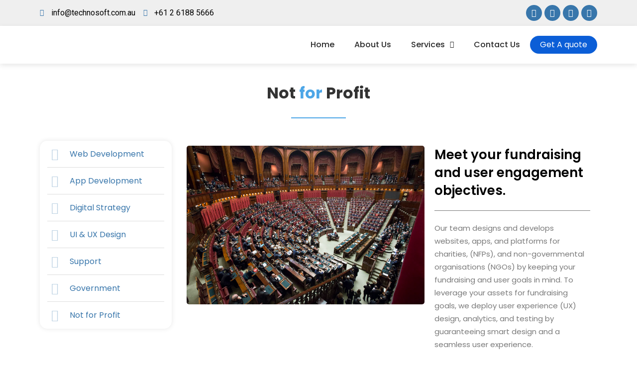

--- FILE ---
content_type: text/html; charset=UTF-8
request_url: https://technosoft.com.au/services/not-for-profit/
body_size: 33839
content:
<!DOCTYPE html>
<html lang="en-US">
<head>
	<meta charset="UTF-8" />
	<meta name="viewport" content="width=device-width, initial-scale=1" />
	<link rel="profile" href="http://gmpg.org/xfn/11" />
	<link rel="pingback" href="https://technosoft.com.au/xmlrpc.php" />
	<title>Not for Profit &#8211; Technosoft</title>
<meta name='robots' content='max-image-preview:large' />
	<style>img:is([sizes="auto" i], [sizes^="auto," i]) { contain-intrinsic-size: 3000px 1500px }</style>
	<link rel="alternate" type="application/rss+xml" title="Technosoft &raquo; Feed" href="https://technosoft.com.au/feed/" />
<link rel="alternate" type="application/rss+xml" title="Technosoft &raquo; Comments Feed" href="https://technosoft.com.au/comments/feed/" />
<script>
window._wpemojiSettings = {"baseUrl":"https:\/\/s.w.org\/images\/core\/emoji\/15.1.0\/72x72\/","ext":".png","svgUrl":"https:\/\/s.w.org\/images\/core\/emoji\/15.1.0\/svg\/","svgExt":".svg","source":{"concatemoji":"https:\/\/technosoft.com.au\/wp-includes\/js\/wp-emoji-release.min.js?ver=6.8.1"}};
/*! This file is auto-generated */
!function(i,n){var o,s,e;function c(e){try{var t={supportTests:e,timestamp:(new Date).valueOf()};sessionStorage.setItem(o,JSON.stringify(t))}catch(e){}}function p(e,t,n){e.clearRect(0,0,e.canvas.width,e.canvas.height),e.fillText(t,0,0);var t=new Uint32Array(e.getImageData(0,0,e.canvas.width,e.canvas.height).data),r=(e.clearRect(0,0,e.canvas.width,e.canvas.height),e.fillText(n,0,0),new Uint32Array(e.getImageData(0,0,e.canvas.width,e.canvas.height).data));return t.every(function(e,t){return e===r[t]})}function u(e,t,n){switch(t){case"flag":return n(e,"\ud83c\udff3\ufe0f\u200d\u26a7\ufe0f","\ud83c\udff3\ufe0f\u200b\u26a7\ufe0f")?!1:!n(e,"\ud83c\uddfa\ud83c\uddf3","\ud83c\uddfa\u200b\ud83c\uddf3")&&!n(e,"\ud83c\udff4\udb40\udc67\udb40\udc62\udb40\udc65\udb40\udc6e\udb40\udc67\udb40\udc7f","\ud83c\udff4\u200b\udb40\udc67\u200b\udb40\udc62\u200b\udb40\udc65\u200b\udb40\udc6e\u200b\udb40\udc67\u200b\udb40\udc7f");case"emoji":return!n(e,"\ud83d\udc26\u200d\ud83d\udd25","\ud83d\udc26\u200b\ud83d\udd25")}return!1}function f(e,t,n){var r="undefined"!=typeof WorkerGlobalScope&&self instanceof WorkerGlobalScope?new OffscreenCanvas(300,150):i.createElement("canvas"),a=r.getContext("2d",{willReadFrequently:!0}),o=(a.textBaseline="top",a.font="600 32px Arial",{});return e.forEach(function(e){o[e]=t(a,e,n)}),o}function t(e){var t=i.createElement("script");t.src=e,t.defer=!0,i.head.appendChild(t)}"undefined"!=typeof Promise&&(o="wpEmojiSettingsSupports",s=["flag","emoji"],n.supports={everything:!0,everythingExceptFlag:!0},e=new Promise(function(e){i.addEventListener("DOMContentLoaded",e,{once:!0})}),new Promise(function(t){var n=function(){try{var e=JSON.parse(sessionStorage.getItem(o));if("object"==typeof e&&"number"==typeof e.timestamp&&(new Date).valueOf()<e.timestamp+604800&&"object"==typeof e.supportTests)return e.supportTests}catch(e){}return null}();if(!n){if("undefined"!=typeof Worker&&"undefined"!=typeof OffscreenCanvas&&"undefined"!=typeof URL&&URL.createObjectURL&&"undefined"!=typeof Blob)try{var e="postMessage("+f.toString()+"("+[JSON.stringify(s),u.toString(),p.toString()].join(",")+"));",r=new Blob([e],{type:"text/javascript"}),a=new Worker(URL.createObjectURL(r),{name:"wpTestEmojiSupports"});return void(a.onmessage=function(e){c(n=e.data),a.terminate(),t(n)})}catch(e){}c(n=f(s,u,p))}t(n)}).then(function(e){for(var t in e)n.supports[t]=e[t],n.supports.everything=n.supports.everything&&n.supports[t],"flag"!==t&&(n.supports.everythingExceptFlag=n.supports.everythingExceptFlag&&n.supports[t]);n.supports.everythingExceptFlag=n.supports.everythingExceptFlag&&!n.supports.flag,n.DOMReady=!1,n.readyCallback=function(){n.DOMReady=!0}}).then(function(){return e}).then(function(){var e;n.supports.everything||(n.readyCallback(),(e=n.source||{}).concatemoji?t(e.concatemoji):e.wpemoji&&e.twemoji&&(t(e.twemoji),t(e.wpemoji)))}))}((window,document),window._wpemojiSettings);
</script>

<style id='wp-emoji-styles-inline-css'>

	img.wp-smiley, img.emoji {
		display: inline !important;
		border: none !important;
		box-shadow: none !important;
		height: 1em !important;
		width: 1em !important;
		margin: 0 0.07em !important;
		vertical-align: -0.1em !important;
		background: none !important;
		padding: 0 !important;
	}
</style>
<link rel='stylesheet' id='wp-block-library-css' href='https://technosoft.com.au/wp-includes/css/dist/block-library/style.min.css?ver=6.8.1' media='all' />
<style id='classic-theme-styles-inline-css'>
/*! This file is auto-generated */
.wp-block-button__link{color:#fff;background-color:#32373c;border-radius:9999px;box-shadow:none;text-decoration:none;padding:calc(.667em + 2px) calc(1.333em + 2px);font-size:1.125em}.wp-block-file__button{background:#32373c;color:#fff;text-decoration:none}
</style>
<style id='global-styles-inline-css'>
:root{--wp--preset--aspect-ratio--square: 1;--wp--preset--aspect-ratio--4-3: 4/3;--wp--preset--aspect-ratio--3-4: 3/4;--wp--preset--aspect-ratio--3-2: 3/2;--wp--preset--aspect-ratio--2-3: 2/3;--wp--preset--aspect-ratio--16-9: 16/9;--wp--preset--aspect-ratio--9-16: 9/16;--wp--preset--color--black: #000000;--wp--preset--color--cyan-bluish-gray: #abb8c3;--wp--preset--color--white: #ffffff;--wp--preset--color--pale-pink: #f78da7;--wp--preset--color--vivid-red: #cf2e2e;--wp--preset--color--luminous-vivid-orange: #ff6900;--wp--preset--color--luminous-vivid-amber: #fcb900;--wp--preset--color--light-green-cyan: #7bdcb5;--wp--preset--color--vivid-green-cyan: #00d084;--wp--preset--color--pale-cyan-blue: #8ed1fc;--wp--preset--color--vivid-cyan-blue: #0693e3;--wp--preset--color--vivid-purple: #9b51e0;--wp--preset--gradient--vivid-cyan-blue-to-vivid-purple: linear-gradient(135deg,rgba(6,147,227,1) 0%,rgb(155,81,224) 100%);--wp--preset--gradient--light-green-cyan-to-vivid-green-cyan: linear-gradient(135deg,rgb(122,220,180) 0%,rgb(0,208,130) 100%);--wp--preset--gradient--luminous-vivid-amber-to-luminous-vivid-orange: linear-gradient(135deg,rgba(252,185,0,1) 0%,rgba(255,105,0,1) 100%);--wp--preset--gradient--luminous-vivid-orange-to-vivid-red: linear-gradient(135deg,rgba(255,105,0,1) 0%,rgb(207,46,46) 100%);--wp--preset--gradient--very-light-gray-to-cyan-bluish-gray: linear-gradient(135deg,rgb(238,238,238) 0%,rgb(169,184,195) 100%);--wp--preset--gradient--cool-to-warm-spectrum: linear-gradient(135deg,rgb(74,234,220) 0%,rgb(151,120,209) 20%,rgb(207,42,186) 40%,rgb(238,44,130) 60%,rgb(251,105,98) 80%,rgb(254,248,76) 100%);--wp--preset--gradient--blush-light-purple: linear-gradient(135deg,rgb(255,206,236) 0%,rgb(152,150,240) 100%);--wp--preset--gradient--blush-bordeaux: linear-gradient(135deg,rgb(254,205,165) 0%,rgb(254,45,45) 50%,rgb(107,0,62) 100%);--wp--preset--gradient--luminous-dusk: linear-gradient(135deg,rgb(255,203,112) 0%,rgb(199,81,192) 50%,rgb(65,88,208) 100%);--wp--preset--gradient--pale-ocean: linear-gradient(135deg,rgb(255,245,203) 0%,rgb(182,227,212) 50%,rgb(51,167,181) 100%);--wp--preset--gradient--electric-grass: linear-gradient(135deg,rgb(202,248,128) 0%,rgb(113,206,126) 100%);--wp--preset--gradient--midnight: linear-gradient(135deg,rgb(2,3,129) 0%,rgb(40,116,252) 100%);--wp--preset--font-size--small: 13px;--wp--preset--font-size--medium: 20px;--wp--preset--font-size--large: 36px;--wp--preset--font-size--x-large: 42px;--wp--preset--spacing--20: 0.44rem;--wp--preset--spacing--30: 0.67rem;--wp--preset--spacing--40: 1rem;--wp--preset--spacing--50: 1.5rem;--wp--preset--spacing--60: 2.25rem;--wp--preset--spacing--70: 3.38rem;--wp--preset--spacing--80: 5.06rem;--wp--preset--shadow--natural: 6px 6px 9px rgba(0, 0, 0, 0.2);--wp--preset--shadow--deep: 12px 12px 50px rgba(0, 0, 0, 0.4);--wp--preset--shadow--sharp: 6px 6px 0px rgba(0, 0, 0, 0.2);--wp--preset--shadow--outlined: 6px 6px 0px -3px rgba(255, 255, 255, 1), 6px 6px rgba(0, 0, 0, 1);--wp--preset--shadow--crisp: 6px 6px 0px rgba(0, 0, 0, 1);}:where(.is-layout-flex){gap: 0.5em;}:where(.is-layout-grid){gap: 0.5em;}body .is-layout-flex{display: flex;}.is-layout-flex{flex-wrap: wrap;align-items: center;}.is-layout-flex > :is(*, div){margin: 0;}body .is-layout-grid{display: grid;}.is-layout-grid > :is(*, div){margin: 0;}:where(.wp-block-columns.is-layout-flex){gap: 2em;}:where(.wp-block-columns.is-layout-grid){gap: 2em;}:where(.wp-block-post-template.is-layout-flex){gap: 1.25em;}:where(.wp-block-post-template.is-layout-grid){gap: 1.25em;}.has-black-color{color: var(--wp--preset--color--black) !important;}.has-cyan-bluish-gray-color{color: var(--wp--preset--color--cyan-bluish-gray) !important;}.has-white-color{color: var(--wp--preset--color--white) !important;}.has-pale-pink-color{color: var(--wp--preset--color--pale-pink) !important;}.has-vivid-red-color{color: var(--wp--preset--color--vivid-red) !important;}.has-luminous-vivid-orange-color{color: var(--wp--preset--color--luminous-vivid-orange) !important;}.has-luminous-vivid-amber-color{color: var(--wp--preset--color--luminous-vivid-amber) !important;}.has-light-green-cyan-color{color: var(--wp--preset--color--light-green-cyan) !important;}.has-vivid-green-cyan-color{color: var(--wp--preset--color--vivid-green-cyan) !important;}.has-pale-cyan-blue-color{color: var(--wp--preset--color--pale-cyan-blue) !important;}.has-vivid-cyan-blue-color{color: var(--wp--preset--color--vivid-cyan-blue) !important;}.has-vivid-purple-color{color: var(--wp--preset--color--vivid-purple) !important;}.has-black-background-color{background-color: var(--wp--preset--color--black) !important;}.has-cyan-bluish-gray-background-color{background-color: var(--wp--preset--color--cyan-bluish-gray) !important;}.has-white-background-color{background-color: var(--wp--preset--color--white) !important;}.has-pale-pink-background-color{background-color: var(--wp--preset--color--pale-pink) !important;}.has-vivid-red-background-color{background-color: var(--wp--preset--color--vivid-red) !important;}.has-luminous-vivid-orange-background-color{background-color: var(--wp--preset--color--luminous-vivid-orange) !important;}.has-luminous-vivid-amber-background-color{background-color: var(--wp--preset--color--luminous-vivid-amber) !important;}.has-light-green-cyan-background-color{background-color: var(--wp--preset--color--light-green-cyan) !important;}.has-vivid-green-cyan-background-color{background-color: var(--wp--preset--color--vivid-green-cyan) !important;}.has-pale-cyan-blue-background-color{background-color: var(--wp--preset--color--pale-cyan-blue) !important;}.has-vivid-cyan-blue-background-color{background-color: var(--wp--preset--color--vivid-cyan-blue) !important;}.has-vivid-purple-background-color{background-color: var(--wp--preset--color--vivid-purple) !important;}.has-black-border-color{border-color: var(--wp--preset--color--black) !important;}.has-cyan-bluish-gray-border-color{border-color: var(--wp--preset--color--cyan-bluish-gray) !important;}.has-white-border-color{border-color: var(--wp--preset--color--white) !important;}.has-pale-pink-border-color{border-color: var(--wp--preset--color--pale-pink) !important;}.has-vivid-red-border-color{border-color: var(--wp--preset--color--vivid-red) !important;}.has-luminous-vivid-orange-border-color{border-color: var(--wp--preset--color--luminous-vivid-orange) !important;}.has-luminous-vivid-amber-border-color{border-color: var(--wp--preset--color--luminous-vivid-amber) !important;}.has-light-green-cyan-border-color{border-color: var(--wp--preset--color--light-green-cyan) !important;}.has-vivid-green-cyan-border-color{border-color: var(--wp--preset--color--vivid-green-cyan) !important;}.has-pale-cyan-blue-border-color{border-color: var(--wp--preset--color--pale-cyan-blue) !important;}.has-vivid-cyan-blue-border-color{border-color: var(--wp--preset--color--vivid-cyan-blue) !important;}.has-vivid-purple-border-color{border-color: var(--wp--preset--color--vivid-purple) !important;}.has-vivid-cyan-blue-to-vivid-purple-gradient-background{background: var(--wp--preset--gradient--vivid-cyan-blue-to-vivid-purple) !important;}.has-light-green-cyan-to-vivid-green-cyan-gradient-background{background: var(--wp--preset--gradient--light-green-cyan-to-vivid-green-cyan) !important;}.has-luminous-vivid-amber-to-luminous-vivid-orange-gradient-background{background: var(--wp--preset--gradient--luminous-vivid-amber-to-luminous-vivid-orange) !important;}.has-luminous-vivid-orange-to-vivid-red-gradient-background{background: var(--wp--preset--gradient--luminous-vivid-orange-to-vivid-red) !important;}.has-very-light-gray-to-cyan-bluish-gray-gradient-background{background: var(--wp--preset--gradient--very-light-gray-to-cyan-bluish-gray) !important;}.has-cool-to-warm-spectrum-gradient-background{background: var(--wp--preset--gradient--cool-to-warm-spectrum) !important;}.has-blush-light-purple-gradient-background{background: var(--wp--preset--gradient--blush-light-purple) !important;}.has-blush-bordeaux-gradient-background{background: var(--wp--preset--gradient--blush-bordeaux) !important;}.has-luminous-dusk-gradient-background{background: var(--wp--preset--gradient--luminous-dusk) !important;}.has-pale-ocean-gradient-background{background: var(--wp--preset--gradient--pale-ocean) !important;}.has-electric-grass-gradient-background{background: var(--wp--preset--gradient--electric-grass) !important;}.has-midnight-gradient-background{background: var(--wp--preset--gradient--midnight) !important;}.has-small-font-size{font-size: var(--wp--preset--font-size--small) !important;}.has-medium-font-size{font-size: var(--wp--preset--font-size--medium) !important;}.has-large-font-size{font-size: var(--wp--preset--font-size--large) !important;}.has-x-large-font-size{font-size: var(--wp--preset--font-size--x-large) !important;}
:where(.wp-block-post-template.is-layout-flex){gap: 1.25em;}:where(.wp-block-post-template.is-layout-grid){gap: 1.25em;}
:where(.wp-block-columns.is-layout-flex){gap: 2em;}:where(.wp-block-columns.is-layout-grid){gap: 2em;}
:root :where(.wp-block-pullquote){font-size: 1.5em;line-height: 1.6;}
</style>
<link rel='stylesheet' id='hfe-style-css' href='https://technosoft.com.au/wp-content/plugins/header-footer-elementor/assets/css/header-footer-elementor.css?ver=1.6.16' media='all' />
<link rel='stylesheet' id='elementor-icons-css' href='https://technosoft.com.au/wp-content/plugins/elementor/assets/lib/eicons/css/elementor-icons.min.css?ver=5.23.0' media='all' />
<link rel='stylesheet' id='elementor-frontend-css' href='https://technosoft.com.au/wp-content/plugins/elementor/assets/css/frontend-lite.min.css?ver=3.16.5' media='all' />
<link rel='stylesheet' id='swiper-css' href='https://technosoft.com.au/wp-content/plugins/elementor/assets/lib/swiper/v8/css/swiper.min.css?ver=8.4.5' media='all' />
<link rel='stylesheet' id='elementor-post-5-css' href='https://technosoft.com.au/wp-content/uploads/elementor/css/post-5.css?ver=1747118017' media='all' />
<link rel='stylesheet' id='elementor-global-css' href='https://technosoft.com.au/wp-content/uploads/elementor/css/global.css?ver=1747118018' media='all' />
<link rel='stylesheet' id='elementor-post-847-css' href='https://technosoft.com.au/wp-content/uploads/elementor/css/post-847.css?ver=1747275980' media='all' />
<link rel='stylesheet' id='hfe-widgets-style-css' href='https://technosoft.com.au/wp-content/plugins/header-footer-elementor/inc/widgets-css/frontend.css?ver=1.6.16' media='all' />
<link rel='stylesheet' id='elementor-post-12-css' href='https://technosoft.com.au/wp-content/uploads/elementor/css/post-12.css?ver=1747118018' media='all' />
<link rel='stylesheet' id='elementor-post-276-css' href='https://technosoft.com.au/wp-content/uploads/elementor/css/post-276.css?ver=1747118018' media='all' />
<link rel='stylesheet' id='hello-elementor-css' href='https://technosoft.com.au/wp-content/themes/hello-elementor/style.min.css?ver=2.7.1' media='all' />
<link rel='stylesheet' id='hello-elementor-theme-style-css' href='https://technosoft.com.au/wp-content/themes/hello-elementor/theme.min.css?ver=2.7.1' media='all' />
<link rel='stylesheet' id='elementor-icons-ekiticons-css' href='https://technosoft.com.au/wp-content/plugins/elementskit-lite/modules/elementskit-icon-pack/assets/css/ekiticons.css?ver=3.0.0' media='all' />
<link rel='stylesheet' id='ekit-widget-styles-css' href='https://technosoft.com.au/wp-content/plugins/elementskit-lite/widgets/init/assets/css/widget-styles.css?ver=3.0.0' media='all' />
<link rel='stylesheet' id='ekit-responsive-css' href='https://technosoft.com.au/wp-content/plugins/elementskit-lite/widgets/init/assets/css/responsive.css?ver=3.0.0' media='all' />
<link rel='stylesheet' id='wpr-text-animations-css-css' href='https://technosoft.com.au/wp-content/plugins/royal-elementor-addons/assets/css/lib/animations/text-animations.min.css?ver=1.3.79' media='all' />
<link rel='stylesheet' id='wpr-addons-css-css' href='https://technosoft.com.au/wp-content/plugins/royal-elementor-addons/assets/css/frontend.min.css?ver=1.3.79' media='all' />
<link rel='stylesheet' id='font-awesome-5-all-css' href='https://technosoft.com.au/wp-content/plugins/elementor/assets/lib/font-awesome/css/all.min.css?ver=1.3.79' media='all' />
<link rel='stylesheet' id='google-fonts-1-css' href='https://fonts.googleapis.com/css?family=Poppins%3A100%2C100italic%2C200%2C200italic%2C300%2C300italic%2C400%2C400italic%2C500%2C500italic%2C600%2C600italic%2C700%2C700italic%2C800%2C800italic%2C900%2C900italic%7CRoboto+Slab%3A100%2C100italic%2C200%2C200italic%2C300%2C300italic%2C400%2C400italic%2C500%2C500italic%2C600%2C600italic%2C700%2C700italic%2C800%2C800italic%2C900%2C900italic%7CRoboto%3A100%2C100italic%2C200%2C200italic%2C300%2C300italic%2C400%2C400italic%2C500%2C500italic%2C600%2C600italic%2C700%2C700italic%2C800%2C800italic%2C900%2C900italic&#038;display=swap&#038;ver=6.8.1' media='all' />
<link rel='stylesheet' id='elementor-icons-shared-0-css' href='https://technosoft.com.au/wp-content/plugins/elementor/assets/lib/font-awesome/css/fontawesome.min.css?ver=5.15.3' media='all' />
<link rel='stylesheet' id='elementor-icons-fa-solid-css' href='https://technosoft.com.au/wp-content/plugins/elementor/assets/lib/font-awesome/css/solid.min.css?ver=5.15.3' media='all' />
<link rel='stylesheet' id='elementor-icons-fa-brands-css' href='https://technosoft.com.au/wp-content/plugins/elementor/assets/lib/font-awesome/css/brands.min.css?ver=5.15.3' media='all' />
<link rel='stylesheet' id='elementor-icons-fa-regular-css' href='https://technosoft.com.au/wp-content/plugins/elementor/assets/lib/font-awesome/css/regular.min.css?ver=5.15.3' media='all' />
<link rel="preconnect" href="https://fonts.gstatic.com/" crossorigin><script data-cfasync="false" src="https://technosoft.com.au/wp-includes/js/jquery/jquery.min.js?ver=3.7.1" id="jquery-core-js"></script>
<script data-cfasync="false" src="https://technosoft.com.au/wp-includes/js/jquery/jquery-migrate.min.js?ver=3.4.1" id="jquery-migrate-js"></script>
<link rel="https://api.w.org/" href="https://technosoft.com.au/wp-json/" /><link rel="alternate" title="JSON" type="application/json" href="https://technosoft.com.au/wp-json/wp/v2/pages/847" /><link rel="EditURI" type="application/rsd+xml" title="RSD" href="https://technosoft.com.au/xmlrpc.php?rsd" />
<meta name="generator" content="WordPress 6.8.1" />
<link rel="canonical" href="https://technosoft.com.au/services/not-for-profit/" />
<link rel='shortlink' href='https://technosoft.com.au/?p=847' />
<link rel="alternate" title="oEmbed (JSON)" type="application/json+oembed" href="https://technosoft.com.au/wp-json/oembed/1.0/embed?url=https%3A%2F%2Ftechnosoft.com.au%2Fservices%2Fnot-for-profit%2F" />
<link rel="alternate" title="oEmbed (XML)" type="text/xml+oembed" href="https://technosoft.com.au/wp-json/oembed/1.0/embed?url=https%3A%2F%2Ftechnosoft.com.au%2Fservices%2Fnot-for-profit%2F&#038;format=xml" />
<meta name="generator" content="Elementor 3.16.5; features: e_dom_optimization, e_optimized_assets_loading, e_optimized_css_loading, additional_custom_breakpoints; settings: css_print_method-external, google_font-enabled, font_display-swap">
		<style id="wp-custom-css">
			.circle
{
width: 150px!important;
height: 150px!important;
line-height: 150px!important;
	margin: 0px 15px;
	
}


.elementor-6 .elementor-element.elementor-element-5bca599 .elementkit-tab-wraper .elementkit-nav-link.top-pos .ekit-icon-image {
  margin-bottom: 5px;
  width: 36px!important;
}
		</style>
		<style id="wpr_lightbox_styles">
				.lg-backdrop {
					background-color: rgba(0,0,0,0.6) !important;
				}
				.lg-toolbar,
				.lg-dropdown {
					background-color: rgba(0,0,0,0.8) !important;
				}
				.lg-dropdown:after {
					border-bottom-color: rgba(0,0,0,0.8) !important;
				}
				.lg-sub-html {
					background-color: rgba(0,0,0,0.8) !important;
				}
				.lg-thumb-outer,
				.lg-progress-bar {
					background-color: #444444 !important;
				}
				.lg-progress {
					background-color: #a90707 !important;
				}
				.lg-icon {
					color: #efefef !important;
					font-size: 20px !important;
				}
				.lg-icon.lg-toogle-thumb {
					font-size: 24px !important;
				}
				.lg-icon:hover,
				.lg-dropdown-text:hover {
					color: #ffffff !important;
				}
				.lg-sub-html,
				.lg-dropdown-text {
					color: #efefef !important;
					font-size: 14px !important;
				}
				#lg-counter {
					color: #efefef !important;
					font-size: 14px !important;
				}
				.lg-prev,
				.lg-next {
					font-size: 35px !important;
				}

				/* Defaults */
				.lg-icon {
				background-color: transparent !important;
				}

				#lg-counter {
				opacity: 0.9;
				}

				.lg-thumb-outer {
				padding: 0 10px;
				}

				.lg-thumb-item {
				border-radius: 0 !important;
				border: none !important;
				opacity: 0.5;
				}

				.lg-thumb-item.active {
					opacity: 1;
				}
	         </style><style id="wpforms-css-vars-root">
				:root {
					--wpforms-field-border-radius: 3px;
--wpforms-field-background-color: #ffffff;
--wpforms-field-border-color: rgba( 0, 0, 0, 0.25 );
--wpforms-field-text-color: rgba( 0, 0, 0, 0.7 );
--wpforms-label-color: rgba( 0, 0, 0, 0.85 );
--wpforms-label-sublabel-color: rgba( 0, 0, 0, 0.55 );
--wpforms-label-error-color: #d63637;
--wpforms-button-border-radius: 3px;
--wpforms-button-background-color: #066aab;
--wpforms-button-text-color: #ffffff;
--wpforms-field-size-input-height: 43px;
--wpforms-field-size-input-spacing: 15px;
--wpforms-field-size-font-size: 16px;
--wpforms-field-size-line-height: 19px;
--wpforms-field-size-padding-h: 14px;
--wpforms-field-size-checkbox-size: 16px;
--wpforms-field-size-sublabel-spacing: 5px;
--wpforms-field-size-icon-size: 1;
--wpforms-label-size-font-size: 16px;
--wpforms-label-size-line-height: 19px;
--wpforms-label-size-sublabel-font-size: 14px;
--wpforms-label-size-sublabel-line-height: 17px;
--wpforms-button-size-font-size: 17px;
--wpforms-button-size-height: 41px;
--wpforms-button-size-padding-h: 15px;
--wpforms-button-size-margin-top: 10px;

				}
			</style></head>

<body class="wp-singular page-template-default page page-id-847 page-child parent-pageid-574 wp-theme-hello-elementor ehf-header ehf-footer ehf-template-hello-elementor ehf-stylesheet-hello-elementor elementor-default elementor-kit-5 elementor-page elementor-page-847">
<div id="page" class="hfeed site">

		<header id="masthead" itemscope="itemscope" itemtype="https://schema.org/WPHeader">
			<p class="main-title bhf-hidden" itemprop="headline"><a href="https://technosoft.com.au" title="Technosoft" rel="home">Technosoft</a></p>
					<div data-elementor-type="wp-post" data-elementor-id="12" class="elementor elementor-12">
									<section class="elementor-section elementor-top-section elementor-element elementor-element-29f7980 elementor-section-boxed elementor-section-height-default elementor-section-height-default wpr-particle-no wpr-jarallax-no wpr-parallax-no wpr-sticky-section-no" data-id="29f7980" data-element_type="section" data-settings="{&quot;background_background&quot;:&quot;classic&quot;}">
						<div class="elementor-container elementor-column-gap-no">
					<div class="elementor-column elementor-col-100 elementor-top-column elementor-element elementor-element-91c6fda" data-id="91c6fda" data-element_type="column">
			<div class="elementor-widget-wrap elementor-element-populated">
								<section class="elementor-section elementor-inner-section elementor-element elementor-element-f355070 elementor-section-boxed elementor-section-height-default elementor-section-height-default wpr-particle-no wpr-jarallax-no wpr-parallax-no wpr-sticky-section-no" data-id="f355070" data-element_type="section">
						<div class="elementor-container elementor-column-gap-default">
					<div class="elementor-column elementor-col-50 elementor-inner-column elementor-element elementor-element-1133fad" data-id="1133fad" data-element_type="column">
			<div class="elementor-widget-wrap elementor-element-populated">
								<div class="elementor-element elementor-element-90ba3b3 elementor-icon-list--layout-inline elementor-mobile-align-left elementor-list-item-link-full_width elementor-widget elementor-widget-icon-list" data-id="90ba3b3" data-element_type="widget" data-widget_type="icon-list.default">
				<div class="elementor-widget-container">
			<link rel="stylesheet" href="https://technosoft.com.au/wp-content/plugins/elementor/assets/css/widget-icon-list.min.css">		<ul class="elementor-icon-list-items elementor-inline-items">
							<li class="elementor-icon-list-item elementor-inline-item">
											<a href="mailto:info@technosoft.com.au">

												<span class="elementor-icon-list-icon">
							<i aria-hidden="true" class="far fa-envelope"></i>						</span>
										<span class="elementor-icon-list-text">info@technosoft.com.au</span>
											</a>
									</li>
								<li class="elementor-icon-list-item elementor-inline-item">
											<a href="tel:+61261885666">

												<span class="elementor-icon-list-icon">
							<i aria-hidden="true" class="icon icon-phone-call1"></i>						</span>
										<span class="elementor-icon-list-text">+61 2 6188 5666</span>
											</a>
									</li>
						</ul>
				</div>
				</div>
					</div>
		</div>
				<div class="elementor-column elementor-col-50 elementor-inner-column elementor-element elementor-element-9a842ea" data-id="9a842ea" data-element_type="column">
			<div class="elementor-widget-wrap elementor-element-populated">
								<div class="elementor-element elementor-element-45b9ed8 elementor-shape-circle e-grid-align-right e-grid-align-mobile-center elementor-grid-0 elementor-widget elementor-widget-social-icons" data-id="45b9ed8" data-element_type="widget" data-widget_type="social-icons.default">
				<div class="elementor-widget-container">
			<style>/*! elementor - v3.16.0 - 09-10-2023 */
.elementor-widget-social-icons.elementor-grid-0 .elementor-widget-container,.elementor-widget-social-icons.elementor-grid-mobile-0 .elementor-widget-container,.elementor-widget-social-icons.elementor-grid-tablet-0 .elementor-widget-container{line-height:1;font-size:0}.elementor-widget-social-icons:not(.elementor-grid-0):not(.elementor-grid-tablet-0):not(.elementor-grid-mobile-0) .elementor-grid{display:inline-grid}.elementor-widget-social-icons .elementor-grid{grid-column-gap:var(--grid-column-gap,5px);grid-row-gap:var(--grid-row-gap,5px);grid-template-columns:var(--grid-template-columns);justify-content:var(--justify-content,center);justify-items:var(--justify-content,center)}.elementor-icon.elementor-social-icon{font-size:var(--icon-size,25px);line-height:var(--icon-size,25px);width:calc(var(--icon-size, 25px) + (2 * var(--icon-padding, .5em)));height:calc(var(--icon-size, 25px) + (2 * var(--icon-padding, .5em)))}.elementor-social-icon{--e-social-icon-icon-color:#fff;display:inline-flex;background-color:#69727d;align-items:center;justify-content:center;text-align:center;cursor:pointer}.elementor-social-icon i{color:var(--e-social-icon-icon-color)}.elementor-social-icon svg{fill:var(--e-social-icon-icon-color)}.elementor-social-icon:last-child{margin:0}.elementor-social-icon:hover{opacity:.9;color:#fff}.elementor-social-icon-android{background-color:#a4c639}.elementor-social-icon-apple{background-color:#999}.elementor-social-icon-behance{background-color:#1769ff}.elementor-social-icon-bitbucket{background-color:#205081}.elementor-social-icon-codepen{background-color:#000}.elementor-social-icon-delicious{background-color:#39f}.elementor-social-icon-deviantart{background-color:#05cc47}.elementor-social-icon-digg{background-color:#005be2}.elementor-social-icon-dribbble{background-color:#ea4c89}.elementor-social-icon-elementor{background-color:#d30c5c}.elementor-social-icon-envelope{background-color:#ea4335}.elementor-social-icon-facebook,.elementor-social-icon-facebook-f{background-color:#3b5998}.elementor-social-icon-flickr{background-color:#0063dc}.elementor-social-icon-foursquare{background-color:#2d5be3}.elementor-social-icon-free-code-camp,.elementor-social-icon-freecodecamp{background-color:#006400}.elementor-social-icon-github{background-color:#333}.elementor-social-icon-gitlab{background-color:#e24329}.elementor-social-icon-globe{background-color:#69727d}.elementor-social-icon-google-plus,.elementor-social-icon-google-plus-g{background-color:#dd4b39}.elementor-social-icon-houzz{background-color:#7ac142}.elementor-social-icon-instagram{background-color:#262626}.elementor-social-icon-jsfiddle{background-color:#487aa2}.elementor-social-icon-link{background-color:#818a91}.elementor-social-icon-linkedin,.elementor-social-icon-linkedin-in{background-color:#0077b5}.elementor-social-icon-medium{background-color:#00ab6b}.elementor-social-icon-meetup{background-color:#ec1c40}.elementor-social-icon-mixcloud{background-color:#273a4b}.elementor-social-icon-odnoklassniki{background-color:#f4731c}.elementor-social-icon-pinterest{background-color:#bd081c}.elementor-social-icon-product-hunt{background-color:#da552f}.elementor-social-icon-reddit{background-color:#ff4500}.elementor-social-icon-rss{background-color:#f26522}.elementor-social-icon-shopping-cart{background-color:#4caf50}.elementor-social-icon-skype{background-color:#00aff0}.elementor-social-icon-slideshare{background-color:#0077b5}.elementor-social-icon-snapchat{background-color:#fffc00}.elementor-social-icon-soundcloud{background-color:#f80}.elementor-social-icon-spotify{background-color:#2ebd59}.elementor-social-icon-stack-overflow{background-color:#fe7a15}.elementor-social-icon-steam{background-color:#00adee}.elementor-social-icon-stumbleupon{background-color:#eb4924}.elementor-social-icon-telegram{background-color:#2ca5e0}.elementor-social-icon-thumb-tack{background-color:#1aa1d8}.elementor-social-icon-tripadvisor{background-color:#589442}.elementor-social-icon-tumblr{background-color:#35465c}.elementor-social-icon-twitch{background-color:#6441a5}.elementor-social-icon-twitter{background-color:#1da1f2}.elementor-social-icon-viber{background-color:#665cac}.elementor-social-icon-vimeo{background-color:#1ab7ea}.elementor-social-icon-vk{background-color:#45668e}.elementor-social-icon-weibo{background-color:#dd2430}.elementor-social-icon-weixin{background-color:#31a918}.elementor-social-icon-whatsapp{background-color:#25d366}.elementor-social-icon-wordpress{background-color:#21759b}.elementor-social-icon-xing{background-color:#026466}.elementor-social-icon-yelp{background-color:#af0606}.elementor-social-icon-youtube{background-color:#cd201f}.elementor-social-icon-500px{background-color:#0099e5}.elementor-shape-rounded .elementor-icon.elementor-social-icon{border-radius:10%}.elementor-shape-circle .elementor-icon.elementor-social-icon{border-radius:50%}</style>		<div class="elementor-social-icons-wrapper elementor-grid">
							<span class="elementor-grid-item">
					<a class="elementor-icon elementor-social-icon elementor-social-icon-facebook elementor-repeater-item-a9d239c" href="https://www.facebook.com/TechnosoftAustralia" target="_blank">
						<span class="elementor-screen-only">Facebook</span>
						<i class="fab fa-facebook"></i>					</a>
				</span>
							<span class="elementor-grid-item">
					<a class="elementor-icon elementor-social-icon elementor-social-icon-instagram elementor-repeater-item-efe7dd7" href="https://www.instagram.com/technosoft.au/" target="_blank">
						<span class="elementor-screen-only">Instagram</span>
						<i class="fab fa-instagram"></i>					</a>
				</span>
							<span class="elementor-grid-item">
					<a class="elementor-icon elementor-social-icon elementor-social-icon-twitter elementor-repeater-item-249dffa" target="_blank">
						<span class="elementor-screen-only">Twitter</span>
						<i class="fab fa-twitter"></i>					</a>
				</span>
							<span class="elementor-grid-item">
					<a class="elementor-icon elementor-social-icon elementor-social-icon-youtube elementor-repeater-item-5669b6f" target="_blank">
						<span class="elementor-screen-only">Youtube</span>
						<i class="fab fa-youtube"></i>					</a>
				</span>
					</div>
				</div>
				</div>
					</div>
		</div>
							</div>
		</section>
					</div>
		</div>
							</div>
		</section>
				<section class="elementor-section elementor-top-section elementor-element elementor-element-879f5fe elementor-section-boxed elementor-section-height-default elementor-section-height-default wpr-particle-no wpr-jarallax-no wpr-parallax-no wpr-sticky-section-no" data-id="879f5fe" data-element_type="section">
						<div class="elementor-container elementor-column-gap-no">
					<div class="elementor-column elementor-col-100 elementor-top-column elementor-element elementor-element-8455109" data-id="8455109" data-element_type="column">
			<div class="elementor-widget-wrap elementor-element-populated">
								<section class="elementor-section elementor-inner-section elementor-element elementor-element-7be220c elementor-section-boxed elementor-section-height-default elementor-section-height-default wpr-particle-no wpr-jarallax-no wpr-parallax-no wpr-sticky-section-no" data-id="7be220c" data-element_type="section">
						<div class="elementor-container elementor-column-gap-default">
					<div class="elementor-column elementor-col-50 elementor-inner-column elementor-element elementor-element-3dd0d94" data-id="3dd0d94" data-element_type="column">
			<div class="elementor-widget-wrap elementor-element-populated">
								<div class="elementor-element elementor-element-acdcc93 elementor-widget elementor-widget-image" data-id="acdcc93" data-element_type="widget" data-widget_type="image.default">
				<div class="elementor-widget-container">
			<style>/*! elementor - v3.16.0 - 09-10-2023 */
.elementor-widget-image{text-align:center}.elementor-widget-image a{display:inline-block}.elementor-widget-image a img[src$=".svg"]{width:48px}.elementor-widget-image img{vertical-align:middle;display:inline-block}</style>													<a href="https://technosoft.com.au/">
							<img width="200" height="165" src="https://technosoft.com.au/wp-content/uploads/2023/06/logo.png" class="attachment-full size-full wp-image-17" alt="" />								</a>
															</div>
				</div>
					</div>
		</div>
				<div class="elementor-column elementor-col-50 elementor-inner-column elementor-element elementor-element-df0a1d7" data-id="df0a1d7" data-element_type="column">
			<div class="elementor-widget-wrap elementor-element-populated">
								<div class="elementor-element elementor-element-c964faa hfe-nav-menu__align-right hfe-submenu-icon-arrow hfe-submenu-animation-none hfe-link-redirect-child hfe-nav-menu__breakpoint-tablet elementor-widget elementor-widget-navigation-menu" data-id="c964faa" data-element_type="widget" data-settings="{&quot;padding_horizontal_menu_item&quot;:{&quot;unit&quot;:&quot;px&quot;,&quot;size&quot;:20,&quot;sizes&quot;:[]},&quot;dropdown_border_radius&quot;:{&quot;unit&quot;:&quot;px&quot;,&quot;top&quot;:&quot;15&quot;,&quot;right&quot;:&quot;15&quot;,&quot;bottom&quot;:&quot;15&quot;,&quot;left&quot;:&quot;15&quot;,&quot;isLinked&quot;:true},&quot;padding_horizontal_dropdown_item&quot;:{&quot;unit&quot;:&quot;px&quot;,&quot;size&quot;:15,&quot;sizes&quot;:[]},&quot;padding&quot;:{&quot;unit&quot;:&quot;px&quot;,&quot;top&quot;:&quot;10&quot;,&quot;right&quot;:&quot;20&quot;,&quot;bottom&quot;:&quot;10&quot;,&quot;left&quot;:&quot;20&quot;,&quot;isLinked&quot;:false},&quot;padding_horizontal_menu_item_tablet&quot;:{&quot;unit&quot;:&quot;px&quot;,&quot;size&quot;:&quot;&quot;,&quot;sizes&quot;:[]},&quot;padding_horizontal_menu_item_mobile&quot;:{&quot;unit&quot;:&quot;px&quot;,&quot;size&quot;:&quot;&quot;,&quot;sizes&quot;:[]},&quot;padding_vertical_menu_item&quot;:{&quot;unit&quot;:&quot;px&quot;,&quot;size&quot;:15,&quot;sizes&quot;:[]},&quot;padding_vertical_menu_item_tablet&quot;:{&quot;unit&quot;:&quot;px&quot;,&quot;size&quot;:&quot;&quot;,&quot;sizes&quot;:[]},&quot;padding_vertical_menu_item_mobile&quot;:{&quot;unit&quot;:&quot;px&quot;,&quot;size&quot;:&quot;&quot;,&quot;sizes&quot;:[]},&quot;menu_space_between&quot;:{&quot;unit&quot;:&quot;px&quot;,&quot;size&quot;:&quot;&quot;,&quot;sizes&quot;:[]},&quot;menu_space_between_tablet&quot;:{&quot;unit&quot;:&quot;px&quot;,&quot;size&quot;:&quot;&quot;,&quot;sizes&quot;:[]},&quot;menu_space_between_mobile&quot;:{&quot;unit&quot;:&quot;px&quot;,&quot;size&quot;:&quot;&quot;,&quot;sizes&quot;:[]},&quot;menu_row_space&quot;:{&quot;unit&quot;:&quot;px&quot;,&quot;size&quot;:&quot;&quot;,&quot;sizes&quot;:[]},&quot;menu_row_space_tablet&quot;:{&quot;unit&quot;:&quot;px&quot;,&quot;size&quot;:&quot;&quot;,&quot;sizes&quot;:[]},&quot;menu_row_space_mobile&quot;:{&quot;unit&quot;:&quot;px&quot;,&quot;size&quot;:&quot;&quot;,&quot;sizes&quot;:[]},&quot;dropdown_border_radius_tablet&quot;:{&quot;unit&quot;:&quot;px&quot;,&quot;top&quot;:&quot;&quot;,&quot;right&quot;:&quot;&quot;,&quot;bottom&quot;:&quot;&quot;,&quot;left&quot;:&quot;&quot;,&quot;isLinked&quot;:true},&quot;dropdown_border_radius_mobile&quot;:{&quot;unit&quot;:&quot;px&quot;,&quot;top&quot;:&quot;&quot;,&quot;right&quot;:&quot;&quot;,&quot;bottom&quot;:&quot;&quot;,&quot;left&quot;:&quot;&quot;,&quot;isLinked&quot;:true},&quot;width_dropdown_item&quot;:{&quot;unit&quot;:&quot;px&quot;,&quot;size&quot;:&quot;220&quot;,&quot;sizes&quot;:[]},&quot;width_dropdown_item_tablet&quot;:{&quot;unit&quot;:&quot;px&quot;,&quot;size&quot;:&quot;&quot;,&quot;sizes&quot;:[]},&quot;width_dropdown_item_mobile&quot;:{&quot;unit&quot;:&quot;px&quot;,&quot;size&quot;:&quot;&quot;,&quot;sizes&quot;:[]},&quot;padding_horizontal_dropdown_item_tablet&quot;:{&quot;unit&quot;:&quot;px&quot;,&quot;size&quot;:&quot;&quot;,&quot;sizes&quot;:[]},&quot;padding_horizontal_dropdown_item_mobile&quot;:{&quot;unit&quot;:&quot;px&quot;,&quot;size&quot;:&quot;&quot;,&quot;sizes&quot;:[]},&quot;padding_vertical_dropdown_item&quot;:{&quot;unit&quot;:&quot;px&quot;,&quot;size&quot;:15,&quot;sizes&quot;:[]},&quot;padding_vertical_dropdown_item_tablet&quot;:{&quot;unit&quot;:&quot;px&quot;,&quot;size&quot;:&quot;&quot;,&quot;sizes&quot;:[]},&quot;padding_vertical_dropdown_item_mobile&quot;:{&quot;unit&quot;:&quot;px&quot;,&quot;size&quot;:&quot;&quot;,&quot;sizes&quot;:[]},&quot;distance_from_menu&quot;:{&quot;unit&quot;:&quot;px&quot;,&quot;size&quot;:&quot;&quot;,&quot;sizes&quot;:[]},&quot;distance_from_menu_tablet&quot;:{&quot;unit&quot;:&quot;px&quot;,&quot;size&quot;:&quot;&quot;,&quot;sizes&quot;:[]},&quot;distance_from_menu_mobile&quot;:{&quot;unit&quot;:&quot;px&quot;,&quot;size&quot;:&quot;&quot;,&quot;sizes&quot;:[]},&quot;toggle_size&quot;:{&quot;unit&quot;:&quot;px&quot;,&quot;size&quot;:&quot;&quot;,&quot;sizes&quot;:[]},&quot;toggle_size_tablet&quot;:{&quot;unit&quot;:&quot;px&quot;,&quot;size&quot;:&quot;&quot;,&quot;sizes&quot;:[]},&quot;toggle_size_mobile&quot;:{&quot;unit&quot;:&quot;px&quot;,&quot;size&quot;:&quot;&quot;,&quot;sizes&quot;:[]},&quot;toggle_border_width&quot;:{&quot;unit&quot;:&quot;px&quot;,&quot;size&quot;:&quot;&quot;,&quot;sizes&quot;:[]},&quot;toggle_border_width_tablet&quot;:{&quot;unit&quot;:&quot;px&quot;,&quot;size&quot;:&quot;&quot;,&quot;sizes&quot;:[]},&quot;toggle_border_width_mobile&quot;:{&quot;unit&quot;:&quot;px&quot;,&quot;size&quot;:&quot;&quot;,&quot;sizes&quot;:[]},&quot;toggle_border_radius&quot;:{&quot;unit&quot;:&quot;px&quot;,&quot;size&quot;:&quot;&quot;,&quot;sizes&quot;:[]},&quot;toggle_border_radius_tablet&quot;:{&quot;unit&quot;:&quot;px&quot;,&quot;size&quot;:&quot;&quot;,&quot;sizes&quot;:[]},&quot;toggle_border_radius_mobile&quot;:{&quot;unit&quot;:&quot;px&quot;,&quot;size&quot;:&quot;&quot;,&quot;sizes&quot;:[]},&quot;padding_tablet&quot;:{&quot;unit&quot;:&quot;px&quot;,&quot;top&quot;:&quot;&quot;,&quot;right&quot;:&quot;&quot;,&quot;bottom&quot;:&quot;&quot;,&quot;left&quot;:&quot;&quot;,&quot;isLinked&quot;:true},&quot;padding_mobile&quot;:{&quot;unit&quot;:&quot;px&quot;,&quot;top&quot;:&quot;&quot;,&quot;right&quot;:&quot;&quot;,&quot;bottom&quot;:&quot;&quot;,&quot;left&quot;:&quot;&quot;,&quot;isLinked&quot;:true}}" data-widget_type="navigation-menu.default">
				<div class="elementor-widget-container">
						<div class="hfe-nav-menu hfe-layout-horizontal hfe-nav-menu-layout horizontal hfe-pointer__none" data-layout="horizontal" data-last-item="cta">
				<div role="button" class="hfe-nav-menu__toggle elementor-clickable">
					<span class="screen-reader-text">Menu</span>
					<div class="hfe-nav-menu-icon">
						<i aria-hidden="true"  class="fas fa-align-justify"></i>					</div>
				</div>
				<nav class="hfe-nav-menu__layout-horizontal hfe-nav-menu__submenu-arrow" data-toggle-icon="&lt;i aria-hidden=&quot;true&quot; tabindex=&quot;0&quot; class=&quot;fas fa-align-justify&quot;&gt;&lt;/i&gt;" data-close-icon="&lt;i aria-hidden=&quot;true&quot; tabindex=&quot;0&quot; class=&quot;far fa-window-close&quot;&gt;&lt;/i&gt;" data-full-width="yes"><ul id="menu-1-c964faa" class="hfe-nav-menu"><li id="menu-item-21" class="menu-item menu-item-type-post_type menu-item-object-page menu-item-home parent hfe-creative-menu"><a href="https://technosoft.com.au/" class = "hfe-menu-item">Home</a></li>
<li id="menu-item-683" class="menu-item menu-item-type-post_type menu-item-object-page parent hfe-creative-menu"><a href="https://technosoft.com.au/about-us/" class = "hfe-menu-item">About Us</a></li>
<li id="menu-item-830" class="menu-item menu-item-type-post_type menu-item-object-page current-page-ancestor current-menu-ancestor current-menu-parent current-page-parent current_page_parent current_page_ancestor menu-item-has-children parent hfe-has-submenu hfe-creative-menu"><div class="hfe-has-submenu-container"><a href="https://technosoft.com.au/services/" class = "hfe-menu-item">Services<span class='hfe-menu-toggle sub-arrow hfe-menu-child-0'><i class='fa'></i></span></a></div>
<ul class="sub-menu">
	<li id="menu-item-834" class="menu-item menu-item-type-post_type menu-item-object-page hfe-creative-menu"><a href="https://technosoft.com.au/services/web-development/" class = "hfe-sub-menu-item">Web Development</a></li>
	<li id="menu-item-867" class="menu-item menu-item-type-post_type menu-item-object-page hfe-creative-menu"><a href="https://technosoft.com.au/services/app-development/" class = "hfe-sub-menu-item">App Development</a></li>
	<li id="menu-item-831" class="menu-item menu-item-type-post_type menu-item-object-page hfe-creative-menu"><a href="https://technosoft.com.au/services/digital-strategy/" class = "hfe-sub-menu-item">Digital Strategy</a></li>
	<li id="menu-item-833" class="menu-item menu-item-type-post_type menu-item-object-page hfe-creative-menu"><a href="https://technosoft.com.au/services/ux-and-ui-design/" class = "hfe-sub-menu-item">UX &amp; UI Design</a></li>
	<li id="menu-item-832" class="menu-item menu-item-type-post_type menu-item-object-page hfe-creative-menu"><a href="https://technosoft.com.au/services/support-and-maintenance/" class = "hfe-sub-menu-item">Support &amp; Maintenance</a></li>
	<li id="menu-item-853" class="menu-item menu-item-type-post_type menu-item-object-page hfe-creative-menu"><a href="https://technosoft.com.au/services/government/" class = "hfe-sub-menu-item">Government</a></li>
	<li id="menu-item-854" class="menu-item menu-item-type-post_type menu-item-object-page current-menu-item page_item page-item-847 current_page_item hfe-creative-menu"><a href="https://technosoft.com.au/services/not-for-profit/" class = "hfe-sub-menu-item hfe-sub-menu-item-active">Not for Profit</a></li>
</ul>
</li>
<li id="menu-item-684" class="menu-item menu-item-type-post_type menu-item-object-page parent hfe-creative-menu"><a href="https://technosoft.com.au/contact-us/" class = "hfe-menu-item">Contact Us</a></li>
<li id="menu-item-41" class="menu-item menu-item-type-custom menu-item-object-custom parent hfe-creative-menu"><a href="#" class = "hfe-menu-item">Get A quote</a></li>
</ul></nav>
			</div>
					</div>
				</div>
					</div>
		</div>
							</div>
		</section>
					</div>
		</div>
							</div>
		</section>
							</div>
				</header>

	
<main id="content" class="site-main post-847 page type-page status-publish hentry">
		<div class="page-content">
				<div data-elementor-type="wp-post" data-elementor-id="847" class="elementor elementor-847">
									<section class="elementor-section elementor-top-section elementor-element elementor-element-0b59095 elementor-section-boxed elementor-section-height-default elementor-section-height-default wpr-particle-no wpr-jarallax-no wpr-parallax-no wpr-sticky-section-no" data-id="0b59095" data-element_type="section" data-settings="{&quot;background_background&quot;:&quot;classic&quot;}">
						<div class="elementor-container elementor-column-gap-default">
					<div class="elementor-column elementor-col-100 elementor-top-column elementor-element elementor-element-f3c732d" data-id="f3c732d" data-element_type="column">
			<div class="elementor-widget-wrap elementor-element-populated">
								<section class="elementor-section elementor-inner-section elementor-element elementor-element-362b0bc elementor-section-boxed elementor-section-height-default elementor-section-height-default wpr-particle-no wpr-jarallax-no wpr-parallax-no wpr-sticky-section-no" data-id="362b0bc" data-element_type="section">
						<div class="elementor-container elementor-column-gap-default">
					<div class="elementor-column elementor-col-100 elementor-inner-column elementor-element elementor-element-4225542" data-id="4225542" data-element_type="column">
			<div class="elementor-widget-wrap elementor-element-populated">
								<div class="elementor-element elementor-element-8337fab elementor-widget elementor-widget-elementskit-heading" data-id="8337fab" data-element_type="widget" data-widget_type="elementskit-heading.default">
				<div class="elementor-widget-container">
			<div class="ekit-wid-con" ><div class="ekit-heading elementskit-section-title-wraper text_center   ekit_heading_tablet-   ekit_heading_mobile-"><h2 class="ekit-heading--title elementskit-section-title ">Not <span><span>for</span></span> Profit</h2></div></div>		</div>
				</div>
				<div class="elementor-element elementor-element-be4f69e elementor-widget-divider--view-line elementor-widget elementor-widget-divider" data-id="be4f69e" data-element_type="widget" data-widget_type="divider.default">
				<div class="elementor-widget-container">
			<style>/*! elementor - v3.16.0 - 09-10-2023 */
.elementor-widget-divider{--divider-border-style:none;--divider-border-width:1px;--divider-color:#0c0d0e;--divider-icon-size:20px;--divider-element-spacing:10px;--divider-pattern-height:24px;--divider-pattern-size:20px;--divider-pattern-url:none;--divider-pattern-repeat:repeat-x}.elementor-widget-divider .elementor-divider{display:flex}.elementor-widget-divider .elementor-divider__text{font-size:15px;line-height:1;max-width:95%}.elementor-widget-divider .elementor-divider__element{margin:0 var(--divider-element-spacing);flex-shrink:0}.elementor-widget-divider .elementor-icon{font-size:var(--divider-icon-size)}.elementor-widget-divider .elementor-divider-separator{display:flex;margin:0;direction:ltr}.elementor-widget-divider--view-line_icon .elementor-divider-separator,.elementor-widget-divider--view-line_text .elementor-divider-separator{align-items:center}.elementor-widget-divider--view-line_icon .elementor-divider-separator:after,.elementor-widget-divider--view-line_icon .elementor-divider-separator:before,.elementor-widget-divider--view-line_text .elementor-divider-separator:after,.elementor-widget-divider--view-line_text .elementor-divider-separator:before{display:block;content:"";border-bottom:0;flex-grow:1;border-top:var(--divider-border-width) var(--divider-border-style) var(--divider-color)}.elementor-widget-divider--element-align-left .elementor-divider .elementor-divider-separator>.elementor-divider__svg:first-of-type{flex-grow:0;flex-shrink:100}.elementor-widget-divider--element-align-left .elementor-divider-separator:before{content:none}.elementor-widget-divider--element-align-left .elementor-divider__element{margin-left:0}.elementor-widget-divider--element-align-right .elementor-divider .elementor-divider-separator>.elementor-divider__svg:last-of-type{flex-grow:0;flex-shrink:100}.elementor-widget-divider--element-align-right .elementor-divider-separator:after{content:none}.elementor-widget-divider--element-align-right .elementor-divider__element{margin-right:0}.elementor-widget-divider:not(.elementor-widget-divider--view-line_text):not(.elementor-widget-divider--view-line_icon) .elementor-divider-separator{border-top:var(--divider-border-width) var(--divider-border-style) var(--divider-color)}.elementor-widget-divider--separator-type-pattern{--divider-border-style:none}.elementor-widget-divider--separator-type-pattern.elementor-widget-divider--view-line .elementor-divider-separator,.elementor-widget-divider--separator-type-pattern:not(.elementor-widget-divider--view-line) .elementor-divider-separator:after,.elementor-widget-divider--separator-type-pattern:not(.elementor-widget-divider--view-line) .elementor-divider-separator:before,.elementor-widget-divider--separator-type-pattern:not([class*=elementor-widget-divider--view]) .elementor-divider-separator{width:100%;min-height:var(--divider-pattern-height);-webkit-mask-size:var(--divider-pattern-size) 100%;mask-size:var(--divider-pattern-size) 100%;-webkit-mask-repeat:var(--divider-pattern-repeat);mask-repeat:var(--divider-pattern-repeat);background-color:var(--divider-color);-webkit-mask-image:var(--divider-pattern-url);mask-image:var(--divider-pattern-url)}.elementor-widget-divider--no-spacing{--divider-pattern-size:auto}.elementor-widget-divider--bg-round{--divider-pattern-repeat:round}.rtl .elementor-widget-divider .elementor-divider__text{direction:rtl}.e-con-inner>.elementor-widget-divider,.e-con>.elementor-widget-divider{width:var(--container-widget-width,100%);--flex-grow:var(--container-widget-flex-grow)}</style>		<div class="elementor-divider">
			<span class="elementor-divider-separator">
						</span>
		</div>
				</div>
				</div>
					</div>
		</div>
							</div>
		</section>
					</div>
		</div>
							</div>
		</section>
				<section class="elementor-section elementor-top-section elementor-element elementor-element-f0dd2a7 elementor-section-boxed elementor-section-height-default elementor-section-height-default wpr-particle-no wpr-jarallax-no wpr-parallax-no wpr-sticky-section-no" data-id="f0dd2a7" data-element_type="section" data-settings="{&quot;background_background&quot;:&quot;classic&quot;}">
							<div class="elementor-background-overlay"></div>
							<div class="elementor-container elementor-column-gap-default">
					<div class="elementor-column elementor-col-33 elementor-top-column elementor-element elementor-element-4836a1d" data-id="4836a1d" data-element_type="column">
			<div class="elementor-widget-wrap elementor-element-populated">
								<div class="elementor-element elementor-element-51df6b5 elementor-widget elementor-widget-shortcode" data-id="51df6b5" data-element_type="widget" data-widget_type="shortcode.default">
				<div class="elementor-widget-container">
					<div class="elementor-shortcode">		<div data-elementor-type="wp-post" data-elementor-id="613" class="elementor elementor-613">
									<section class="elementor-section elementor-top-section elementor-element elementor-element-8bef939 elementor-section-boxed elementor-section-height-default elementor-section-height-default wpr-particle-no wpr-jarallax-no wpr-parallax-no wpr-sticky-section-no" data-id="8bef939" data-element_type="section">
						<div class="elementor-container elementor-column-gap-default">
					<div class="elementor-column elementor-col-100 elementor-top-column elementor-element elementor-element-ac6381d" data-id="ac6381d" data-element_type="column">
			<div class="elementor-widget-wrap elementor-element-populated">
								<div class="elementor-element elementor-element-1847bde elementor-align-left elementor-icon-list--layout-traditional elementor-list-item-link-full_width elementor-widget elementor-widget-icon-list" data-id="1847bde" data-element_type="widget" data-widget_type="icon-list.default">
				<div class="elementor-widget-container">
					<ul class="elementor-icon-list-items">
							<li class="elementor-icon-list-item">
											<a href="https://technosoft.com.au/services/web-development/">

												<span class="elementor-icon-list-icon">
							<i aria-hidden="true" class="icon icon-laptop"></i>						</span>
										<span class="elementor-icon-list-text">Web Development</span>
											</a>
									</li>
								<li class="elementor-icon-list-item">
											<a href="https://technosoft.com.au/services/app-development/">

												<span class="elementor-icon-list-icon">
							<i aria-hidden="true" class="icon icon-smartphone"></i>						</span>
										<span class="elementor-icon-list-text">App Development</span>
											</a>
									</li>
								<li class="elementor-icon-list-item">
											<a href="https://technosoft.com.au/services/digital-strategy/">

												<span class="elementor-icon-list-icon">
							<i aria-hidden="true" class="fab fa-digital-ocean"></i>						</span>
										<span class="elementor-icon-list-text"> Digital Strategy</span>
											</a>
									</li>
								<li class="elementor-icon-list-item">
											<a href="https://technosoft.com.au/services/ux-and-ui-design/">

												<span class="elementor-icon-list-icon">
							<i aria-hidden="true" class="icon icon-pencil"></i>						</span>
										<span class="elementor-icon-list-text">  UI & UX Design</span>
											</a>
									</li>
								<li class="elementor-icon-list-item">
											<a href="https://technosoft.com.au/services/support-and-maintenance/">

												<span class="elementor-icon-list-icon">
							<i aria-hidden="true" class="icon icon-phone-call1"></i>						</span>
										<span class="elementor-icon-list-text">Support</span>
											</a>
									</li>
								<li class="elementor-icon-list-item">
											<a href="https://technosoft.com.au/services/government/">

												<span class="elementor-icon-list-icon">
							<i aria-hidden="true" class="icon icon-globe"></i>						</span>
										<span class="elementor-icon-list-text">Government</span>
											</a>
									</li>
								<li class="elementor-icon-list-item">
											<a href="https://technosoft.com.au/services/not-for-profit/">

												<span class="elementor-icon-list-icon">
							<i aria-hidden="true" class="far fa-user"></i>						</span>
										<span class="elementor-icon-list-text">Not for Profit</span>
											</a>
									</li>
						</ul>
				</div>
				</div>
					</div>
		</div>
							</div>
		</section>
							</div>
		</div>
				</div>
				</div>
					</div>
		</div>
				<div class="elementor-column elementor-col-66 elementor-top-column elementor-element elementor-element-aabccc6" data-id="aabccc6" data-element_type="column">
			<div class="elementor-widget-wrap elementor-element-populated">
								<section class="elementor-section elementor-inner-section elementor-element elementor-element-c579d67 elementor-section-boxed elementor-section-height-default elementor-section-height-default wpr-particle-no wpr-jarallax-no wpr-parallax-no wpr-sticky-section-no" data-id="c579d67" data-element_type="section">
						<div class="elementor-container elementor-column-gap-default">
					<div class="elementor-column elementor-col-50 elementor-inner-column elementor-element elementor-element-0e4fded" data-id="0e4fded" data-element_type="column">
			<div class="elementor-widget-wrap elementor-element-populated">
								<div class="elementor-element elementor-element-b4a497c elementor-widget elementor-widget-image" data-id="b4a497c" data-element_type="widget" data-widget_type="image.default">
				<div class="elementor-widget-container">
															<img fetchpriority="high" decoding="async" width="870" height="580" src="https://technosoft.com.au/wp-content/uploads/2023/06/6.webp" class="attachment-full size-full wp-image-596" alt="" srcset="https://technosoft.com.au/wp-content/uploads/2023/06/6.webp 870w, https://technosoft.com.au/wp-content/uploads/2023/06/6-300x200.webp 300w, https://technosoft.com.au/wp-content/uploads/2023/06/6-768x512.webp 768w" sizes="(max-width: 870px) 100vw, 870px" />															</div>
				</div>
					</div>
		</div>
				<div class="elementor-column elementor-col-50 elementor-inner-column elementor-element elementor-element-89192ac" data-id="89192ac" data-element_type="column">
			<div class="elementor-widget-wrap elementor-element-populated">
								<div class="elementor-element elementor-element-8e6fcb5 elementor-widget elementor-widget-heading" data-id="8e6fcb5" data-element_type="widget" data-widget_type="heading.default">
				<div class="elementor-widget-container">
			<style>/*! elementor - v3.16.0 - 09-10-2023 */
.elementor-heading-title{padding:0;margin:0;line-height:1}.elementor-widget-heading .elementor-heading-title[class*=elementor-size-]>a{color:inherit;font-size:inherit;line-height:inherit}.elementor-widget-heading .elementor-heading-title.elementor-size-small{font-size:15px}.elementor-widget-heading .elementor-heading-title.elementor-size-medium{font-size:19px}.elementor-widget-heading .elementor-heading-title.elementor-size-large{font-size:29px}.elementor-widget-heading .elementor-heading-title.elementor-size-xl{font-size:39px}.elementor-widget-heading .elementor-heading-title.elementor-size-xxl{font-size:59px}</style><h2 class="elementor-heading-title elementor-size-default">Meet your fundraising and user engagement objectives.</h2>		</div>
				</div>
				<div class="elementor-element elementor-element-8788b28 elementor-widget-divider--view-line elementor-widget elementor-widget-divider" data-id="8788b28" data-element_type="widget" data-widget_type="divider.default">
				<div class="elementor-widget-container">
					<div class="elementor-divider">
			<span class="elementor-divider-separator">
						</span>
		</div>
				</div>
				</div>
				<div class="elementor-element elementor-element-c5e9d82 elementor-widget elementor-widget-text-editor" data-id="c5e9d82" data-element_type="widget" data-widget_type="text-editor.default">
				<div class="elementor-widget-container">
			<style>/*! elementor - v3.16.0 - 09-10-2023 */
.elementor-widget-text-editor.elementor-drop-cap-view-stacked .elementor-drop-cap{background-color:#69727d;color:#fff}.elementor-widget-text-editor.elementor-drop-cap-view-framed .elementor-drop-cap{color:#69727d;border:3px solid;background-color:transparent}.elementor-widget-text-editor:not(.elementor-drop-cap-view-default) .elementor-drop-cap{margin-top:8px}.elementor-widget-text-editor:not(.elementor-drop-cap-view-default) .elementor-drop-cap-letter{width:1em;height:1em}.elementor-widget-text-editor .elementor-drop-cap{float:left;text-align:center;line-height:1;font-size:50px}.elementor-widget-text-editor .elementor-drop-cap-letter{display:inline-block}</style>				<p>Our team designs and develops websites, apps, and platforms for charities, (NFPs), and non-governmental organisations (NGOs) by keeping your fundraising and user goals in mind. To leverage your assets for fundraising goals, we deploy user experience (UX) design, analytics, and testing by guaranteeing smart design and a seamless user experience.</p>						</div>
				</div>
					</div>
		</div>
							</div>
		</section>
				<section class="elementor-section elementor-inner-section elementor-element elementor-element-c7efe54 elementor-hidden-desktop elementor-hidden-tablet elementor-hidden-mobile elementor-section-boxed elementor-section-height-default elementor-section-height-default wpr-particle-no wpr-jarallax-no wpr-parallax-no wpr-sticky-section-no" data-id="c7efe54" data-element_type="section">
						<div class="elementor-container elementor-column-gap-default">
					<div class="elementor-column elementor-col-100 elementor-inner-column elementor-element elementor-element-d416498" data-id="d416498" data-element_type="column">
			<div class="elementor-widget-wrap elementor-element-populated">
								<div class="elementor-element elementor-element-f095ff9 elementor-position-left elementor-vertical-align-middle elementor-widget__width-auto elementor-view-default elementor-mobile-position-top elementor-widget elementor-widget-icon-box" data-id="f095ff9" data-element_type="widget" data-widget_type="icon-box.default">
				<div class="elementor-widget-container">
			<link rel="stylesheet" href="https://technosoft.com.au/wp-content/plugins/elementor/assets/css/widget-icon-box.min.css">		<div class="elementor-icon-box-wrapper">
						<div class="elementor-icon-box-icon">
				<span  class="elementor-icon elementor-animation-">
				<i aria-hidden="true" class="fas fa-check-circle"></i>				</span>
			</div>
						<div class="elementor-icon-box-content">
				<h3 class="elementor-icon-box-title">
					<span  >
						Digital Marketing (SEO) & Content Marketing					</span>
				</h3>
							</div>
		</div>
				</div>
				</div>
				<div class="elementor-element elementor-element-bd41716 elementor-position-left elementor-vertical-align-middle elementor-widget__width-auto elementor-view-default elementor-mobile-position-top elementor-widget elementor-widget-icon-box" data-id="bd41716" data-element_type="widget" data-widget_type="icon-box.default">
				<div class="elementor-widget-container">
					<div class="elementor-icon-box-wrapper">
						<div class="elementor-icon-box-icon">
				<span  class="elementor-icon elementor-animation-">
				<i aria-hidden="true" class="fas fa-check-circle"></i>				</span>
			</div>
						<div class="elementor-icon-box-content">
				<h3 class="elementor-icon-box-title">
					<span  >
						Social Media Advertisement & Management					</span>
				</h3>
							</div>
		</div>
				</div>
				</div>
				<div class="elementor-element elementor-element-f4f0656 elementor-position-left elementor-vertical-align-middle elementor-widget__width-auto elementor-view-default elementor-mobile-position-top elementor-widget elementor-widget-icon-box" data-id="f4f0656" data-element_type="widget" data-widget_type="icon-box.default">
				<div class="elementor-widget-container">
					<div class="elementor-icon-box-wrapper">
						<div class="elementor-icon-box-icon">
				<span  class="elementor-icon elementor-animation-">
				<i aria-hidden="true" class="fas fa-check-circle"></i>				</span>
			</div>
						<div class="elementor-icon-box-content">
				<h3 class="elementor-icon-box-title">
					<span  >
						SEM & PPC Campaign Management					</span>
				</h3>
							</div>
		</div>
				</div>
				</div>
				<div class="elementor-element elementor-element-7700527 elementor-position-left elementor-vertical-align-middle elementor-widget__width-auto elementor-view-default elementor-mobile-position-top elementor-widget elementor-widget-icon-box" data-id="7700527" data-element_type="widget" data-widget_type="icon-box.default">
				<div class="elementor-widget-container">
					<div class="elementor-icon-box-wrapper">
						<div class="elementor-icon-box-icon">
				<span  class="elementor-icon elementor-animation-">
				<i aria-hidden="true" class="fas fa-check-circle"></i>				</span>
			</div>
						<div class="elementor-icon-box-content">
				<h3 class="elementor-icon-box-title">
					<span  >
						Email & SMS Campaigns					</span>
				</h3>
							</div>
		</div>
				</div>
				</div>
				<div class="elementor-element elementor-element-67852d2 elementor-position-left elementor-vertical-align-middle elementor-widget__width-auto elementor-view-default elementor-mobile-position-top elementor-widget elementor-widget-icon-box" data-id="67852d2" data-element_type="widget" data-widget_type="icon-box.default">
				<div class="elementor-widget-container">
					<div class="elementor-icon-box-wrapper">
						<div class="elementor-icon-box-icon">
				<span  class="elementor-icon elementor-animation-">
				<i aria-hidden="true" class="fas fa-check-circle"></i>				</span>
			</div>
						<div class="elementor-icon-box-content">
				<h3 class="elementor-icon-box-title">
					<span  >
						Conversion Rate Optimisation					</span>
				</h3>
							</div>
		</div>
				</div>
				</div>
					</div>
		</div>
							</div>
		</section>
					</div>
		</div>
							</div>
		</section>
				<section class="elementor-section elementor-top-section elementor-element elementor-element-573b528 elementor-section-boxed elementor-section-height-default elementor-section-height-default wpr-particle-no wpr-jarallax-no wpr-parallax-no wpr-sticky-section-no" data-id="573b528" data-element_type="section">
						<div class="elementor-container elementor-column-gap-default">
					<div class="elementor-column elementor-col-100 elementor-top-column elementor-element elementor-element-742484c" data-id="742484c" data-element_type="column">
			<div class="elementor-widget-wrap elementor-element-populated">
								<section class="elementor-section elementor-inner-section elementor-element elementor-element-8bad408 elementor-section-boxed elementor-section-height-default elementor-section-height-default wpr-particle-no wpr-jarallax-no wpr-parallax-no wpr-sticky-section-no" data-id="8bad408" data-element_type="section">
						<div class="elementor-container elementor-column-gap-default">
					<div class="elementor-column elementor-col-100 elementor-inner-column elementor-element elementor-element-710f633" data-id="710f633" data-element_type="column">
			<div class="elementor-widget-wrap elementor-element-populated">
								<div class="elementor-element elementor-element-305b70f elementor-widget elementor-widget-elementskit-heading" data-id="305b70f" data-element_type="widget" data-widget_type="elementskit-heading.default">
				<div class="elementor-widget-container">
			<div class="ekit-wid-con" ><div class="ekit-heading elementskit-section-title-wraper text_center   ekit_heading_tablet-   ekit_heading_mobile-"><h2 class="ekit-heading--title elementskit-section-title ">WHAT WE <span><span>DO</span></span></h2></div></div>		</div>
				</div>
				<div class="elementor-element elementor-element-38da1ff elementor-widget elementor-widget-heading" data-id="38da1ff" data-element_type="widget" data-widget_type="heading.default">
				<div class="elementor-widget-container">
			<h5 class="elementor-heading-title elementor-size-default">Non-profit and non-governmental organisations (NGOs) services </h5>		</div>
				</div>
				<div class="elementor-element elementor-element-6501dcc elementor-widget-divider--view-line elementor-widget elementor-widget-divider" data-id="6501dcc" data-element_type="widget" data-widget_type="divider.default">
				<div class="elementor-widget-container">
					<div class="elementor-divider">
			<span class="elementor-divider-separator">
						</span>
		</div>
				</div>
				</div>
					</div>
		</div>
							</div>
		</section>
				<section class="elementor-section elementor-inner-section elementor-element elementor-element-8bb5376 elementor-section-boxed elementor-section-height-default elementor-section-height-default wpr-particle-no wpr-jarallax-no wpr-parallax-no wpr-sticky-section-no" data-id="8bb5376" data-element_type="section">
						<div class="elementor-container elementor-column-gap-default">
					<div class="elementor-column elementor-col-33 elementor-inner-column elementor-element elementor-element-e4a490b" data-id="e4a490b" data-element_type="column">
			<div class="elementor-widget-wrap elementor-element-populated">
								<div class="elementor-element elementor-element-afbabb9 ekit-equal-height-enable elementor-widget elementor-widget-elementskit-icon-box" data-id="afbabb9" data-element_type="widget" data-widget_type="elementskit-icon-box.default">
				<div class="elementor-widget-container">
			<div class="ekit-wid-con" >        <!-- link opening -->
                <!-- end link opening -->

        <div class="elementskit-infobox text-center text- icon-top-align elementor-animation-grow  gradient-active  hover_from_left">
                    <div class="elementskit-box-header elementor-animation-">
                <div class="elementskit-info-box-icon  ">
                    <i aria-hidden="true" class="elementkit-infobox-icon icon icon-graph-2"></i>
                </div>
          </div>
                        <div class="box-body">
                            <h3 class="elementskit-info-box-title">
                    Digital strategy and discovery                </h3>
                        		  <p>With your organization’s goal and purposes in mind, we can assist you in determining what attracts your users and developing a strategy to ensure that your NFP initiatives are effectively created and launched.</p>
                                </div>
        
        
                </div>
        </div>		</div>
				</div>
					</div>
		</div>
				<div class="elementor-column elementor-col-33 elementor-inner-column elementor-element elementor-element-171006e" data-id="171006e" data-element_type="column">
			<div class="elementor-widget-wrap elementor-element-populated">
								<div class="elementor-element elementor-element-8c5d1a2 ekit-equal-height-enable elementor-widget elementor-widget-elementskit-icon-box" data-id="8c5d1a2" data-element_type="widget" data-widget_type="elementskit-icon-box.default">
				<div class="elementor-widget-container">
			<div class="ekit-wid-con" >        <!-- link opening -->
                <!-- end link opening -->

        <div class="elementskit-infobox text-center text- icon-top-align elementor-animation-grow  gradient-active  hover_from_left">
                    <div class="elementskit-box-header elementor-animation-">
                <div class="elementskit-info-box-icon  ">
                    <i aria-hidden="true" class="elementkit-infobox-icon icon icon-Computer"></i>
                </div>
          </div>
                        <div class="box-body">
                            <h3 class="elementskit-info-box-title">
                    Comprehensive Thinking                </h3>
                        		  <p>Why aren’t your systems communicating with one another? With experience installing systems for website administration (CMS), automated marketing, contribution portals, fundraising, and CRM systems. We offer all these services at best.</p>
                                </div>
        
        
                </div>
        </div>		</div>
				</div>
					</div>
		</div>
				<div class="elementor-column elementor-col-33 elementor-inner-column elementor-element elementor-element-3ffafb3" data-id="3ffafb3" data-element_type="column">
			<div class="elementor-widget-wrap elementor-element-populated">
								<div class="elementor-element elementor-element-04608ea ekit-equal-height-enable elementor-widget elementor-widget-elementskit-icon-box" data-id="04608ea" data-element_type="widget" data-widget_type="elementskit-icon-box.default">
				<div class="elementor-widget-container">
			<div class="ekit-wid-con" >        <!-- link opening -->
                <!-- end link opening -->

        <div class="elementskit-infobox text-center text- icon-top-align elementor-animation-grow  gradient-active  hover_from_left">
                    <div class="elementskit-box-header elementor-animation-">
                <div class="elementskit-info-box-icon  ">
                    <i aria-hidden="true" class="elementkit-infobox-icon icon icon-code"></i>
                </div>
          </div>
                        <div class="box-body">
                            <h3 class="elementskit-info-box-title">
                    Collaborative Designing                </h3>
                        		  <p>With intimate expertise from volunteers and your team members, we collaborate on designing so that we can create a personalised user journey. By combining this with best practice NFP user experience we assist to build UX design that engages and convert users.</p>
                                </div>
        
        
                </div>
        </div>		</div>
				</div>
					</div>
		</div>
							</div>
		</section>
				<section class="elementor-section elementor-inner-section elementor-element elementor-element-eb87f3c elementor-section-boxed elementor-section-height-default elementor-section-height-default wpr-particle-no wpr-jarallax-no wpr-parallax-no wpr-sticky-section-no" data-id="eb87f3c" data-element_type="section">
						<div class="elementor-container elementor-column-gap-default">
					<div class="elementor-column elementor-col-33 elementor-inner-column elementor-element elementor-element-47e31bf" data-id="47e31bf" data-element_type="column">
			<div class="elementor-widget-wrap elementor-element-populated">
								<div class="elementor-element elementor-element-63723e1 ekit-equal-height-enable elementor-widget elementor-widget-elementskit-icon-box" data-id="63723e1" data-element_type="widget" data-widget_type="elementskit-icon-box.default">
				<div class="elementor-widget-container">
			<div class="ekit-wid-con" >        <!-- link opening -->
                <!-- end link opening -->

        <div class="elementskit-infobox text-center text- icon-top-align elementor-animation-grow  gradient-active  hover_from_left">
                    <div class="elementskit-box-header elementor-animation-">
                <div class="elementskit-info-box-icon  ">
                    <i aria-hidden="true" class="elementkit-infobox-icon fab fa-connectdevelop"></i>
                </div>
          </div>
                        <div class="box-body">
                            <h3 class="elementskit-info-box-title">
                    Donation Journey                </h3>
                        		  <p>It’s critical to ensure that your website is properly configured to encourage donations. We take the time to learn about your visitors’ motivations in order to create bespoke donation journeys on your site. We create donation experiences that convert using best-practice UX for non-profits.</p>
                                </div>
        
        
                </div>
        </div>		</div>
				</div>
					</div>
		</div>
				<div class="elementor-column elementor-col-33 elementor-inner-column elementor-element elementor-element-e7df4d7" data-id="e7df4d7" data-element_type="column">
			<div class="elementor-widget-wrap elementor-element-populated">
								<div class="elementor-element elementor-element-4c72e4f ekit-equal-height-enable elementor-widget elementor-widget-elementskit-icon-box" data-id="4c72e4f" data-element_type="widget" data-widget_type="elementskit-icon-box.default">
				<div class="elementor-widget-container">
			<div class="ekit-wid-con" >        <!-- link opening -->
                <!-- end link opening -->

        <div class="elementskit-infobox text-center text- icon-top-align elementor-animation-grow  gradient-active  hover_from_left">
                    <div class="elementskit-box-header elementor-animation-">
                <div class="elementskit-info-box-icon  ">
                    <i aria-hidden="true" class="elementkit-infobox-icon icon icon-commerce-2"></i>
                </div>
          </div>
                        <div class="box-body">
                            <h3 class="elementskit-info-box-title">
                    Marketing Automation                </h3>
                        		  <p>With advanced marketing automation, you can keep the discussion going with your donors even after they exit your platform. We give you access to the best email and marketing automation tools that are seamlessly connected to your digital platforms, allowing you to simply interact and keep users engaged.</p>
                                </div>
        
        
                </div>
        </div>		</div>
				</div>
					</div>
		</div>
				<div class="elementor-column elementor-col-33 elementor-inner-column elementor-element elementor-element-bb0b2f6" data-id="bb0b2f6" data-element_type="column">
			<div class="elementor-widget-wrap elementor-element-populated">
								<div class="elementor-element elementor-element-c47b537 ekit-equal-height-enable elementor-widget elementor-widget-elementskit-icon-box" data-id="c47b537" data-element_type="widget" data-widget_type="elementskit-icon-box.default">
				<div class="elementor-widget-container">
			<div class="ekit-wid-con" >        <!-- link opening -->
                <!-- end link opening -->

        <div class="elementskit-infobox text-center text- icon-top-align elementor-animation-grow  gradient-active  hover_from_left">
                    <div class="elementskit-box-header elementor-animation-">
                <div class="elementskit-info-box-icon  ">
                    <i aria-hidden="true" class="elementkit-infobox-icon icon icon-Computer"></i>
                </div>
          </div>
                        <div class="box-body">
                            <h3 class="elementskit-info-box-title">
                    Accessibility Compliance                </h3>
                        		  <p>Your non-profit organization’s website is only as excellent as its accessibility. To enable easy access and a positive user experience for all user groups, we create NFP websites and platforms in accordance with accessibility compliance. We can also do an accessibility compliance assessment to optimize your platform in case you’re not sure.
</p>
                                </div>
        
        
                </div>
        </div>		</div>
				</div>
					</div>
		</div>
							</div>
		</section>
					</div>
		</div>
							</div>
		</section>
				<section class="elementor-section elementor-top-section elementor-element elementor-element-7b33fae elementor-section-boxed elementor-section-height-default elementor-section-height-default wpr-particle-no wpr-jarallax-no wpr-parallax-no wpr-sticky-section-no" data-id="7b33fae" data-element_type="section">
						<div class="elementor-container elementor-column-gap-default">
					<div class="elementor-column elementor-col-100 elementor-top-column elementor-element elementor-element-805c9e1" data-id="805c9e1" data-element_type="column">
			<div class="elementor-widget-wrap elementor-element-populated">
								<section class="elementor-section elementor-inner-section elementor-element elementor-element-93dc00c elementor-section-boxed elementor-section-height-default elementor-section-height-default wpr-particle-no wpr-jarallax-no wpr-parallax-no wpr-sticky-section-no" data-id="93dc00c" data-element_type="section">
						<div class="elementor-container elementor-column-gap-default">
					<div class="elementor-column elementor-col-100 elementor-inner-column elementor-element elementor-element-e1914cb" data-id="e1914cb" data-element_type="column">
			<div class="elementor-widget-wrap elementor-element-populated">
								<div class="elementor-element elementor-element-e5d93bf elementor-widget elementor-widget-elementskit-heading" data-id="e5d93bf" data-element_type="widget" data-widget_type="elementskit-heading.default">
				<div class="elementor-widget-container">
			<div class="ekit-wid-con" ><div class="ekit-heading elementskit-section-title-wraper text_center   ekit_heading_tablet-   ekit_heading_mobile-"><h2 class="ekit-heading--title elementskit-section-title ">HOW WE CAN <span><span>HELP YOU</span></span></h2></div></div>		</div>
				</div>
				<div class="elementor-element elementor-element-7fe47f3 elementor-widget-divider--view-line elementor-widget elementor-widget-divider" data-id="7fe47f3" data-element_type="widget" data-widget_type="divider.default">
				<div class="elementor-widget-container">
					<div class="elementor-divider">
			<span class="elementor-divider-separator">
						</span>
		</div>
				</div>
				</div>
					</div>
		</div>
							</div>
		</section>
				<section class="elementor-section elementor-inner-section elementor-element elementor-element-fe204ed elementor-section-boxed elementor-section-height-default elementor-section-height-default wpr-particle-no wpr-jarallax-no wpr-parallax-no wpr-sticky-section-no" data-id="fe204ed" data-element_type="section">
						<div class="elementor-container elementor-column-gap-default">
					<div class="elementor-column elementor-col-50 elementor-inner-column elementor-element elementor-element-c74b8cb" data-id="c74b8cb" data-element_type="column">
			<div class="elementor-widget-wrap elementor-element-populated">
								<div class="elementor-element elementor-element-b7acb01 elementor-widget elementor-widget-elementskit-accordion" data-id="b7acb01" data-element_type="widget" data-widget_type="elementskit-accordion.default">
				<div class="elementor-widget-container">
			<div class="ekit-wid-con" >
        <div class="elementskit-accordion accoedion-primary" id="accordion-6968469568d41">

            
                <div class="elementskit-card active">
                    <div class="elementskit-card-header" id="primaryHeading-0-b7acb01">
                        <a href="#collapse-520da146968469568d41" class="ekit-accordion--toggler elementskit-btn-link collapsed" data-ekit-toggle="collapse" data-target="#Collapse-520da146968469568d41" aria-expanded="true" aria-controls="Collapse-520da146968469568d41">
                            
                            <span class="ekit-accordion-title">Make contact with a professional in the field of non-profits</span>

                            
                                <div class="ekit_accordion_icon_group">
                                    <div class="ekit_accordion_normal_icon">
                                        <!-- Normal Icon -->
                                        <i aria-hidden="true" class="icon-open icon-right icon icon-down-arrow1"></i>                                    </div>

                                    <div class="ekit_accordion_active_icon">
                                        <!-- Active Icon -->
                                        <i aria-hidden="true" class="icon-closed icon-right icon icon-up-arrow"></i>                                    </div>

                                </div>

                            
                                                    </a>
                    </div>

                    <div id="Collapse-520da146968469568d41" class=" show collapse" aria-labelledby="primaryHeading-0-b7acb01" data-parent="#accordion-6968469568d41">

                        <div class="elementskit-card-body ekit-accordion--content">
                            <p>We’ve collaborated with prominent charities to create compelling experiences that span several platforms. We can brainstorm new issues, make operation funds stretch longer, and create efficiency to increase funds in your project if we put our heads together.</p>                        </div>

                    </div>

                </div><!-- .elementskit-card END -->

                
                <div class="elementskit-card ">
                    <div class="elementskit-card-header" id="primaryHeading-1-b7acb01">
                        <a href="#collapse-ae007276968469568d41" class="ekit-accordion--toggler elementskit-btn-link collapsed" data-ekit-toggle="collapse" data-target="#Collapse-ae007276968469568d41" aria-expanded="false" aria-controls="Collapse-ae007276968469568d41">
                            
                            <span class="ekit-accordion-title">Create a custom platform</span>

                            
                                <div class="ekit_accordion_icon_group">
                                    <div class="ekit_accordion_normal_icon">
                                        <!-- Normal Icon -->
                                        <i aria-hidden="true" class="icon-open icon-right icon icon-down-arrow1"></i>                                    </div>

                                    <div class="ekit_accordion_active_icon">
                                        <!-- Active Icon -->
                                        <i aria-hidden="true" class="icon-closed icon-right icon icon-up-arrow"></i>                                    </div>

                                </div>

                            
                                                    </a>
                    </div>

                    <div id="Collapse-ae007276968469568d41" class=" collapse" aria-labelledby="primaryHeading-1-b7acb01" data-parent="#accordion-6968469568d41">

                        <div class="elementskit-card-body ekit-accordion--content">
                            <p>Need a one-of-a-kind, purpose-built platform to run your company’s operations? We design unique digital solutions that increase efficiencies, streamline operations, collect data in one place for effective marketing, and help your non-profit achieve its goals.</p>                        </div>

                    </div>

                </div><!-- .elementskit-card END -->

                        </div>
    </div>		</div>
				</div>
					</div>
		</div>
				<div class="elementor-column elementor-col-50 elementor-inner-column elementor-element elementor-element-0c1e15b" data-id="0c1e15b" data-element_type="column">
			<div class="elementor-widget-wrap elementor-element-populated">
								<div class="elementor-element elementor-element-d5da518 elementor-widget elementor-widget-elementskit-accordion" data-id="d5da518" data-element_type="widget" data-widget_type="elementskit-accordion.default">
				<div class="elementor-widget-container">
			<div class="ekit-wid-con" >
        <div class="elementskit-accordion accoedion-primary" id="accordion-696846956992a">

            
                <div class="elementskit-card ">
                    <div class="elementskit-card-header" id="primaryHeading-0-d5da518">
                        <a href="#collapse-520da14696846956992a" class="ekit-accordion--toggler elementskit-btn-link collapsed" data-ekit-toggle="collapse" data-target="#Collapse-520da14696846956992a" aria-expanded="false" aria-controls="Collapse-520da14696846956992a">
                            
                            <span class="ekit-accordion-title">Create successful donation trips </span>

                            
                                <div class="ekit_accordion_icon_group">
                                    <div class="ekit_accordion_normal_icon">
                                        <!-- Normal Icon -->
                                        <i aria-hidden="true" class="icon-open icon-right icon icon-down-arrow1"></i>                                    </div>

                                    <div class="ekit_accordion_active_icon">
                                        <!-- Active Icon -->
                                        <i aria-hidden="true" class="icon-closed icon-right icon icon-up-arrow"></i>                                    </div>

                                </div>

                            
                                                    </a>
                    </div>

                    <div id="Collapse-520da14696846956992a" class=" collapse" aria-labelledby="primaryHeading-0-d5da518" data-parent="#accordion-696846956992a">

                        <div class="elementskit-card-body ekit-accordion--content">
                            <p>Allow us to review your current donation process to improve user experience and conversion rates on your nonprofit platform. To increase user traffic and conversions, we develop contribution journeys using NFP best practices and UX.</p>                        </div>

                    </div>

                </div><!-- .elementskit-card END -->

                
                <div class="elementskit-card ">
                    <div class="elementskit-card-header" id="primaryHeading-1-d5da518">
                        <a href="#collapse-ae00727696846956992a" class="ekit-accordion--toggler elementskit-btn-link collapsed" data-ekit-toggle="collapse" data-target="#Collapse-ae00727696846956992a" aria-expanded="false" aria-controls="Collapse-ae00727696846956992a">
                            
                            <span class="ekit-accordion-title">Create a site that your team can update fast</span>

                            
                                <div class="ekit_accordion_icon_group">
                                    <div class="ekit_accordion_normal_icon">
                                        <!-- Normal Icon -->
                                        <i aria-hidden="true" class="icon-open icon-right icon icon-down-arrow1"></i>                                    </div>

                                    <div class="ekit_accordion_active_icon">
                                        <!-- Active Icon -->
                                        <i aria-hidden="true" class="icon-closed icon-right icon icon-up-arrow"></i>                                    </div>

                                </div>

                            
                                                    </a>
                    </div>

                    <div id="Collapse-ae00727696846956992a" class=" collapse" aria-labelledby="primaryHeading-1-d5da518" data-parent="#accordion-696846956992a">

                        <div class="elementskit-card-body ekit-accordion--content">
                            <p>With an easy to use CMS for your NFP, you can provide your staff access to your systems. We create user-friendly solutions using open source CMS platforms so you can quickly create and change landing pages and offer your team the tools they need to respond to problems.</p>                        </div>

                    </div>

                </div><!-- .elementskit-card END -->

                        </div>
    </div>		</div>
				</div>
					</div>
		</div>
							</div>
		</section>
					</div>
		</div>
							</div>
		</section>
				<section class="elementor-section elementor-top-section elementor-element elementor-element-f90ab02 elementor-section-boxed elementor-section-height-default elementor-section-height-default wpr-particle-no wpr-jarallax-no wpr-parallax-no wpr-sticky-section-no" data-id="f90ab02" data-element_type="section" data-settings="{&quot;background_background&quot;:&quot;classic&quot;}">
							<div class="elementor-background-overlay"></div>
							<div class="elementor-container elementor-column-gap-default">
					<div class="elementor-column elementor-col-100 elementor-top-column elementor-element elementor-element-a4751ad" data-id="a4751ad" data-element_type="column">
			<div class="elementor-widget-wrap elementor-element-populated">
								<section class="elementor-section elementor-inner-section elementor-element elementor-element-4edd6b8 elementor-section-boxed elementor-section-height-default elementor-section-height-default wpr-particle-no wpr-jarallax-no wpr-parallax-no wpr-sticky-section-no" data-id="4edd6b8" data-element_type="section">
						<div class="elementor-container elementor-column-gap-default">
					<div class="elementor-column elementor-col-100 elementor-inner-column elementor-element elementor-element-1e8c631" data-id="1e8c631" data-element_type="column">
			<div class="elementor-widget-wrap elementor-element-populated">
								<div class="elementor-element elementor-element-8effede elementor-widget elementor-widget-heading" data-id="8effede" data-element_type="widget" data-widget_type="heading.default">
				<div class="elementor-widget-container">
			<h2 class="elementor-heading-title elementor-size-default">Get Your Free Quote</h2>		</div>
				</div>
				<div class="elementor-element elementor-element-135e20a elementor-widget elementor-widget-heading" data-id="135e20a" data-element_type="widget" data-widget_type="heading.default">
				<div class="elementor-widget-container">
			<h2 class="elementor-heading-title elementor-size-default">Grow Better Everyday</h2>		</div>
				</div>
				<div class="elementor-element elementor-element-448a95f elementor-widget-divider--view-line elementor-widget elementor-widget-divider" data-id="448a95f" data-element_type="widget" data-widget_type="divider.default">
				<div class="elementor-widget-container">
					<div class="elementor-divider">
			<span class="elementor-divider-separator">
						</span>
		</div>
				</div>
				</div>
					</div>
		</div>
							</div>
		</section>
				<section class="elementor-section elementor-inner-section elementor-element elementor-element-0c2e82a elementor-section-boxed elementor-section-height-default elementor-section-height-default wpr-particle-no wpr-jarallax-no wpr-parallax-no wpr-sticky-section-no" data-id="0c2e82a" data-element_type="section">
						<div class="elementor-container elementor-column-gap-default">
					<div class="elementor-column elementor-col-33 elementor-inner-column elementor-element elementor-element-ca6bc10" data-id="ca6bc10" data-element_type="column">
			<div class="elementor-widget-wrap">
									</div>
		</div>
				<div class="elementor-column elementor-col-33 elementor-inner-column elementor-element elementor-element-fe206c3" data-id="fe206c3" data-element_type="column">
			<div class="elementor-widget-wrap elementor-element-populated">
								<div class="elementor-element elementor-element-e813c88 ekit_wpForms_container-form-button-custom elementor-widget elementor-widget-elementskit-wp-forms" data-id="e813c88" data-element_type="widget" data-widget_type="elementskit-wp-forms.default">
				<div class="elementor-widget-container">
			<div class="ekit-wid-con ekit_wpForms_container"><div class="wpforms-container wpforms-container-full inline-fields wpforms-render-modern" id="wpforms-313"><form id="wpforms-form-313" class="wpforms-validate wpforms-form wpforms-ajax-form" data-formid="313" method="post" enctype="multipart/form-data" action="/services/not-for-profit/" data-token="d132e9a79a39ede683f0854e23c57675"><noscript class="wpforms-error-noscript">Please enable JavaScript in your browser to complete this form.</noscript><div class="wpforms-hidden" id="wpforms-error-noscript">Please enable JavaScript in your browser to complete this form.</div><div class="wpforms-field-container"><div id="wpforms-313-field_8-container" class="wpforms-field wpforms-field-url" data-field-id="8"><label class="wpforms-field-label wpforms-label-hide" for="wpforms-313-field_8" aria-hidden="false">Website / URL</label><input type="url" id="wpforms-313-field_8" class="wpforms-field-large" name="wpforms[fields][8]" placeholder="Website / URL" aria-errormessage="wpforms-313-field_8-error" ></div><div id="wpforms-313-field_9-container" class="wpforms-field wpforms-field-email" data-field-id="9"><label class="wpforms-field-label wpforms-label-hide" for="wpforms-313-field_9" aria-hidden="false">Email <span class="wpforms-required-label" aria-hidden="true">*</span></label><input type="email" id="wpforms-313-field_9" class="wpforms-field-large wpforms-field-required" name="wpforms[fields][9]" placeholder="Email" spellcheck="false" aria-errormessage="wpforms-313-field_9-error" required></div></div><!-- .wpforms-field-container --><div class="wpforms-submit-container" ><input type="hidden" name="wpforms[id]" value="313"><input type="hidden" name="wpforms[author]" value="1"><input type="hidden" name="wpforms[post_id]" value="847"><button type="submit" name="wpforms[submit]" id="wpforms-submit-313" class="wpforms-submit" data-alt-text="Sending..." data-submit-text="Get Quote Now" aria-live="assertive" value="wpforms-submit">Get Quote Now</button><img decoding="async" src="https://technosoft.com.au/wp-content/plugins/wpforms/assets/images/submit-spin.svg" class="wpforms-submit-spinner" style="display: none;" width="26" height="26" alt="Loading"></div></form></div>  <!-- .wpforms-container --></div>		</div>
				</div>
					</div>
		</div>
				<div class="elementor-column elementor-col-33 elementor-inner-column elementor-element elementor-element-7ce312a" data-id="7ce312a" data-element_type="column">
			<div class="elementor-widget-wrap">
									</div>
		</div>
							</div>
		</section>
					</div>
		</div>
							</div>
		</section>
				<section class="elementor-section elementor-top-section elementor-element elementor-element-f6ce640 elementor-section-boxed elementor-section-height-default elementor-section-height-default wpr-particle-no wpr-jarallax-no wpr-parallax-no wpr-sticky-section-no" data-id="f6ce640" data-element_type="section" data-settings="{&quot;background_background&quot;:&quot;classic&quot;}">
							<div class="elementor-background-overlay"></div>
							<div class="elementor-container elementor-column-gap-default">
					<div class="elementor-column elementor-col-100 elementor-top-column elementor-element elementor-element-484b069" data-id="484b069" data-element_type="column">
			<div class="elementor-widget-wrap elementor-element-populated">
								<section class="elementor-section elementor-inner-section elementor-element elementor-element-5259170 elementor-section-boxed elementor-section-height-default elementor-section-height-default wpr-particle-no wpr-jarallax-no wpr-parallax-no wpr-sticky-section-no" data-id="5259170" data-element_type="section">
						<div class="elementor-container elementor-column-gap-default">
					<div class="elementor-column elementor-col-33 elementor-inner-column elementor-element elementor-element-1d6c48a" data-id="1d6c48a" data-element_type="column">
			<div class="elementor-widget-wrap">
									</div>
		</div>
				<div class="elementor-column elementor-col-33 elementor-inner-column elementor-element elementor-element-49a9474" data-id="49a9474" data-element_type="column">
			<div class="elementor-widget-wrap elementor-element-populated">
								<div class="elementor-element elementor-element-74532a7 elementor-widget elementor-widget-heading" data-id="74532a7" data-element_type="widget" data-widget_type="heading.default">
				<div class="elementor-widget-container">
			<h2 class="elementor-heading-title elementor-size-default">Contact Us</h2>		</div>
				</div>
				<div class="elementor-element elementor-element-d1773b4 elementor-widget elementor-widget-elementskit-heading" data-id="d1773b4" data-element_type="widget" data-widget_type="elementskit-heading.default">
				<div class="elementor-widget-container">
			<div class="ekit-wid-con" ><div class="ekit-heading elementskit-section-title-wraper text_center   ekit_heading_tablet-   ekit_heading_mobile-"><h2 class="ekit-heading--title elementskit-section-title ">Get In Touch With Us <span><span>Now</span></span> </h2></div></div>		</div>
				</div>
				<div class="elementor-element elementor-element-9cfdca1 elementor-widget-divider--view-line elementor-widget elementor-widget-divider" data-id="9cfdca1" data-element_type="widget" data-widget_type="divider.default">
				<div class="elementor-widget-container">
					<div class="elementor-divider">
			<span class="elementor-divider-separator">
						</span>
		</div>
				</div>
				</div>
					</div>
		</div>
				<div class="elementor-column elementor-col-33 elementor-inner-column elementor-element elementor-element-5a159f1" data-id="5a159f1" data-element_type="column">
			<div class="elementor-widget-wrap elementor-element-populated">
								<div class="elementor-element elementor-element-e30eaa0 elementor-widget elementor-widget-image" data-id="e30eaa0" data-element_type="widget" data-widget_type="image.default">
				<div class="elementor-widget-container">
															<img decoding="async" width="226" height="245" src="https://technosoft.com.au/wp-content/uploads/2023/06/contact-dec-v3.png" class="attachment-full size-full wp-image-200" alt="" />															</div>
				</div>
					</div>
		</div>
							</div>
		</section>
					</div>
		</div>
							</div>
		</section>
				<section class="elementor-section elementor-top-section elementor-element elementor-element-98b37fb elementor-section-boxed elementor-section-height-default elementor-section-height-default wpr-particle-no wpr-jarallax-no wpr-parallax-no wpr-sticky-section-no" data-id="98b37fb" data-element_type="section">
						<div class="elementor-container elementor-column-gap-no">
					<div class="elementor-column elementor-col-100 elementor-top-column elementor-element elementor-element-d84de3f" data-id="d84de3f" data-element_type="column">
			<div class="elementor-widget-wrap elementor-element-populated">
								<section class="elementor-section elementor-inner-section elementor-element elementor-element-1bc49ce elementor-section-boxed elementor-section-height-default elementor-section-height-default wpr-particle-no wpr-jarallax-no wpr-parallax-no wpr-sticky-section-no" data-id="1bc49ce" data-element_type="section">
						<div class="elementor-container elementor-column-gap-default">
					<div class="elementor-column elementor-col-50 elementor-inner-column elementor-element elementor-element-f97a80a elementor-hidden-mobile" data-id="f97a80a" data-element_type="column">
			<div class="elementor-widget-wrap">
									</div>
		</div>
				<div class="elementor-column elementor-col-50 elementor-inner-column elementor-element elementor-element-cc885de" data-id="cc885de" data-element_type="column">
			<div class="elementor-widget-wrap elementor-element-populated">
								<div class="elementor-element elementor-element-929145e elementor-widget elementor-widget-image" data-id="929145e" data-element_type="widget" data-widget_type="image.default">
				<div class="elementor-widget-container">
															<img loading="lazy" decoding="async" width="726" height="78" src="https://technosoft.com.au/wp-content/uploads/2023/06/contact-top-right-v3.png" class="attachment-large size-large wp-image-202" alt="" srcset="https://technosoft.com.au/wp-content/uploads/2023/06/contact-top-right-v3.png 726w, https://technosoft.com.au/wp-content/uploads/2023/06/contact-top-right-v3-300x32.png 300w" sizes="auto, (max-width: 726px) 100vw, 726px" />															</div>
				</div>
					</div>
		</div>
							</div>
		</section>
				<section class="elementor-section elementor-inner-section elementor-element elementor-element-999c2dd elementor-section-boxed elementor-section-height-default elementor-section-height-default wpr-particle-no wpr-jarallax-no wpr-parallax-no wpr-sticky-section-no" data-id="999c2dd" data-element_type="section">
						<div class="elementor-container elementor-column-gap-default">
					<div class="elementor-column elementor-col-33 elementor-inner-column elementor-element elementor-element-9923b86" data-id="9923b86" data-element_type="column">
			<div class="elementor-widget-wrap elementor-element-populated">
								<div class="elementor-element elementor-element-be93e18 elementor-vertical-align-middle elementor-widget elementor-widget-image-box" data-id="be93e18" data-element_type="widget" data-widget_type="image-box.default">
				<div class="elementor-widget-container">
			<style>/*! elementor - v3.16.0 - 09-10-2023 */
.elementor-widget-image-box .elementor-image-box-content{width:100%}@media (min-width:768px){.elementor-widget-image-box.elementor-position-left .elementor-image-box-wrapper,.elementor-widget-image-box.elementor-position-right .elementor-image-box-wrapper{display:flex}.elementor-widget-image-box.elementor-position-right .elementor-image-box-wrapper{text-align:right;flex-direction:row-reverse}.elementor-widget-image-box.elementor-position-left .elementor-image-box-wrapper{text-align:left;flex-direction:row}.elementor-widget-image-box.elementor-position-top .elementor-image-box-img{margin:auto}.elementor-widget-image-box.elementor-vertical-align-top .elementor-image-box-wrapper{align-items:flex-start}.elementor-widget-image-box.elementor-vertical-align-middle .elementor-image-box-wrapper{align-items:center}.elementor-widget-image-box.elementor-vertical-align-bottom .elementor-image-box-wrapper{align-items:flex-end}}@media (max-width:767px){.elementor-widget-image-box .elementor-image-box-img{margin-left:auto!important;margin-right:auto!important;margin-bottom:15px}}.elementor-widget-image-box .elementor-image-box-img{display:inline-block}.elementor-widget-image-box .elementor-image-box-title a{color:inherit}.elementor-widget-image-box .elementor-image-box-wrapper{text-align:center}.elementor-widget-image-box .elementor-image-box-description{margin:0}</style><div class="elementor-image-box-wrapper"><figure class="elementor-image-box-img"><a href="tel:+61261885666" tabindex="-1"><img loading="lazy" decoding="async" width="60" height="60" src="https://technosoft.com.au/wp-content/uploads/2023/06/phone-icon.png" class="elementor-animation-grow attachment-full size-full wp-image-208" alt="" /></a></figure><div class="elementor-image-box-content"><h3 class="elementor-image-box-title"><a href="tel:+61261885666">+61 2 6188 5666</a></h3></div></div>		</div>
				</div>
					</div>
		</div>
				<div class="elementor-column elementor-col-33 elementor-inner-column elementor-element elementor-element-ca85f92" data-id="ca85f92" data-element_type="column">
			<div class="elementor-widget-wrap elementor-element-populated">
								<div class="elementor-element elementor-element-1a4b06a elementor-vertical-align-middle elementor-widget elementor-widget-image-box" data-id="1a4b06a" data-element_type="widget" data-widget_type="image-box.default">
				<div class="elementor-widget-container">
			<div class="elementor-image-box-wrapper"><figure class="elementor-image-box-img"><a href="mailto:info@technosoft%20.com.au" tabindex="-1"><img loading="lazy" decoding="async" width="58" height="58" src="https://technosoft.com.au/wp-content/uploads/2023/06/email-icon.png" class="elementor-animation-grow attachment-full size-full wp-image-206" alt="" /></a></figure><div class="elementor-image-box-content"><h3 class="elementor-image-box-title"><a href="mailto:info@technosoft%20.com.au">info@technosoft .com.au</a></h3></div></div>		</div>
				</div>
					</div>
		</div>
				<div class="elementor-column elementor-col-33 elementor-inner-column elementor-element elementor-element-8a92939" data-id="8a92939" data-element_type="column">
			<div class="elementor-widget-wrap elementor-element-populated">
								<div class="elementor-element elementor-element-5ce5a11 elementor-vertical-align-middle elementor-widget elementor-widget-image-box" data-id="5ce5a11" data-element_type="widget" data-widget_type="image-box.default">
				<div class="elementor-widget-container">
			<div class="elementor-image-box-wrapper"><figure class="elementor-image-box-img"><img loading="lazy" decoding="async" width="60" height="60" src="https://technosoft.com.au/wp-content/uploads/2023/06/location-icon.png" class="attachment-full size-full wp-image-207" alt="" /></figure><div class="elementor-image-box-content"><h3 class="elementor-image-box-title">level 5/15 Moore St, Canberra ACT 2601, Australia</h3></div></div>		</div>
				</div>
					</div>
		</div>
							</div>
		</section>
				<section class="elementor-section elementor-inner-section elementor-element elementor-element-ed6578c elementor-section-boxed elementor-section-height-default elementor-section-height-default wpr-particle-no wpr-jarallax-no wpr-parallax-no wpr-sticky-section-no" data-id="ed6578c" data-element_type="section">
						<div class="elementor-container elementor-column-gap-default">
					<div class="elementor-column elementor-col-100 elementor-inner-column elementor-element elementor-element-89b4111" data-id="89b4111" data-element_type="column">
			<div class="elementor-widget-wrap elementor-element-populated">
								<div class="elementor-element elementor-element-5cb15ba wpr-forms-submit-center wpr-forms-align-left elementor-widget elementor-widget-wpr-forms" data-id="5cb15ba" data-element_type="widget" data-widget_type="wpr-forms.default">
				<div class="elementor-widget-container">
			<div class="wpr-forms-container wpr-custom-chk-radio"><div class="wpforms-container wpforms-container-full wpforms-render-modern" id="wpforms-260"><form id="wpforms-form-260" class="wpforms-validate wpforms-form wpforms-ajax-form" data-formid="260" method="post" enctype="multipart/form-data" action="/services/not-for-profit/" data-token="8e0739367f6cbcf34cb721e7e0530b4b"><noscript class="wpforms-error-noscript">Please enable JavaScript in your browser to complete this form.</noscript><div class="wpforms-hidden" id="wpforms-error-noscript">Please enable JavaScript in your browser to complete this form.</div><div class="wpforms-field-container"><div id="wpforms-260-field_1-container" class="wpforms-field wpforms-field-layout" data-field-id="1"><label class="wpforms-field-label wpforms-label-hide" for="wpforms-260-field_1" aria-hidden="false">Layout</label><div class="wpforms-field-layout-columns wpforms-field-layout-preset-50-50"><div class="wpforms-layout-column wpforms-layout-column-50"><div id="wpforms-260-field_2-container" class="wpforms-field wpforms-field-name" data-field-id="2"><label class="wpforms-field-label wpforms-label-hide" for="wpforms-260-field_2" aria-hidden="false">Name <span class="wpforms-required-label" aria-hidden="true">*</span></label><input type="text" id="wpforms-260-field_2" class="wpforms-field-medium wpforms-field-required" name="wpforms[fields][2]" placeholder="Name" aria-errormessage="wpforms-260-field_2-error" required></div><div id="wpforms-260-field_4-container" class="wpforms-field wpforms-field-email" data-field-id="4"><label class="wpforms-field-label wpforms-label-hide" for="wpforms-260-field_4" aria-hidden="false">Email <span class="wpforms-required-label" aria-hidden="true">*</span></label><input type="email" id="wpforms-260-field_4" class="wpforms-field-medium wpforms-field-required" name="wpforms[fields][4]" placeholder="Email" spellcheck="false" aria-errormessage="wpforms-260-field_4-error" required></div><div id="wpforms-260-field_5-container" class="wpforms-field wpforms-field-text" data-field-id="5"><label class="wpforms-field-label wpforms-label-hide" for="wpforms-260-field_5" aria-hidden="false">Subject</label><input type="text" id="wpforms-260-field_5" class="wpforms-field-medium" name="wpforms[fields][5]" placeholder="Subject" aria-errormessage="wpforms-260-field_5-error" ></div></div><div class="wpforms-layout-column wpforms-layout-column-50"><div id="wpforms-260-field_3-container" class="wpforms-field wpforms-field-textarea" data-field-id="3"><label class="wpforms-field-label wpforms-label-hide" for="wpforms-260-field_3" aria-hidden="false">Message</label><textarea id="wpforms-260-field_3" class="wpforms-field-medium" name="wpforms[fields][3]" placeholder="Message" aria-errormessage="wpforms-260-field_3-error" ></textarea></div></div></div></div></div><!-- .wpforms-field-container --><div class="wpforms-submit-container" ><input type="hidden" name="wpforms[id]" value="260"><input type="hidden" name="wpforms[author]" value="1"><input type="hidden" name="wpforms[post_id]" value="847"><button type="submit" name="wpforms[submit]" id="wpforms-submit-260" class="wpforms-submit" data-alt-text="Sending..." data-submit-text="Send Message Now" aria-live="assertive" value="wpforms-submit">Send Message Now</button><img decoding="async" src="https://technosoft.com.au/wp-content/plugins/wpforms/assets/images/submit-spin.svg" class="wpforms-submit-spinner" style="display: none;" width="26" height="26" alt="Loading"></div></form></div>  <!-- .wpforms-container --></div>		</div>
				</div>
					</div>
		</div>
							</div>
		</section>
				<section class="elementor-section elementor-inner-section elementor-element elementor-element-ed8d2ef elementor-section-boxed elementor-section-height-default elementor-section-height-default wpr-particle-no wpr-jarallax-no wpr-parallax-no wpr-sticky-section-no" data-id="ed8d2ef" data-element_type="section">
						<div class="elementor-container elementor-column-gap-default">
					<div class="elementor-column elementor-col-50 elementor-inner-column elementor-element elementor-element-f84c99a" data-id="f84c99a" data-element_type="column">
			<div class="elementor-widget-wrap">
									</div>
		</div>
				<div class="elementor-column elementor-col-50 elementor-inner-column elementor-element elementor-element-9ecbd95" data-id="9ecbd95" data-element_type="column">
			<div class="elementor-widget-wrap elementor-element-populated">
								<div class="elementor-element elementor-element-cbeec36 elementor-widget elementor-widget-image" data-id="cbeec36" data-element_type="widget" data-widget_type="image.default">
				<div class="elementor-widget-container">
															<img loading="lazy" decoding="async" width="532" height="106" src="https://technosoft.com.au/wp-content/uploads/2023/06/contact-bottom-right-v3.png" class="attachment-full size-full wp-image-230" alt="" srcset="https://technosoft.com.au/wp-content/uploads/2023/06/contact-bottom-right-v3.png 532w, https://technosoft.com.au/wp-content/uploads/2023/06/contact-bottom-right-v3-300x60.png 300w" sizes="auto, (max-width: 532px) 100vw, 532px" />															</div>
				</div>
					</div>
		</div>
							</div>
		</section>
					</div>
		</div>
							</div>
		</section>
							</div>
				<div class="post-tags">
					</div>
			</div>

	</main>

	
		<footer itemtype="https://schema.org/WPFooter" itemscope="itemscope" id="colophon" role="contentinfo">
			<div class='footer-width-fixer'>		<div data-elementor-type="wp-post" data-elementor-id="276" class="elementor elementor-276">
									<section class="elementor-section elementor-top-section elementor-element elementor-element-27e222b elementor-section-full_width elementor-section-height-default elementor-section-height-default wpr-particle-no wpr-jarallax-no wpr-parallax-no wpr-sticky-section-no" data-id="27e222b" data-element_type="section" data-settings="{&quot;background_background&quot;:&quot;classic&quot;}">
						<div class="elementor-container elementor-column-gap-wider">
					<div class="elementor-column elementor-col-100 elementor-top-column elementor-element elementor-element-e2cbb58" data-id="e2cbb58" data-element_type="column">
			<div class="elementor-widget-wrap elementor-element-populated">
								<section class="elementor-section elementor-inner-section elementor-element elementor-element-827eb4b elementor-section-boxed elementor-section-height-default elementor-section-height-default wpr-particle-no wpr-jarallax-no wpr-parallax-no wpr-sticky-section-no" data-id="827eb4b" data-element_type="section">
						<div class="elementor-container elementor-column-gap-default">
					<div class="elementor-column elementor-col-25 elementor-inner-column elementor-element elementor-element-d4b5300" data-id="d4b5300" data-element_type="column">
			<div class="elementor-widget-wrap elementor-element-populated">
								<div class="elementor-element elementor-element-a9a94c7 elementor-widget elementor-widget-heading" data-id="a9a94c7" data-element_type="widget" data-widget_type="heading.default">
				<div class="elementor-widget-container">
			<h2 class="elementor-heading-title elementor-size-default">Technosoft</h2>		</div>
				</div>
				<div class="elementor-element elementor-element-ed199ce elementor-widget elementor-widget-text-editor" data-id="ed199ce" data-element_type="widget" data-widget_type="text-editor.default">
				<div class="elementor-widget-container">
							<p>Technosoft is known for creating the most innovative and visually appealing mobile apps and websites. Mobile apps, website development, digital strategy, and great UI &amp; UX are just a few of the services we provide.</p>						</div>
				</div>
				<div class="elementor-element elementor-element-077edbf e-grid-align-left elementor-shape-rounded elementor-grid-0 elementor-widget elementor-widget-social-icons" data-id="077edbf" data-element_type="widget" data-widget_type="social-icons.default">
				<div class="elementor-widget-container">
					<div class="elementor-social-icons-wrapper elementor-grid">
							<span class="elementor-grid-item">
					<a class="elementor-icon elementor-social-icon elementor-social-icon-facebook elementor-repeater-item-c88566c" href="https://www.facebook.com/TechnosoftAustralia" target="_blank">
						<span class="elementor-screen-only">Facebook</span>
						<i class="fab fa-facebook"></i>					</a>
				</span>
							<span class="elementor-grid-item">
					<a class="elementor-icon elementor-social-icon elementor-social-icon-instagram elementor-repeater-item-671759c" href="https://www.instagram.com/technosoft.au/" target="_blank">
						<span class="elementor-screen-only">Instagram</span>
						<i class="fab fa-instagram"></i>					</a>
				</span>
					</div>
				</div>
				</div>
					</div>
		</div>
				<div class="elementor-column elementor-col-25 elementor-inner-column elementor-element elementor-element-9bd0635" data-id="9bd0635" data-element_type="column">
			<div class="elementor-widget-wrap elementor-element-populated">
								<div class="elementor-element elementor-element-04a5907 elementor-widget elementor-widget-heading" data-id="04a5907" data-element_type="widget" data-widget_type="heading.default">
				<div class="elementor-widget-container">
			<h2 class="elementor-heading-title elementor-size-default">Our Services
</h2>		</div>
				</div>
				<div class="elementor-element elementor-element-b902560 elementor-icon-list--layout-traditional elementor-list-item-link-full_width elementor-widget elementor-widget-icon-list" data-id="b902560" data-element_type="widget" data-widget_type="icon-list.default">
				<div class="elementor-widget-container">
					<ul class="elementor-icon-list-items">
							<li class="elementor-icon-list-item">
											<a href="https://technosoft.com.au/services/web-development/">

												<span class="elementor-icon-list-icon">
							<i aria-hidden="true" class="fas fa-dot-circle"></i>						</span>
										<span class="elementor-icon-list-text">Web Development</span>
											</a>
									</li>
								<li class="elementor-icon-list-item">
											<a href="https://technosoft.com.au/services/digital-strategy/">

												<span class="elementor-icon-list-icon">
							<i aria-hidden="true" class="fas fa-dot-circle"></i>						</span>
										<span class="elementor-icon-list-text">Digital Strategy</span>
											</a>
									</li>
								<li class="elementor-icon-list-item">
											<a href="https://technosoft.com.au/services/ux-and-ui-design/">

												<span class="elementor-icon-list-icon">
							<i aria-hidden="true" class="fas fa-dot-circle"></i>						</span>
										<span class="elementor-icon-list-text">UX & UI Design</span>
											</a>
									</li>
								<li class="elementor-icon-list-item">
											<a href="https://technosoft.com.au/services/support-and-maintenance/">

												<span class="elementor-icon-list-icon">
							<i aria-hidden="true" class="fas fa-dot-circle"></i>						</span>
										<span class="elementor-icon-list-text"> Support & Maintenance</span>
											</a>
									</li>
								<li class="elementor-icon-list-item">
											<a href="https://technosoft.com.au/services/government/">

												<span class="elementor-icon-list-icon">
							<i aria-hidden="true" class="fas fa-dot-circle"></i>						</span>
										<span class="elementor-icon-list-text">Government</span>
											</a>
									</li>
								<li class="elementor-icon-list-item">
											<a href="https://technosoft.com.au/services/not-for-profit/">

												<span class="elementor-icon-list-icon">
							<i aria-hidden="true" class="fas fa-dot-circle"></i>						</span>
										<span class="elementor-icon-list-text">Not for Profit</span>
											</a>
									</li>
								<li class="elementor-icon-list-item">
											<a href="#">

												<span class="elementor-icon-list-icon">
							<i aria-hidden="true" class="fas fa-dot-circle"></i>						</span>
										<span class="elementor-icon-list-text">Business & Enterprise</span>
											</a>
									</li>
						</ul>
				</div>
				</div>
					</div>
		</div>
				<div class="elementor-column elementor-col-25 elementor-inner-column elementor-element elementor-element-c2952a3" data-id="c2952a3" data-element_type="column">
			<div class="elementor-widget-wrap elementor-element-populated">
								<div class="elementor-element elementor-element-7b32ac3 elementor-widget elementor-widget-heading" data-id="7b32ac3" data-element_type="widget" data-widget_type="heading.default">
				<div class="elementor-widget-container">
			<h2 class="elementor-heading-title elementor-size-default">Usefull link
</h2>		</div>
				</div>
				<div class="elementor-element elementor-element-92f7d25 elementor-icon-list--layout-traditional elementor-list-item-link-full_width elementor-widget elementor-widget-icon-list" data-id="92f7d25" data-element_type="widget" data-widget_type="icon-list.default">
				<div class="elementor-widget-container">
					<ul class="elementor-icon-list-items">
							<li class="elementor-icon-list-item">
											<a href="https://technosoft.com.au/">

												<span class="elementor-icon-list-icon">
							<i aria-hidden="true" class="fas fa-dot-circle"></i>						</span>
										<span class="elementor-icon-list-text">Home</span>
											</a>
									</li>
								<li class="elementor-icon-list-item">
											<a href="https://technosoft.com.au/about-us/">

												<span class="elementor-icon-list-icon">
							<i aria-hidden="true" class="fas fa-dot-circle"></i>						</span>
										<span class="elementor-icon-list-text">About Us</span>
											</a>
									</li>
								<li class="elementor-icon-list-item">
											<a href="https://technosoft.com.au/services/">

												<span class="elementor-icon-list-icon">
							<i aria-hidden="true" class="fas fa-dot-circle"></i>						</span>
										<span class="elementor-icon-list-text"> Our Services</span>
											</a>
									</li>
						</ul>
				</div>
				</div>
					</div>
		</div>
				<div class="elementor-column elementor-col-25 elementor-inner-column elementor-element elementor-element-10a08de" data-id="10a08de" data-element_type="column">
			<div class="elementor-widget-wrap elementor-element-populated">
								<div class="elementor-element elementor-element-7951e25 elementor-widget elementor-widget-image" data-id="7951e25" data-element_type="widget" data-widget_type="image.default">
				<div class="elementor-widget-container">
																<a href="https://g.page/r/CcvX-1ZJhEfuEAg/review">
							<img width="300" height="172" src="https://technosoft.com.au/wp-content/uploads/2023/06/google.png" class="attachment-large size-large wp-image-284" alt="" loading="lazy" />								</a>
															</div>
				</div>
					</div>
		</div>
							</div>
		</section>
				<section class="elementor-section elementor-inner-section elementor-element elementor-element-a81dfbd elementor-section-full_width elementor-section-height-default elementor-section-height-default wpr-particle-no wpr-jarallax-no wpr-parallax-no wpr-sticky-section-no" data-id="a81dfbd" data-element_type="section">
						<div class="elementor-container elementor-column-gap-default">
					<div class="elementor-column elementor-col-100 elementor-inner-column elementor-element elementor-element-a991167" data-id="a991167" data-element_type="column">
			<div class="elementor-widget-wrap elementor-element-populated">
								<div class="elementor-element elementor-element-1474bed elementor-widget elementor-widget-heading" data-id="1474bed" data-element_type="widget" data-widget_type="heading.default">
				<div class="elementor-widget-container">
			<h2 class="elementor-heading-title elementor-size-default"><a href="https://technosoft.com.au">© Copyright 2022 Technosoft. All Rights Reserved.</a></h2>		</div>
				</div>
					</div>
		</div>
							</div>
		</section>
					</div>
		</div>
							</div>
		</section>
							</div>
		</div>		</footer>
	</div><!-- #page -->
<script type="speculationrules">
{"prefetch":[{"source":"document","where":{"and":[{"href_matches":"\/*"},{"not":{"href_matches":["\/wp-*.php","\/wp-admin\/*","\/wp-content\/uploads\/*","\/wp-content\/*","\/wp-content\/plugins\/*","\/wp-content\/themes\/hello-elementor\/*","\/*\\?(.+)"]}},{"not":{"selector_matches":"a[rel~=\"nofollow\"]"}},{"not":{"selector_matches":".no-prefetch, .no-prefetch a"}}]},"eagerness":"conservative"}]}
</script>
<link rel='stylesheet' id='elementor-post-613-css' href='https://technosoft.com.au/wp-content/uploads/elementor/css/post-613.css?ver=1747121204' media='all' />
<link rel='stylesheet' id='e-animations-css' href='https://technosoft.com.au/wp-content/plugins/elementor/assets/lib/animations/animations.min.css?ver=3.16.5' media='all' />
<link rel='stylesheet' id='wpforms-layout-css' href='https://technosoft.com.au/wp-content/plugins/wpforms/assets/pro/css/fields/layout.min.css?ver=1.8.2.1' media='all' />
<link rel='stylesheet' id='wpforms-modern-full-css' href='https://technosoft.com.au/wp-content/plugins/wpforms/assets/css/frontend/modern/wpforms-full.min.css?ver=1.8.2.1' media='all' />
<link rel='stylesheet' id='wpforms-pro-modern-full-css' href='https://technosoft.com.au/wp-content/plugins/wpforms/assets/pro/css/frontend/modern/wpforms-full.min.css?ver=1.8.2.1' media='all' />
<script src="https://technosoft.com.au/wp-content/plugins/royal-elementor-addons/assets/js/lib/particles/particles.js?ver=3.0.6" id="wpr-particles-js"></script>
<script src="https://technosoft.com.au/wp-content/plugins/royal-elementor-addons/assets/js/lib/jarallax/jarallax.min.js?ver=1.12.7" id="wpr-jarallax-js"></script>
<script src="https://technosoft.com.au/wp-content/plugins/royal-elementor-addons/assets/js/lib/parallax/parallax.min.js?ver=1.0" id="wpr-parallax-hover-js"></script>
<script src="https://technosoft.com.au/wp-content/themes/hello-elementor/assets/js/hello-frontend.min.js?ver=1.0.0" id="hello-theme-frontend-js"></script>
<script src="https://technosoft.com.au/wp-content/plugins/elementskit-lite/libs/framework/assets/js/frontend-script.js?ver=3.0.0" id="elementskit-framework-js-frontend-js"></script>
<script id="elementskit-framework-js-frontend-js-after">
		var elementskit = {
			resturl: 'https://technosoft.com.au/wp-json/elementskit/v1/',
		}

		
</script>
<script src="https://technosoft.com.au/wp-content/plugins/elementskit-lite/widgets/init/assets/js/widget-scripts.js?ver=3.0.0" id="ekit-widget-scripts-js"></script>
<script src="https://technosoft.com.au/wp-content/plugins/header-footer-elementor/inc/js/frontend.js?ver=1.6.16" id="hfe-frontend-js-js"></script>
<script src="https://technosoft.com.au/wp-content/plugins/elementor/assets/js/webpack.runtime.min.js?ver=3.16.5" id="elementor-webpack-runtime-js"></script>
<script src="https://technosoft.com.au/wp-content/plugins/elementor/assets/js/frontend-modules.min.js?ver=3.16.5" id="elementor-frontend-modules-js"></script>
<script src="https://technosoft.com.au/wp-content/plugins/elementor/assets/lib/waypoints/waypoints.min.js?ver=4.0.2" id="elementor-waypoints-js"></script>
<script src="https://technosoft.com.au/wp-includes/js/jquery/ui/core.min.js?ver=1.13.3" id="jquery-ui-core-js"></script>
<script id="elementor-frontend-js-before">
var elementorFrontendConfig = {"environmentMode":{"edit":false,"wpPreview":false,"isScriptDebug":false},"i18n":{"shareOnFacebook":"Share on Facebook","shareOnTwitter":"Share on Twitter","pinIt":"Pin it","download":"Download","downloadImage":"Download image","fullscreen":"Fullscreen","zoom":"Zoom","share":"Share","playVideo":"Play Video","previous":"Previous","next":"Next","close":"Close","a11yCarouselWrapperAriaLabel":"Carousel | Horizontal scrolling: Arrow Left & Right","a11yCarouselPrevSlideMessage":"Previous slide","a11yCarouselNextSlideMessage":"Next slide","a11yCarouselFirstSlideMessage":"This is the first slide","a11yCarouselLastSlideMessage":"This is the last slide","a11yCarouselPaginationBulletMessage":"Go to slide"},"is_rtl":false,"breakpoints":{"xs":0,"sm":480,"md":768,"lg":1025,"xl":1440,"xxl":1600},"responsive":{"breakpoints":{"mobile":{"label":"Mobile Portrait","value":767,"default_value":767,"direction":"max","is_enabled":true},"mobile_extra":{"label":"Mobile Landscape","value":880,"default_value":880,"direction":"max","is_enabled":false},"tablet":{"label":"Tablet Portrait","value":1024,"default_value":1024,"direction":"max","is_enabled":true},"tablet_extra":{"label":"Tablet Landscape","value":1200,"default_value":1200,"direction":"max","is_enabled":false},"laptop":{"label":"Laptop","value":1366,"default_value":1366,"direction":"max","is_enabled":false},"widescreen":{"label":"Widescreen","value":2400,"default_value":2400,"direction":"min","is_enabled":false}}},"version":"3.16.5","is_static":false,"experimentalFeatures":{"e_dom_optimization":true,"e_optimized_assets_loading":true,"e_optimized_css_loading":true,"additional_custom_breakpoints":true,"e_swiper_latest":true,"hello-theme-header-footer":true,"landing-pages":true},"urls":{"assets":"https:\/\/technosoft.com.au\/wp-content\/plugins\/elementor\/assets\/"},"swiperClass":"swiper","settings":{"page":[],"editorPreferences":[]},"kit":{"active_breakpoints":["viewport_mobile","viewport_tablet"],"global_image_lightbox":"yes","lightbox_enable_counter":"yes","lightbox_enable_fullscreen":"yes","lightbox_enable_zoom":"yes","lightbox_enable_share":"yes","lightbox_title_src":"title","lightbox_description_src":"description","hello_header_logo_type":"title","hello_header_menu_layout":"horizontal","hello_footer_logo_type":"logo"},"post":{"id":847,"title":"Not%20for%20Profit%20%E2%80%93%20Technosoft","excerpt":"","featuredImage":false}};
</script>
<script src="https://technosoft.com.au/wp-content/plugins/elementor/assets/js/frontend.min.js?ver=3.16.5" id="elementor-frontend-js"></script>
<script src="https://technosoft.com.au/wp-content/plugins/elementskit-lite/widgets/init/assets/js/animate-circle.min.js?ver=3.0.0" id="animate-circle-js"></script>
<script id="elementskit-elementor-js-extra">
var ekit_config = {"ajaxurl":"https:\/\/technosoft.com.au\/wp-admin\/admin-ajax.php","nonce":"7824b98427"};
</script>
<script src="https://technosoft.com.au/wp-content/plugins/elementskit-lite/widgets/init/assets/js/elementor.js?ver=3.0.0" id="elementskit-elementor-js"></script>
<script id="wpr-addons-js-js-extra">
var WprConfig = {"ajaxurl":"https:\/\/technosoft.com.au\/wp-admin\/admin-ajax.php","resturl":"https:\/\/technosoft.com.au\/wp-json\/wpraddons\/v1","nonce":"41f46d3fbb","addedToCartText":"was added to cart","viewCart":"View Cart","comparePageID":"","comparePageURL":"https:\/\/technosoft.com.au\/services\/not-for-profit\/","wishlistPageID":"","wishlistPageURL":"https:\/\/technosoft.com.au\/services\/not-for-profit\/","chooseQuantityText":"Please select the required number of items.","site_key":"","is_admin":"","input_empty":"Please fill out this field","select_empty":"Nothing selected","file_empty":"Please upload a file","recaptcha_error":"Recaptcha Error"};
</script>
<script data-cfasync="false" src="https://technosoft.com.au/wp-content/plugins/royal-elementor-addons/assets/js/frontend.min.js?ver=1.3.79" id="wpr-addons-js-js"></script>
<script src="https://technosoft.com.au/wp-content/plugins/royal-elementor-addons/assets/js/modal-popups.min.js?ver=1.3.79" id="wpr-modal-popups-js-js"></script>
<script src="https://technosoft.com.au/wp-includes/js/underscore.min.js?ver=1.13.7" id="underscore-js"></script>
<script id="wp-util-js-extra">
var _wpUtilSettings = {"ajax":{"url":"\/wp-admin\/admin-ajax.php"}};
</script>
<script src="https://technosoft.com.au/wp-includes/js/wp-util.min.js?ver=6.8.1" id="wp-util-js"></script>
<script id="wpforms-elementor-js-extra">
var wpformsElementorVars = {"captcha_provider":"recaptcha","recaptcha_type":"v2"};
</script>
<script src="https://technosoft.com.au/wp-content/plugins/wpforms/assets/js/integrations/elementor/frontend.min.js?ver=1.8.2.1" id="wpforms-elementor-js"></script>
<script src="https://technosoft.com.au/wp-content/plugins/wpforms/assets/lib/jquery.validate.min.js?ver=1.19.5" id="wpforms-validation-js"></script>
<script src="https://technosoft.com.au/wp-content/plugins/wpforms/assets/lib/mailcheck.min.js?ver=1.1.2" id="wpforms-mailcheck-js"></script>
<script src="https://technosoft.com.au/wp-content/plugins/wpforms/assets/lib/punycode.min.js?ver=1.0.0" id="wpforms-punycode-js"></script>
<script src="https://technosoft.com.au/wp-content/plugins/wpforms/assets/js/utils.min.js?ver=1.8.2.1" id="wpforms-generic-utils-js"></script>
<script src="https://technosoft.com.au/wp-content/plugins/wpforms/assets/js/wpforms.min.js?ver=1.8.2.1" id="wpforms-js"></script>
<script src="https://technosoft.com.au/wp-content/plugins/wpforms/assets/js/wpforms-modern.min.js?ver=1.8.2.1" id="wpforms-modern-js"></script>
<script type='text/javascript'>
/* <![CDATA[ */
var wpforms_settings = {"val_required":"This field is required.","val_email":"Please enter a valid email address.","val_email_suggestion":"Did you mean {suggestion}?","val_email_suggestion_title":"Click to accept this suggestion.","val_email_restricted":"This email address is not allowed.","val_number":"Please enter a valid number.","val_number_positive":"Please enter a valid positive number.","val_confirm":"Field values do not match.","val_checklimit":"You have exceeded the number of allowed selections: {#}.","val_limit_characters":"{count} of {limit} max characters.","val_limit_words":"{count} of {limit} max words.","val_recaptcha_fail_msg":"Google reCAPTCHA verification failed, please try again later.","val_turnstile_fail_msg":"Cloudflare Turnstile verification failed, please try again later.","val_inputmask_incomplete":"Please fill out the field in required format.","uuid_cookie":"1","locale":"en","wpforms_plugin_url":"https:\/\/technosoft.com.au\/wp-content\/plugins\/wpforms\/","gdpr":"","ajaxurl":"https:\/\/technosoft.com.au\/wp-admin\/admin-ajax.php","mailcheck_enabled":"1","mailcheck_domains":[],"mailcheck_toplevel_domains":["dev"],"is_ssl":"1","page_title":"Not for Profit","page_id":"847","currency_code":"USD","currency_thousands":",","currency_decimals":"2","currency_decimal":".","currency_symbol":"$","currency_symbol_pos":"left","css_vars":["field-border-radius","field-background-color","field-border-color","field-text-color","label-color","label-sublabel-color","label-error-color","button-border-radius","button-background-color","button-text-color","field-size-input-height","field-size-input-spacing","field-size-font-size","field-size-line-height","field-size-padding-h","field-size-checkbox-size","field-size-sublabel-spacing","field-size-icon-size","label-size-font-size","label-size-line-height","label-size-sublabel-font-size","label-size-sublabel-line-height","button-size-font-size","button-size-height","button-size-padding-h","button-size-margin-top"],"val_requiredpayment":"Payment is required.","val_creditcard":"Please enter a valid credit card number.","val_post_max_size":"The total size of the selected files {totalSize} MB exceeds the allowed limit {maxSize} MB.","val_time12h":"Please enter time in 12-hour AM\/PM format (eg 8:45 AM).","val_time24h":"Please enter time in 24-hour format (eg 22:45).","val_time_limit":"Please enter time between {minTime} and {maxTime}.","val_url":"Please enter a valid URL.","val_fileextension":"File type is not allowed.","val_filesize":"File exceeds max size allowed. File was not uploaded.","post_max_size":"1073741824","isModernMarkupEnabled":"1","formErrorMessagePrefix":"Form error message","errorMessagePrefix":"Error message","submitBtnDisabled":"Submit button is disabled during form submission.","val_password_strength":"A stronger password is required. Consider using upper and lower case letters, numbers, and symbols.","val_phone":"Please enter a valid phone number.","indicatorStepsPattern":"Step {current} of {total}","richtext_add_media_button":"","entry_preview_iframe_styles":["https:\/\/technosoft.com.au\/wp-includes\/js\/tinymce\/skins\/lightgray\/content.min.css?ver=6.8.1","https:\/\/technosoft.com.au\/wp-includes\/css\/dashicons.min.css?ver=6.8.1","https:\/\/technosoft.com.au\/wp-includes\/js\/tinymce\/skins\/wordpress\/wp-content.css?ver=6.8.1"]}
/* ]]> */
</script>
</body>
</html> 


<!-- Page cached by LiteSpeed Cache 7.6.2 on 2026-01-15 01:44:53 -->

--- FILE ---
content_type: text/css
request_url: https://technosoft.com.au/wp-content/uploads/elementor/css/post-847.css?ver=1747275980
body_size: 5073
content:
.elementor-847 .elementor-element.elementor-element-0b59095:not(.elementor-motion-effects-element-type-background), .elementor-847 .elementor-element.elementor-element-0b59095 > .elementor-motion-effects-container > .elementor-motion-effects-layer{background-image:url("https://technosoft.com.au/wp-content/uploads/2023/06/blog-left-dec.jpg");background-position:top left;background-repeat:no-repeat;}.elementor-847 .elementor-element.elementor-element-0b59095{transition:background 0.3s, border 0.3s, border-radius 0.3s, box-shadow 0.3s;padding:20px 0px 0px 0px;}.elementor-847 .elementor-element.elementor-element-0b59095 > .elementor-background-overlay{transition:background 0.3s, border-radius 0.3s, opacity 0.3s;}.elementor-847 .elementor-element.elementor-element-362b0bc{margin-top:0px;margin-bottom:00px;}.elementor-847 .elementor-element.elementor-element-4225542 > .elementor-widget-wrap > .elementor-widget:not(.elementor-widget__width-auto):not(.elementor-widget__width-initial):not(:last-child):not(.elementor-absolute){margin-bottom:10px;}.elementor-847 .elementor-element.elementor-element-8337fab .elementskit-section-title-wraper .elementskit-section-title{margin:0px 0px 0px 0px;font-family:"Poppins", Sans-serif;font-weight:700;}.elementor-847 .elementor-element.elementor-element-8337fab .elementskit-section-title-wraper .elementskit-section-title > span{color:var( --e-global-color-secondary );}.elementor-847 .elementor-element.elementor-element-8337fab .elementskit-section-title-wraper .elementskit-section-title:hover > span{color:var( --e-global-color-primary );}.elementor-847 .elementor-element.elementor-element-8337fab > .elementor-widget-container{margin:0px 0px 5px 0px;}.elementor-847 .elementor-element.elementor-element-be4f69e{--divider-border-style:solid;--divider-color:var( --e-global-color-secondary );--divider-border-width:2px;}.elementor-847 .elementor-element.elementor-element-be4f69e .elementor-divider-separator{width:10%;margin:0 auto;margin-center:0;}.elementor-847 .elementor-element.elementor-element-be4f69e .elementor-divider{text-align:center;padding-top:15px;padding-bottom:15px;}.elementor-847 .elementor-element.elementor-element-f0dd2a7:not(.elementor-motion-effects-element-type-background), .elementor-847 .elementor-element.elementor-element-f0dd2a7 > .elementor-motion-effects-container > .elementor-motion-effects-layer{background-image:url("https://technosoft.com.au/wp-content/uploads/2023/06/portfolio-bg.jpg");}.elementor-847 .elementor-element.elementor-element-f0dd2a7 > .elementor-background-overlay{background-color:var( --e-global-color-864aa17 );opacity:0.75;transition:background 0.3s, border-radius 0.3s, opacity 0.3s;}.elementor-847 .elementor-element.elementor-element-f0dd2a7{transition:background 0.3s, border 0.3s, border-radius 0.3s, box-shadow 0.3s;padding:0px 0px 70px 0px;}.elementor-847 .elementor-element.elementor-element-51df6b5 > .elementor-widget-container{margin:-15px -15px -15px -15px;}.elementor-847 .elementor-element.elementor-element-b4a497c img{border-radius:5px 5px 5px 5px;}.elementor-847 .elementor-element.elementor-element-8e6fcb5 .elementor-heading-title{color:var( --e-global-color-55b1198 );font-family:"Poppins", Sans-serif;font-size:26px;font-weight:600;line-height:36px;}.elementor-847 .elementor-element.elementor-element-8788b28{--divider-border-style:solid;--divider-color:var( --e-global-color-text );--divider-border-width:1px;}.elementor-847 .elementor-element.elementor-element-8788b28 .elementor-divider-separator{width:100%;}.elementor-847 .elementor-element.elementor-element-8788b28 .elementor-divider{padding-top:2px;padding-bottom:2px;}.elementor-847 .elementor-element.elementor-element-c5e9d82{font-family:"Poppins", Sans-serif;font-size:15px;font-weight:400;line-height:26px;}.elementor-847 .elementor-element.elementor-element-f095ff9 .elementor-icon-box-wrapper{text-align:left;}.elementor-847 .elementor-element.elementor-element-f095ff9.elementor-view-stacked .elementor-icon{background-color:var( --e-global-color-secondary );}.elementor-847 .elementor-element.elementor-element-f095ff9.elementor-view-framed .elementor-icon, .elementor-847 .elementor-element.elementor-element-f095ff9.elementor-view-default .elementor-icon{fill:var( --e-global-color-secondary );color:var( --e-global-color-secondary );border-color:var( --e-global-color-secondary );}.elementor-847 .elementor-element.elementor-element-f095ff9{--icon-box-icon-margin:10px;width:auto;max-width:auto;}.elementor-847 .elementor-element.elementor-element-f095ff9 .elementor-icon{font-size:16px;}.elementor-847 .elementor-element.elementor-element-f095ff9 .elementor-icon-box-title{margin-bottom:5px;color:var( --e-global-color-text );}.elementor-847 .elementor-element.elementor-element-f095ff9 .elementor-icon-box-title, .elementor-847 .elementor-element.elementor-element-f095ff9 .elementor-icon-box-title a{font-family:"Poppins", Sans-serif;font-size:15px;font-weight:400;}.elementor-847 .elementor-element.elementor-element-f095ff9 > .elementor-widget-container{margin:0px 15px 15px 0px;padding:3px 10px 3px 10px;border-style:solid;border-width:1px 1px 1px 1px;border-color:var( --e-global-color-fbf41f4 );box-shadow:0px 2px 3px 0px rgba(0, 0, 0, 0.1);}.elementor-847 .elementor-element.elementor-element-bd41716 .elementor-icon-box-wrapper{text-align:left;}.elementor-847 .elementor-element.elementor-element-bd41716.elementor-view-stacked .elementor-icon{background-color:var( --e-global-color-secondary );}.elementor-847 .elementor-element.elementor-element-bd41716.elementor-view-framed .elementor-icon, .elementor-847 .elementor-element.elementor-element-bd41716.elementor-view-default .elementor-icon{fill:var( --e-global-color-secondary );color:var( --e-global-color-secondary );border-color:var( --e-global-color-secondary );}.elementor-847 .elementor-element.elementor-element-bd41716{--icon-box-icon-margin:10px;width:auto;max-width:auto;}.elementor-847 .elementor-element.elementor-element-bd41716 .elementor-icon{font-size:16px;}.elementor-847 .elementor-element.elementor-element-bd41716 .elementor-icon-box-title{margin-bottom:5px;color:var( --e-global-color-text );}.elementor-847 .elementor-element.elementor-element-bd41716 .elementor-icon-box-title, .elementor-847 .elementor-element.elementor-element-bd41716 .elementor-icon-box-title a{font-family:"Poppins", Sans-serif;font-size:15px;font-weight:400;}.elementor-847 .elementor-element.elementor-element-bd41716 > .elementor-widget-container{margin:0px 15px 15px 0px;padding:3px 10px 3px 10px;border-style:solid;border-width:1px 1px 1px 1px;border-color:var( --e-global-color-fbf41f4 );box-shadow:0px 2px 3px 0px rgba(0, 0, 0, 0.1);}.elementor-847 .elementor-element.elementor-element-f4f0656 .elementor-icon-box-wrapper{text-align:left;}.elementor-847 .elementor-element.elementor-element-f4f0656.elementor-view-stacked .elementor-icon{background-color:var( --e-global-color-secondary );}.elementor-847 .elementor-element.elementor-element-f4f0656.elementor-view-framed .elementor-icon, .elementor-847 .elementor-element.elementor-element-f4f0656.elementor-view-default .elementor-icon{fill:var( --e-global-color-secondary );color:var( --e-global-color-secondary );border-color:var( --e-global-color-secondary );}.elementor-847 .elementor-element.elementor-element-f4f0656{--icon-box-icon-margin:10px;width:auto;max-width:auto;}.elementor-847 .elementor-element.elementor-element-f4f0656 .elementor-icon{font-size:16px;}.elementor-847 .elementor-element.elementor-element-f4f0656 .elementor-icon-box-title{margin-bottom:5px;color:var( --e-global-color-text );}.elementor-847 .elementor-element.elementor-element-f4f0656 .elementor-icon-box-title, .elementor-847 .elementor-element.elementor-element-f4f0656 .elementor-icon-box-title a{font-family:"Poppins", Sans-serif;font-size:15px;font-weight:400;}.elementor-847 .elementor-element.elementor-element-f4f0656 > .elementor-widget-container{margin:0px 15px 15px 0px;padding:3px 10px 3px 10px;border-style:solid;border-width:1px 1px 1px 1px;border-color:var( --e-global-color-fbf41f4 );box-shadow:0px 2px 3px 0px rgba(0, 0, 0, 0.1);}.elementor-847 .elementor-element.elementor-element-7700527 .elementor-icon-box-wrapper{text-align:left;}.elementor-847 .elementor-element.elementor-element-7700527.elementor-view-stacked .elementor-icon{background-color:var( --e-global-color-secondary );}.elementor-847 .elementor-element.elementor-element-7700527.elementor-view-framed .elementor-icon, .elementor-847 .elementor-element.elementor-element-7700527.elementor-view-default .elementor-icon{fill:var( --e-global-color-secondary );color:var( --e-global-color-secondary );border-color:var( --e-global-color-secondary );}.elementor-847 .elementor-element.elementor-element-7700527{--icon-box-icon-margin:10px;width:auto;max-width:auto;}.elementor-847 .elementor-element.elementor-element-7700527 .elementor-icon{font-size:16px;}.elementor-847 .elementor-element.elementor-element-7700527 .elementor-icon-box-title{margin-bottom:5px;color:var( --e-global-color-text );}.elementor-847 .elementor-element.elementor-element-7700527 .elementor-icon-box-title, .elementor-847 .elementor-element.elementor-element-7700527 .elementor-icon-box-title a{font-family:"Poppins", Sans-serif;font-size:15px;font-weight:400;}.elementor-847 .elementor-element.elementor-element-7700527 > .elementor-widget-container{margin:0px 15px 15px 0px;padding:3px 10px 3px 10px;border-style:solid;border-width:1px 1px 1px 1px;border-color:var( --e-global-color-fbf41f4 );box-shadow:0px 2px 3px 0px rgba(0, 0, 0, 0.1);}.elementor-847 .elementor-element.elementor-element-67852d2 .elementor-icon-box-wrapper{text-align:left;}.elementor-847 .elementor-element.elementor-element-67852d2.elementor-view-stacked .elementor-icon{background-color:var( --e-global-color-secondary );}.elementor-847 .elementor-element.elementor-element-67852d2.elementor-view-framed .elementor-icon, .elementor-847 .elementor-element.elementor-element-67852d2.elementor-view-default .elementor-icon{fill:var( --e-global-color-secondary );color:var( --e-global-color-secondary );border-color:var( --e-global-color-secondary );}.elementor-847 .elementor-element.elementor-element-67852d2{--icon-box-icon-margin:10px;width:auto;max-width:auto;}.elementor-847 .elementor-element.elementor-element-67852d2 .elementor-icon{font-size:16px;}.elementor-847 .elementor-element.elementor-element-67852d2 .elementor-icon-box-title{margin-bottom:5px;color:var( --e-global-color-text );}.elementor-847 .elementor-element.elementor-element-67852d2 .elementor-icon-box-title, .elementor-847 .elementor-element.elementor-element-67852d2 .elementor-icon-box-title a{font-family:"Poppins", Sans-serif;font-size:15px;font-weight:400;}.elementor-847 .elementor-element.elementor-element-67852d2 > .elementor-widget-container{margin:0px 15px 15px 0px;padding:3px 10px 3px 10px;border-style:solid;border-width:1px 1px 1px 1px;border-color:var( --e-global-color-fbf41f4 );box-shadow:0px 2px 3px 0px rgba(0, 0, 0, 0.1);}.elementor-847 .elementor-element.elementor-element-573b528{padding:0px 0px 50px 0px;}.elementor-847 .elementor-element.elementor-element-8bad408{margin-top:0px;margin-bottom:25px;}.elementor-847 .elementor-element.elementor-element-710f633 > .elementor-widget-wrap > .elementor-widget:not(.elementor-widget__width-auto):not(.elementor-widget__width-initial):not(:last-child):not(.elementor-absolute){margin-bottom:0px;}.elementor-847 .elementor-element.elementor-element-305b70f .elementskit-section-title-wraper .elementskit-section-title{margin:0px 0px 0px 0px;font-family:"Poppins", Sans-serif;font-weight:700;}.elementor-847 .elementor-element.elementor-element-305b70f .elementskit-section-title-wraper .elementskit-section-title > span{color:var( --e-global-color-secondary );}.elementor-847 .elementor-element.elementor-element-305b70f .elementskit-section-title-wraper .elementskit-section-title:hover > span{color:var( --e-global-color-primary );}.elementor-847 .elementor-element.elementor-element-305b70f > .elementor-widget-container{margin:0px 0px 5px 0px;}.elementor-847 .elementor-element.elementor-element-38da1ff{text-align:center;}.elementor-847 .elementor-element.elementor-element-38da1ff .elementor-heading-title{color:var( --e-global-color-secondary );}.elementor-847 .elementor-element.elementor-element-6501dcc{--divider-border-style:solid;--divider-color:var( --e-global-color-secondary );--divider-border-width:2px;}.elementor-847 .elementor-element.elementor-element-6501dcc .elementor-divider-separator{width:10%;margin:0 auto;margin-center:0;}.elementor-847 .elementor-element.elementor-element-6501dcc .elementor-divider{text-align:center;padding-top:15px;padding-bottom:15px;}.elementor-847 .elementor-element.elementor-element-afbabb9.ekit-equal-height-enable, .elementor-847 .elementor-element.elementor-element-afbabb9.ekit-equal-height-enable .elementor-widget-container, .elementor-847 .elementor-element.elementor-element-afbabb9.ekit-equal-height-enable .ekit-wid-con, .elementor-847 .elementor-element.elementor-element-afbabb9.ekit-equal-height-enable .ekit-wid-con .elementskit-infobox{height:100%;}.elementor-847 .elementor-element.elementor-element-afbabb9 .elementskit-infobox{padding:25px 15px 25px 15px;box-shadow:0px 0px 10px 0px rgba(0, 0, 0, 0.1);border-style:solid;border-width:1px 1px 1px 1px;border-color:rgba(0, 0, 0, 0);border-radius:0px 0px 0px 0px;}.elementor-847 .elementor-element.elementor-element-afbabb9 .elementskit-infobox:hover{border-style:solid;border-width:1px 1px 1px 1px;border-color:var( --e-global-color-secondary );}.elementor-847 .elementor-element.elementor-element-afbabb9 .elementskit-infobox .elementskit-info-box-title{margin:0px 0px 5px 0px;padding:0px 0px 0px 0px;color:#000000;font-family:"Poppins", Sans-serif;font-size:24px;font-weight:600;}.elementor-847 .elementor-element.elementor-element-afbabb9 .elementskit-infobox:hover .elementskit-info-box-title{color:var( --e-global-color-secondary );}.elementor-847 .elementor-element.elementor-element-afbabb9 .elementskit-infobox .box-body > p{color:var( --e-global-color-text );font-family:"Poppins", Sans-serif;font-size:14px;}.elementor-847 .elementor-element.elementor-element-afbabb9 .elementskit-infobox:hover .box-body > p{color:#565656;}.elementor-847 .elementor-element.elementor-element-afbabb9 .elementskit-infobox p{margin:0px 0px 0px 0px;}.elementor-847 .elementor-element.elementor-element-afbabb9 .elementkit-infobox-icon{color:var( --e-global-color-primary );}.elementor-847 .elementor-element.elementor-element-afbabb9 .elementskit-info-box-icon > svg path{fill:var( --e-global-color-primary );stroke:var( --e-global-color-primary );}.elementor-847 .elementor-element.elementor-element-afbabb9 .elementskit-info-box-icon{border-radius:100px 100px 100px 100px;}.elementor-847 .elementor-element.elementor-element-afbabb9 .elementskit-infobox:hover .elementskit-info-box-icon i{color:var( --e-global-color-secondary );}.elementor-847 .elementor-element.elementor-element-afbabb9 .elementskit-infobox:hover .elementskit-info-box-icon svg path{fill:var( --e-global-color-secondary );stroke:var( --e-global-color-secondary );}.elementor-847 .elementor-element.elementor-element-afbabb9 .elementskit-infobox .elementskit-info-box-icon i{font-size:70px;}.elementor-847 .elementor-element.elementor-element-afbabb9 .elementskit-info-box-icon > svg{max-width:70px;height:auto;}.elementor-847 .elementor-element.elementor-element-afbabb9 .elementskit-infobox .elementskit-box-header .elementskit-info-box-icon{margin:0px 20px 0px 0px;}.elementor-847 .elementor-element.elementor-element-afbabb9 .elementskit-infobox .elementskit-info-box-icon{transform:rotate(0deg);line-height:40px;}.elementor-847 .elementor-element.elementor-element-afbabb9 .elementskit-infobox .elementkit-infobox-icon{line-height:40px;}.elementor-847 .elementor-element.elementor-element-8c5d1a2.ekit-equal-height-enable, .elementor-847 .elementor-element.elementor-element-8c5d1a2.ekit-equal-height-enable .elementor-widget-container, .elementor-847 .elementor-element.elementor-element-8c5d1a2.ekit-equal-height-enable .ekit-wid-con, .elementor-847 .elementor-element.elementor-element-8c5d1a2.ekit-equal-height-enable .ekit-wid-con .elementskit-infobox{height:100%;}.elementor-847 .elementor-element.elementor-element-8c5d1a2 .elementskit-infobox{padding:25px 15px 25px 15px;box-shadow:0px 0px 10px 0px rgba(0, 0, 0, 0.1);border-style:solid;border-width:1px 1px 1px 1px;border-color:rgba(0, 0, 0, 0);border-radius:0px 0px 0px 0px;}.elementor-847 .elementor-element.elementor-element-8c5d1a2 .elementskit-infobox:hover{border-style:solid;border-width:1px 1px 1px 1px;border-color:var( --e-global-color-secondary );}.elementor-847 .elementor-element.elementor-element-8c5d1a2 .elementskit-infobox .elementskit-info-box-title{margin:0px 0px 5px 0px;padding:0px 0px 0px 0px;color:#000000;font-family:"Poppins", Sans-serif;font-size:24px;font-weight:600;}.elementor-847 .elementor-element.elementor-element-8c5d1a2 .elementskit-infobox:hover .elementskit-info-box-title{color:var( --e-global-color-secondary );}.elementor-847 .elementor-element.elementor-element-8c5d1a2 .elementskit-infobox .box-body > p{color:var( --e-global-color-text );font-family:"Poppins", Sans-serif;font-size:14px;}.elementor-847 .elementor-element.elementor-element-8c5d1a2 .elementskit-infobox:hover .box-body > p{color:#565656;}.elementor-847 .elementor-element.elementor-element-8c5d1a2 .elementskit-infobox p{margin:0px 0px 0px 0px;}.elementor-847 .elementor-element.elementor-element-8c5d1a2 .elementkit-infobox-icon{color:var( --e-global-color-primary );}.elementor-847 .elementor-element.elementor-element-8c5d1a2 .elementskit-info-box-icon > svg path{fill:var( --e-global-color-primary );stroke:var( --e-global-color-primary );}.elementor-847 .elementor-element.elementor-element-8c5d1a2 .elementskit-info-box-icon{border-radius:100px 100px 100px 100px;}.elementor-847 .elementor-element.elementor-element-8c5d1a2 .elementskit-infobox:hover .elementskit-info-box-icon i{color:var( --e-global-color-secondary );}.elementor-847 .elementor-element.elementor-element-8c5d1a2 .elementskit-infobox:hover .elementskit-info-box-icon svg path{fill:var( --e-global-color-secondary );stroke:var( --e-global-color-secondary );}.elementor-847 .elementor-element.elementor-element-8c5d1a2 .elementskit-infobox .elementskit-info-box-icon i{font-size:70px;}.elementor-847 .elementor-element.elementor-element-8c5d1a2 .elementskit-info-box-icon > svg{max-width:70px;height:auto;}.elementor-847 .elementor-element.elementor-element-8c5d1a2 .elementskit-infobox .elementskit-box-header .elementskit-info-box-icon{margin:0px 20px 0px 0px;}.elementor-847 .elementor-element.elementor-element-8c5d1a2 .elementskit-infobox .elementskit-info-box-icon{transform:rotate(0deg);line-height:40px;}.elementor-847 .elementor-element.elementor-element-8c5d1a2 .elementskit-infobox .elementkit-infobox-icon{line-height:40px;}.elementor-847 .elementor-element.elementor-element-04608ea.ekit-equal-height-enable, .elementor-847 .elementor-element.elementor-element-04608ea.ekit-equal-height-enable .elementor-widget-container, .elementor-847 .elementor-element.elementor-element-04608ea.ekit-equal-height-enable .ekit-wid-con, .elementor-847 .elementor-element.elementor-element-04608ea.ekit-equal-height-enable .ekit-wid-con .elementskit-infobox{height:100%;}.elementor-847 .elementor-element.elementor-element-04608ea .elementskit-infobox{padding:25px 15px 25px 15px;box-shadow:0px 0px 10px 0px rgba(0, 0, 0, 0.1);border-style:solid;border-width:1px 1px 1px 1px;border-color:rgba(0, 0, 0, 0);border-radius:0px 0px 0px 0px;}.elementor-847 .elementor-element.elementor-element-04608ea .elementskit-infobox:hover{border-style:solid;border-width:1px 1px 1px 1px;border-color:var( --e-global-color-secondary );}.elementor-847 .elementor-element.elementor-element-04608ea .elementskit-infobox .elementskit-info-box-title{margin:0px 0px 5px 0px;padding:0px 0px 0px 0px;color:#000000;font-family:"Poppins", Sans-serif;font-size:24px;font-weight:600;}.elementor-847 .elementor-element.elementor-element-04608ea .elementskit-infobox:hover .elementskit-info-box-title{color:var( --e-global-color-secondary );}.elementor-847 .elementor-element.elementor-element-04608ea .elementskit-infobox .box-body > p{color:var( --e-global-color-text );font-family:"Poppins", Sans-serif;font-size:14px;}.elementor-847 .elementor-element.elementor-element-04608ea .elementskit-infobox:hover .box-body > p{color:#565656;}.elementor-847 .elementor-element.elementor-element-04608ea .elementskit-infobox p{margin:0px 0px 0px 0px;}.elementor-847 .elementor-element.elementor-element-04608ea .elementkit-infobox-icon{color:var( --e-global-color-primary );}.elementor-847 .elementor-element.elementor-element-04608ea .elementskit-info-box-icon > svg path{fill:var( --e-global-color-primary );stroke:var( --e-global-color-primary );}.elementor-847 .elementor-element.elementor-element-04608ea .elementskit-info-box-icon{border-radius:100px 100px 100px 100px;}.elementor-847 .elementor-element.elementor-element-04608ea .elementskit-infobox:hover .elementskit-info-box-icon i{color:var( --e-global-color-secondary );}.elementor-847 .elementor-element.elementor-element-04608ea .elementskit-infobox:hover .elementskit-info-box-icon svg path{fill:var( --e-global-color-secondary );stroke:var( --e-global-color-secondary );}.elementor-847 .elementor-element.elementor-element-04608ea .elementskit-infobox .elementskit-info-box-icon i{font-size:70px;}.elementor-847 .elementor-element.elementor-element-04608ea .elementskit-info-box-icon > svg{max-width:70px;height:auto;}.elementor-847 .elementor-element.elementor-element-04608ea .elementskit-infobox .elementskit-box-header .elementskit-info-box-icon{margin:0px 20px 0px 0px;}.elementor-847 .elementor-element.elementor-element-04608ea .elementskit-infobox .elementskit-info-box-icon{transform:rotate(0deg);line-height:40px;}.elementor-847 .elementor-element.elementor-element-04608ea .elementskit-infobox .elementkit-infobox-icon{line-height:40px;}.elementor-847 .elementor-element.elementor-element-63723e1.ekit-equal-height-enable, .elementor-847 .elementor-element.elementor-element-63723e1.ekit-equal-height-enable .elementor-widget-container, .elementor-847 .elementor-element.elementor-element-63723e1.ekit-equal-height-enable .ekit-wid-con, .elementor-847 .elementor-element.elementor-element-63723e1.ekit-equal-height-enable .ekit-wid-con .elementskit-infobox{height:100%;}.elementor-847 .elementor-element.elementor-element-63723e1 .elementskit-infobox{padding:25px 15px 25px 15px;box-shadow:0px 0px 10px 0px rgba(0, 0, 0, 0.1);border-style:solid;border-width:1px 1px 1px 1px;border-color:rgba(0, 0, 0, 0);border-radius:0px 0px 0px 0px;}.elementor-847 .elementor-element.elementor-element-63723e1 .elementskit-infobox:hover{border-style:solid;border-width:1px 1px 1px 1px;border-color:var( --e-global-color-secondary );}.elementor-847 .elementor-element.elementor-element-63723e1 .elementskit-infobox .elementskit-info-box-title{margin:0px 0px 5px 0px;padding:0px 0px 0px 0px;color:#000000;font-family:"Poppins", Sans-serif;font-size:24px;font-weight:600;}.elementor-847 .elementor-element.elementor-element-63723e1 .elementskit-infobox:hover .elementskit-info-box-title{color:var( --e-global-color-secondary );}.elementor-847 .elementor-element.elementor-element-63723e1 .elementskit-infobox .box-body > p{color:var( --e-global-color-text );font-family:"Poppins", Sans-serif;font-size:14px;}.elementor-847 .elementor-element.elementor-element-63723e1 .elementskit-infobox:hover .box-body > p{color:#565656;}.elementor-847 .elementor-element.elementor-element-63723e1 .elementskit-infobox p{margin:0px 0px 0px 0px;}.elementor-847 .elementor-element.elementor-element-63723e1 .elementkit-infobox-icon{color:var( --e-global-color-primary );}.elementor-847 .elementor-element.elementor-element-63723e1 .elementskit-info-box-icon > svg path{fill:var( --e-global-color-primary );stroke:var( --e-global-color-primary );}.elementor-847 .elementor-element.elementor-element-63723e1 .elementskit-info-box-icon{border-radius:100px 100px 100px 100px;}.elementor-847 .elementor-element.elementor-element-63723e1 .elementskit-infobox:hover .elementskit-info-box-icon i{color:var( --e-global-color-secondary );}.elementor-847 .elementor-element.elementor-element-63723e1 .elementskit-infobox:hover .elementskit-info-box-icon svg path{fill:var( --e-global-color-secondary );stroke:var( --e-global-color-secondary );}.elementor-847 .elementor-element.elementor-element-63723e1 .elementskit-infobox .elementskit-info-box-icon i{font-size:70px;}.elementor-847 .elementor-element.elementor-element-63723e1 .elementskit-info-box-icon > svg{max-width:70px;height:auto;}.elementor-847 .elementor-element.elementor-element-63723e1 .elementskit-infobox .elementskit-box-header .elementskit-info-box-icon{margin:0px 20px 0px 0px;}.elementor-847 .elementor-element.elementor-element-63723e1 .elementskit-infobox .elementskit-info-box-icon{transform:rotate(0deg);line-height:40px;}.elementor-847 .elementor-element.elementor-element-63723e1 .elementskit-infobox .elementkit-infobox-icon{line-height:40px;}.elementor-847 .elementor-element.elementor-element-4c72e4f.ekit-equal-height-enable, .elementor-847 .elementor-element.elementor-element-4c72e4f.ekit-equal-height-enable .elementor-widget-container, .elementor-847 .elementor-element.elementor-element-4c72e4f.ekit-equal-height-enable .ekit-wid-con, .elementor-847 .elementor-element.elementor-element-4c72e4f.ekit-equal-height-enable .ekit-wid-con .elementskit-infobox{height:100%;}.elementor-847 .elementor-element.elementor-element-4c72e4f .elementskit-infobox{padding:25px 15px 25px 15px;box-shadow:0px 0px 10px 0px rgba(0, 0, 0, 0.1);border-style:solid;border-width:1px 1px 1px 1px;border-color:rgba(0, 0, 0, 0);border-radius:0px 0px 0px 0px;}.elementor-847 .elementor-element.elementor-element-4c72e4f .elementskit-infobox:hover{border-style:solid;border-width:1px 1px 1px 1px;border-color:var( --e-global-color-secondary );}.elementor-847 .elementor-element.elementor-element-4c72e4f .elementskit-infobox .elementskit-info-box-title{margin:0px 0px 5px 0px;padding:0px 0px 0px 0px;color:#000000;font-family:"Poppins", Sans-serif;font-size:24px;font-weight:600;}.elementor-847 .elementor-element.elementor-element-4c72e4f .elementskit-infobox:hover .elementskit-info-box-title{color:var( --e-global-color-secondary );}.elementor-847 .elementor-element.elementor-element-4c72e4f .elementskit-infobox .box-body > p{color:var( --e-global-color-text );font-family:"Poppins", Sans-serif;font-size:14px;}.elementor-847 .elementor-element.elementor-element-4c72e4f .elementskit-infobox:hover .box-body > p{color:#565656;}.elementor-847 .elementor-element.elementor-element-4c72e4f .elementskit-infobox p{margin:0px 0px 0px 0px;}.elementor-847 .elementor-element.elementor-element-4c72e4f .elementkit-infobox-icon{color:var( --e-global-color-primary );}.elementor-847 .elementor-element.elementor-element-4c72e4f .elementskit-info-box-icon > svg path{fill:var( --e-global-color-primary );stroke:var( --e-global-color-primary );}.elementor-847 .elementor-element.elementor-element-4c72e4f .elementskit-info-box-icon{border-radius:100px 100px 100px 100px;}.elementor-847 .elementor-element.elementor-element-4c72e4f .elementskit-infobox:hover .elementskit-info-box-icon i{color:var( --e-global-color-secondary );}.elementor-847 .elementor-element.elementor-element-4c72e4f .elementskit-infobox:hover .elementskit-info-box-icon svg path{fill:var( --e-global-color-secondary );stroke:var( --e-global-color-secondary );}.elementor-847 .elementor-element.elementor-element-4c72e4f .elementskit-infobox .elementskit-info-box-icon i{font-size:70px;}.elementor-847 .elementor-element.elementor-element-4c72e4f .elementskit-info-box-icon > svg{max-width:70px;height:auto;}.elementor-847 .elementor-element.elementor-element-4c72e4f .elementskit-infobox .elementskit-box-header .elementskit-info-box-icon{margin:0px 20px 0px 0px;}.elementor-847 .elementor-element.elementor-element-4c72e4f .elementskit-infobox .elementskit-info-box-icon{transform:rotate(0deg);line-height:40px;}.elementor-847 .elementor-element.elementor-element-4c72e4f .elementskit-infobox .elementkit-infobox-icon{line-height:40px;}.elementor-847 .elementor-element.elementor-element-c47b537.ekit-equal-height-enable, .elementor-847 .elementor-element.elementor-element-c47b537.ekit-equal-height-enable .elementor-widget-container, .elementor-847 .elementor-element.elementor-element-c47b537.ekit-equal-height-enable .ekit-wid-con, .elementor-847 .elementor-element.elementor-element-c47b537.ekit-equal-height-enable .ekit-wid-con .elementskit-infobox{height:100%;}.elementor-847 .elementor-element.elementor-element-c47b537 .elementskit-infobox{padding:25px 15px 25px 15px;box-shadow:0px 0px 10px 0px rgba(0, 0, 0, 0.1);border-style:solid;border-width:1px 1px 1px 1px;border-color:rgba(0, 0, 0, 0);border-radius:0px 0px 0px 0px;}.elementor-847 .elementor-element.elementor-element-c47b537 .elementskit-infobox:hover{border-style:solid;border-width:1px 1px 1px 1px;border-color:var( --e-global-color-secondary );}.elementor-847 .elementor-element.elementor-element-c47b537 .elementskit-infobox .elementskit-info-box-title{margin:0px 0px 5px 0px;padding:0px 0px 0px 0px;color:#000000;font-family:"Poppins", Sans-serif;font-size:24px;font-weight:600;}.elementor-847 .elementor-element.elementor-element-c47b537 .elementskit-infobox:hover .elementskit-info-box-title{color:var( --e-global-color-secondary );}.elementor-847 .elementor-element.elementor-element-c47b537 .elementskit-infobox .box-body > p{color:var( --e-global-color-text );font-family:"Poppins", Sans-serif;font-size:14px;}.elementor-847 .elementor-element.elementor-element-c47b537 .elementskit-infobox:hover .box-body > p{color:#565656;}.elementor-847 .elementor-element.elementor-element-c47b537 .elementskit-infobox p{margin:0px 0px 0px 0px;}.elementor-847 .elementor-element.elementor-element-c47b537 .elementkit-infobox-icon{color:var( --e-global-color-primary );}.elementor-847 .elementor-element.elementor-element-c47b537 .elementskit-info-box-icon > svg path{fill:var( --e-global-color-primary );stroke:var( --e-global-color-primary );}.elementor-847 .elementor-element.elementor-element-c47b537 .elementskit-info-box-icon{border-radius:100px 100px 100px 100px;}.elementor-847 .elementor-element.elementor-element-c47b537 .elementskit-infobox:hover .elementskit-info-box-icon i{color:var( --e-global-color-secondary );}.elementor-847 .elementor-element.elementor-element-c47b537 .elementskit-infobox:hover .elementskit-info-box-icon svg path{fill:var( --e-global-color-secondary );stroke:var( --e-global-color-secondary );}.elementor-847 .elementor-element.elementor-element-c47b537 .elementskit-infobox .elementskit-info-box-icon i{font-size:70px;}.elementor-847 .elementor-element.elementor-element-c47b537 .elementskit-info-box-icon > svg{max-width:70px;height:auto;}.elementor-847 .elementor-element.elementor-element-c47b537 .elementskit-infobox .elementskit-box-header .elementskit-info-box-icon{margin:0px 20px 0px 0px;}.elementor-847 .elementor-element.elementor-element-c47b537 .elementskit-infobox .elementskit-info-box-icon{transform:rotate(0deg);line-height:40px;}.elementor-847 .elementor-element.elementor-element-c47b537 .elementskit-infobox .elementkit-infobox-icon{line-height:40px;}.elementor-847 .elementor-element.elementor-element-7b33fae{padding:0px 0px 50px 0px;}.elementor-847 .elementor-element.elementor-element-93dc00c{margin-top:0px;margin-bottom:25px;}.elementor-847 .elementor-element.elementor-element-e1914cb > .elementor-widget-wrap > .elementor-widget:not(.elementor-widget__width-auto):not(.elementor-widget__width-initial):not(:last-child):not(.elementor-absolute){margin-bottom:0px;}.elementor-847 .elementor-element.elementor-element-e5d93bf .elementskit-section-title-wraper .elementskit-section-title{margin:0px 0px 0px 0px;font-family:"Poppins", Sans-serif;font-weight:700;}.elementor-847 .elementor-element.elementor-element-e5d93bf .elementskit-section-title-wraper .elementskit-section-title > span{color:var( --e-global-color-secondary );}.elementor-847 .elementor-element.elementor-element-e5d93bf .elementskit-section-title-wraper .elementskit-section-title:hover > span{color:var( --e-global-color-primary );}.elementor-847 .elementor-element.elementor-element-e5d93bf > .elementor-widget-container{margin:0px 0px 5px 0px;}.elementor-847 .elementor-element.elementor-element-7fe47f3{--divider-border-style:solid;--divider-color:var( --e-global-color-secondary );--divider-border-width:2px;}.elementor-847 .elementor-element.elementor-element-7fe47f3 .elementor-divider-separator{width:10%;margin:0 auto;margin-center:0;}.elementor-847 .elementor-element.elementor-element-7fe47f3 .elementor-divider{text-align:center;padding-top:15px;padding-bottom:15px;}.elementor-847 .elementor-element.elementor-element-b7acb01 .elementskit-accordion .elementskit-card-header>.elementskit-btn-link{font-family:"Poppins", Sans-serif;font-size:18px;font-weight:600;}.elementor-847 .elementor-element.elementor-element-b7acb01 .elementskit-accordion .elementskit-card-body p, .elementor-847 .elementor-element.elementor-element-b7acb01 .elementskit-accordion .elementskit-card-body{font-family:"Poppins", Sans-serif;font-size:15px;}.elementor-847 .elementor-element.elementor-element-b7acb01 .elementskit-accordion .elementskit-card-body{padding:15px 20px 15px 30px;}.elementor-847 .elementor-element.elementor-element-d5da518 .elementskit-accordion .elementskit-card-header>.elementskit-btn-link{font-family:"Poppins", Sans-serif;font-size:18px;font-weight:600;}.elementor-847 .elementor-element.elementor-element-d5da518 .elementskit-accordion .elementskit-card-body p, .elementor-847 .elementor-element.elementor-element-d5da518 .elementskit-accordion .elementskit-card-body{font-family:"Poppins", Sans-serif;font-size:15px;}.elementor-847 .elementor-element.elementor-element-d5da518 .elementskit-accordion .elementskit-card-body{padding:15px 20px 15px 30px;}.elementor-847 .elementor-element.elementor-element-f90ab02:not(.elementor-motion-effects-element-type-background), .elementor-847 .elementor-element.elementor-element-f90ab02 > .elementor-motion-effects-container > .elementor-motion-effects-layer{background-image:url("https://technosoft.com.au/wp-content/uploads/2023/06/quote-bg-v3.jpg");background-position:center center;background-repeat:repeat;background-size:cover;}.elementor-847 .elementor-element.elementor-element-f90ab02 > .elementor-background-overlay{opacity:0.5;transition:background 0.3s, border-radius 0.3s, opacity 0.3s;}.elementor-847 .elementor-element.elementor-element-f90ab02{transition:background 0.3s, border 0.3s, border-radius 0.3s, box-shadow 0.3s;padding:70px 0px 50px 0px;}.elementor-847 .elementor-element.elementor-element-4edd6b8{margin-top:0px;margin-bottom:0px;}.elementor-847 .elementor-element.elementor-element-1e8c631 > .elementor-widget-wrap > .elementor-widget:not(.elementor-widget__width-auto):not(.elementor-widget__width-initial):not(:last-child):not(.elementor-absolute){margin-bottom:10px;}.elementor-847 .elementor-element.elementor-element-8effede{text-align:center;}.elementor-847 .elementor-element.elementor-element-8effede .elementor-heading-title{color:var( --e-global-color-864aa17 );font-family:"Poppins", Sans-serif;font-size:18px;font-weight:700;text-transform:uppercase;}.elementor-847 .elementor-element.elementor-element-135e20a{text-align:center;}.elementor-847 .elementor-element.elementor-element-135e20a .elementor-heading-title{color:var( --e-global-color-864aa17 );font-family:"Poppins", Sans-serif;font-weight:700;}.elementor-847 .elementor-element.elementor-element-448a95f{--divider-border-style:solid;--divider-color:var( --e-global-color-864aa17 );--divider-border-width:2px;}.elementor-847 .elementor-element.elementor-element-448a95f .elementor-divider-separator{width:10%;margin:0 auto;margin-center:0;}.elementor-847 .elementor-element.elementor-element-448a95f .elementor-divider{text-align:center;padding-top:15px;padding-bottom:15px;}.elementor-847 .elementor-element.elementor-element-e813c88 .ekit_wpForms_container .wpforms-field input:not([type=radio]):not([type=checkbox]):not([type=submit]):not([type=button]):not([type=image]):not([type=file]), .elementor-847 .elementor-element.elementor-element-e813c88 .ekit_wpForms_container .wpforms-field select{width:270px;max-width:270px;}.elementor-847 .elementor-element.elementor-element-e813c88 .ekit_wpForms_container .wpforms-form .wpforms-field-row.wpforms-field-medium{width:270px;max-width:270px;}.elementor-847 .elementor-element.elementor-element-e813c88 .ekit_wpForms_container .wpforms-field input:not([type=radio]):not([type=checkbox]):not([type=submit]):not([type=button]):not([type=image]):not([type=file]), .elementor-847 .elementor-element.elementor-element-e813c88 .ekit_wpForms_container .wpforms-field textarea, .elementor-847 .elementor-element.elementor-element-e813c88 .ekit_wpForms_container .wpforms-field select{padding:12px 12px 12px 12px;}.elementor-847 .elementor-element.elementor-element-e813c88 .ekit_wpForms_container .wpforms-submit-container{text-align:right;margin:-17px 16px 0px 0px;}.elementor-847 .elementor-element.elementor-element-e813c88 .ekit_wpForms_container .wpforms-submit-container .wpforms-submit{display:inline-block;border-style:none;border-radius:0px 30px 30px 0px;padding:12px 23px 34px 23px;}.elementor-847 .elementor-element.elementor-element-e813c88 > .elementor-widget-container{margin:0px 0px 0px 0px;padding:15px 15px 15px 15px;}.elementor-847 .elementor-element.elementor-element-f6ce640 > .elementor-background-overlay{background-color:var( --e-global-color-864aa17 );opacity:0.5;transition:background 0.3s, border-radius 0.3s, opacity 0.3s;}.elementor-847 .elementor-element.elementor-element-f6ce640{transition:background 0.3s, border 0.3s, border-radius 0.3s, box-shadow 0.3s;padding:70px 0px 0px 0px;}.elementor-847 .elementor-element.elementor-element-484b069 > .elementor-element-populated{padding:1px 1px 1px 1px;}.elementor-847 .elementor-element.elementor-element-5259170{margin-top:0px;margin-bottom:0px;}.elementor-847 .elementor-element.elementor-element-1d6c48a > .elementor-widget-wrap > .elementor-widget:not(.elementor-widget__width-auto):not(.elementor-widget__width-initial):not(:last-child):not(.elementor-absolute){margin-bottom:10px;}.elementor-bc-flex-widget .elementor-847 .elementor-element.elementor-element-49a9474.elementor-column .elementor-widget-wrap{align-items:center;}.elementor-847 .elementor-element.elementor-element-49a9474.elementor-column.elementor-element[data-element_type="column"] > .elementor-widget-wrap.elementor-element-populated{align-content:center;align-items:center;}.elementor-847 .elementor-element.elementor-element-49a9474 > .elementor-widget-wrap > .elementor-widget:not(.elementor-widget__width-auto):not(.elementor-widget__width-initial):not(:last-child):not(.elementor-absolute){margin-bottom:10px;}.elementor-847 .elementor-element.elementor-element-74532a7{text-align:center;}.elementor-847 .elementor-element.elementor-element-74532a7 .elementor-heading-title{color:var( --e-global-color-secondary );font-family:"Poppins", Sans-serif;font-size:20px;font-weight:700;text-transform:uppercase;}.elementor-847 .elementor-element.elementor-element-d1773b4 .elementskit-section-title-wraper .elementskit-section-title{margin:0px 0px 0px 0px;font-family:"Poppins", Sans-serif;font-weight:700;}.elementor-847 .elementor-element.elementor-element-d1773b4 .elementskit-section-title-wraper .elementskit-section-title > span{color:var( --e-global-color-secondary );}.elementor-847 .elementor-element.elementor-element-d1773b4 .elementskit-section-title-wraper .elementskit-section-title:hover > span{color:var( --e-global-color-primary );}.elementor-847 .elementor-element.elementor-element-d1773b4 > .elementor-widget-container{margin:0px 0px 5px 0px;}.elementor-847 .elementor-element.elementor-element-9cfdca1{--divider-border-style:solid;--divider-color:var( --e-global-color-secondary );--divider-border-width:2px;}.elementor-847 .elementor-element.elementor-element-9cfdca1 .elementor-divider-separator{width:10%;margin:0 auto;margin-center:0;}.elementor-847 .elementor-element.elementor-element-9cfdca1 .elementor-divider{text-align:center;padding-top:15px;padding-bottom:15px;}.elementor-847 .elementor-element.elementor-element-5a159f1 > .elementor-widget-wrap > .elementor-widget:not(.elementor-widget__width-auto):not(.elementor-widget__width-initial):not(:last-child):not(.elementor-absolute){margin-bottom:10px;}.elementor-847 .elementor-element.elementor-element-5a159f1 > .elementor-element-populated{padding:0px 0px 0px 0px;}.elementor-847 .elementor-element.elementor-element-98b37fb{padding:0px 0px 70px 0px;}.elementor-847 .elementor-element.elementor-element-d84de3f > .elementor-element-populated, .elementor-847 .elementor-element.elementor-element-d84de3f > .elementor-element-populated > .elementor-background-overlay, .elementor-847 .elementor-element.elementor-element-d84de3f > .elementor-background-slideshow{border-radius:20px 20px 20px 20px;}.elementor-847 .elementor-element.elementor-element-d84de3f > .elementor-element-populated{box-shadow:0px 0px 10px 0px rgba(0, 0, 0, 0.2);}.elementor-847 .elementor-element.elementor-element-cc885de > .elementor-element-populated{padding:0px 0px 0px 0px;}.elementor-847 .elementor-element.elementor-element-999c2dd{padding:0px 20px 0px 20px;}.elementor-847 .elementor-element.elementor-element-be93e18 .elementor-image-box-wrapper{text-align:center;}.elementor-847 .elementor-element.elementor-element-be93e18.elementor-position-right .elementor-image-box-img{margin-left:15px;}.elementor-847 .elementor-element.elementor-element-be93e18.elementor-position-left .elementor-image-box-img{margin-right:15px;}.elementor-847 .elementor-element.elementor-element-be93e18.elementor-position-top .elementor-image-box-img{margin-bottom:15px;}.elementor-847 .elementor-element.elementor-element-be93e18 .elementor-image-box-img img{transition-duration:0.3s;}.elementor-847 .elementor-element.elementor-element-be93e18 .elementor-image-box-title{color:var( --e-global-color-5bcb3f2 );font-family:"Poppins", Sans-serif;font-size:16px;font-weight:500;}.elementor-847 .elementor-element.elementor-element-be93e18 > .elementor-widget-container{padding:30px 15px 36px 15px;border-radius:15px 15px 15px 15px;box-shadow:0px 0px 10px 0px rgba(0, 0, 0, 0.2);}.elementor-847 .elementor-element.elementor-element-1a4b06a .elementor-image-box-wrapper{text-align:center;}.elementor-847 .elementor-element.elementor-element-1a4b06a.elementor-position-right .elementor-image-box-img{margin-left:15px;}.elementor-847 .elementor-element.elementor-element-1a4b06a.elementor-position-left .elementor-image-box-img{margin-right:15px;}.elementor-847 .elementor-element.elementor-element-1a4b06a.elementor-position-top .elementor-image-box-img{margin-bottom:15px;}.elementor-847 .elementor-element.elementor-element-1a4b06a .elementor-image-box-img img{transition-duration:0.3s;}.elementor-847 .elementor-element.elementor-element-1a4b06a .elementor-image-box-title{color:var( --e-global-color-5bcb3f2 );font-family:"Poppins", Sans-serif;font-size:16px;font-weight:500;}.elementor-847 .elementor-element.elementor-element-1a4b06a > .elementor-widget-container{padding:30px 15px 36px 15px;border-radius:15px 15px 15px 15px;box-shadow:0px 0px 10px 0px rgba(0, 0, 0, 0.2);}.elementor-847 .elementor-element.elementor-element-5ce5a11 .elementor-image-box-wrapper{text-align:center;}.elementor-847 .elementor-element.elementor-element-5ce5a11.elementor-position-right .elementor-image-box-img{margin-left:15px;}.elementor-847 .elementor-element.elementor-element-5ce5a11.elementor-position-left .elementor-image-box-img{margin-right:15px;}.elementor-847 .elementor-element.elementor-element-5ce5a11.elementor-position-top .elementor-image-box-img{margin-bottom:15px;}.elementor-847 .elementor-element.elementor-element-5ce5a11 .elementor-image-box-img img{transition-duration:0.3s;}.elementor-847 .elementor-element.elementor-element-5ce5a11 .elementor-image-box-title{color:var( --e-global-color-5bcb3f2 );font-family:"Poppins", Sans-serif;font-size:16px;font-weight:500;}.elementor-847 .elementor-element.elementor-element-5ce5a11 > .elementor-widget-container{padding:30px 15px 15px 15px;border-radius:15px 15px 15px 15px;box-shadow:0px 0px 10px 0px rgba(0, 0, 0, 0.2);}.elementor-847 .elementor-element.elementor-element-ed6578c{margin-top:20px;margin-bottom:0px;padding:0px 20px 0px 20px;}.elementor-847 .elementor-element.elementor-element-5cb15ba .nf-form-title h3{display:none;}.elementor-847 .elementor-element.elementor-element-5cb15ba .nf-form-fields-required{display:none;color:#606060;margin-bottom:30px;}.elementor-847 .elementor-element.elementor-element-5cb15ba .caldera-grid .control-label{display:block;color:#818181;margin-bottom:4px;}.elementor-847 .elementor-element.elementor-element-5cb15ba .wpforms-field-label{display:block;color:#818181;margin-bottom:4px;}.elementor-847 .elementor-element.elementor-element-5cb15ba .nf-field-label{display:block;margin-bottom:4px;}.elementor-847 .elementor-element.elementor-element-5cb15ba .wpr-forms-container input::placeholder{opacity:1;visibility:visible;}.elementor-847 .elementor-element.elementor-element-5cb15ba .wpr-forms-container input::-ms-input-placeholder{opacity:1;visibility:visible;}.elementor-847 .elementor-element.elementor-element-5cb15ba .wpr-forms-container textarea::placeholder{opacity:1;visibility:visible;}.elementor-847 .elementor-element.elementor-element-5cb15ba .wpr-forms-container textarea::-ms-input-placeholder{opacity:1;visibility:visible;}.elementor-847 .elementor-element.elementor-element-5cb15ba .wpr-forms-container .wpcf7-not-valid-tip{display:block;color:#FF348B;}.elementor-847 .elementor-element.elementor-element-5cb15ba .wpr-forms-container .wpcf7-response-output.wpcf7-validation-errors{display:block;}.elementor-847 .elementor-element.elementor-element-5cb15ba .wpr-forms-container label.wpforms-error{display:block;color:#FF348B;}.elementor-847 .elementor-element.elementor-element-5cb15ba .wpr-forms-container .nf-error-msg{display:block;color:#FF348B;}.elementor-847 .elementor-element.elementor-element-5cb15ba .wpr-forms-container .caldera_ajax_error_block{display:block;color:#FF348B;}.elementor-847 .elementor-element.elementor-element-5cb15ba .wpr-forms-container{text-align:left;border-color:#E8E8E8;border-style:none;padding:0px 0px 0px 0px;border-radius:0px 0px 0px 0px;}.elementor-847 .elementor-element.elementor-element-5cb15ba .wpr-forms-container .wpcf7-form{text-align:left;}.elementor-847 .elementor-element.elementor-element-5cb15ba .wpr-forms-container .wpforms-field-container{text-align:left;}.elementor-847 .elementor-element.elementor-element-5cb15ba .wpr-forms-container .nf-form-wrap{text-align:left;}.elementor-847 .elementor-element.elementor-element-5cb15ba .wpr-forms-container .nf-form-wrap .field-wrap{justify-content:left;}.elementor-847 .elementor-element.elementor-element-5cb15ba .wpforms-head-container .wpforms-description{color:#606060;}.elementor-847 .elementor-element.elementor-element-5cb15ba .wpforms-head-container{margin-bottom:30px;}.elementor-847 .elementor-element.elementor-element-5cb15ba .wpcf7-form{color:#818181;}.elementor-847 .elementor-element.elementor-element-5cb15ba .wpcf7-response-output{color:#818181;}.elementor-847 .elementor-element.elementor-element-5cb15ba .nf-field-container label{color:#818181;}.elementor-847 .elementor-element.elementor-element-5cb15ba .wpforms-image-choices-label{color:#818181;}.elementor-847 .elementor-element.elementor-element-5cb15ba .wpforms-field-label-inline{color:#818181;}.elementor-847 .elementor-element.elementor-element-5cb15ba .wpforms-captcha-question{color:#818181;margin-bottom:4px;}.elementor-847 .elementor-element.elementor-element-5cb15ba .wpforms-captcha-equation{color:#818181;}.elementor-847 .elementor-element.elementor-element-5cb15ba .wpforms-payment-total{color:#818181;}.elementor-847 .elementor-element.elementor-element-5cb15ba .caldera-grid .checkbox label{color:#818181;}.elementor-847 .elementor-element.elementor-element-5cb15ba .caldera-grid .radio label{color:#818181;}.elementor-847 .elementor-element.elementor-element-5cb15ba .caldera-grid .total-line{color:#818181;}.elementor-847 .elementor-element.elementor-element-5cb15ba .caldera-grid .caldera-forms-gdpr-field-label{color:#818181;}.elementor-847 .elementor-element.elementor-element-5cb15ba .caldera-grid .caldera-forms-gdpr-field-label a{color:#818181;}.elementor-847 .elementor-element.elementor-element-5cb15ba .caldera-grid .caldera-forms-gdpr-field-label a:hover{color:#818181;}.elementor-847 .elementor-element.elementor-element-5cb15ba .caldera-forms-summary-field ul li{color:#818181;}.elementor-847 .elementor-element.elementor-element-5cb15ba .wpcf7-form .wpcf7-form-control{margin-top:4px;}.elementor-847 .elementor-element.elementor-element-5cb15ba .nf-field-description{color:#333333;}.elementor-847 .elementor-element.elementor-element-5cb15ba .wpforms-field-sublabel{color:#333333;margin-top:calc(10px / 2);}.elementor-847 .elementor-element.elementor-element-5cb15ba .wpforms-field-description{color:#333333;margin-top:10px;}.elementor-847 .elementor-element.elementor-element-5cb15ba .caldera-grid .help-block{color:#333333;margin-top:10px;}.elementor-847 .elementor-element.elementor-element-5cb15ba .nf-field-description a{color:#333333;}.elementor-847 .elementor-element.elementor-element-5cb15ba .wpforms-field-sublabel a{color:#333333;}.elementor-847 .elementor-element.elementor-element-5cb15ba .wpforms-field-description a{color:#333333;}.elementor-847 .elementor-element.elementor-element-5cb15ba .caldera-grid .help-block a{color:#333333;}.elementor-847 .elementor-element.elementor-element-5cb15ba .label-above .nf-field-description{margin-bottom:10px;}.elementor-847 .elementor-element.elementor-element-5cb15ba .label-hidden .nf-field-description{margin-top:10px;}.elementor-847 .elementor-element.elementor-element-5cb15ba .wpcf7-text{color:#474747;background-color:#FFFFFF;border-color:#e8e8e8;transition-duration:0.1s;border-style:solid;border-width:1px 1px 1px 1px;width:100% !important;height:45px;line-height:45px;padding:0px 15px 0px 15px;border-radius:50px 50px 50px 50px;}.elementor-847 .elementor-element.elementor-element-5cb15ba .wpcf7-textarea{color:#474747;background-color:#FFFFFF;border-color:#e8e8e8;transition-duration:0.1s;border-style:solid;border-width:1px 1px 1px 1px;height:155px;line-height:45px;width:100%;padding:0px 15px 0px 15px;border-radius:50px 50px 50px 50px;}.elementor-847 .elementor-element.elementor-element-5cb15ba .wpcf7-date{color:#474747;background-color:#FFFFFF;border-color:#e8e8e8;transition-duration:0.1s;border-style:solid;border-width:1px 1px 1px 1px;height:45px;line-height:45px;border-radius:50px 50px 50px 50px;}.elementor-847 .elementor-element.elementor-element-5cb15ba .wpcf7-number{color:#474747;background-color:#FFFFFF;border-color:#e8e8e8;transition-duration:0.1s;border-style:solid;border-width:1px 1px 1px 1px;height:45px;line-height:45px;border-radius:50px 50px 50px 50px;}.elementor-847 .elementor-element.elementor-element-5cb15ba .wpcf7-quiz{color:#474747;background-color:#FFFFFF;border-color:#e8e8e8;transition-duration:0.1s;border-style:solid;border-width:1px 1px 1px 1px;width:100% !important;height:45px;line-height:45px;padding:0px 15px 0px 15px;border-radius:50px 50px 50px 50px;}.elementor-847 .elementor-element.elementor-element-5cb15ba .wpcf7-select{color:#474747;background-color:#FFFFFF;border-color:#e8e8e8;transition-duration:0.1s;border-style:solid;border-width:1px 1px 1px 1px;height:45px;line-height:45px;border-radius:50px 50px 50px 50px;}.elementor-847 .elementor-element.elementor-element-5cb15ba .ninja-forms-field{color:#474747;border-color:#e8e8e8;transition-duration:0.1s;border-style:solid;border-width:1px 1px 1px 1px;}.elementor-847 .elementor-element.elementor-element-5cb15ba .wpforms-form input[type=date]{color:#474747;background-color:#FFFFFF;border-color:#e8e8e8;transition-duration:0.1s;border-style:solid;border-width:1px 1px 1px 1px;height:45px;line-height:45px;padding:0px 15px 0px 15px;border-radius:50px 50px 50px 50px;}.elementor-847 .elementor-element.elementor-element-5cb15ba .wpforms-form input[type=datetime]{color:#474747;background-color:#FFFFFF;border-color:#e8e8e8;transition-duration:0.1s;border-style:solid;border-width:1px 1px 1px 1px;height:45px;line-height:45px;padding:0px 15px 0px 15px;border-radius:50px 50px 50px 50px;}.elementor-847 .elementor-element.elementor-element-5cb15ba .wpforms-form input[type=datetime-local]{color:#474747;background-color:#FFFFFF;border-color:#e8e8e8;transition-duration:0.1s;border-style:solid;border-width:1px 1px 1px 1px;height:45px;line-height:45px;padding:0px 15px 0px 15px;border-radius:50px 50px 50px 50px;}.elementor-847 .elementor-element.elementor-element-5cb15ba .wpforms-form input[type=email]{color:#474747;background-color:#FFFFFF;border-color:#e8e8e8;transition-duration:0.1s;border-style:solid;border-width:1px 1px 1px 1px;height:45px;line-height:45px;padding:0px 15px 0px 15px;border-radius:50px 50px 50px 50px;}.elementor-847 .elementor-element.elementor-element-5cb15ba .wpforms-form input[type=month]{color:#474747;background-color:#FFFFFF;border-color:#e8e8e8;transition-duration:0.1s;border-style:solid;border-width:1px 1px 1px 1px;height:45px;line-height:45px;padding:0px 15px 0px 15px;border-radius:50px 50px 50px 50px;}.elementor-847 .elementor-element.elementor-element-5cb15ba .wpforms-form input[type=number]{color:#474747;background-color:#FFFFFF;border-color:#e8e8e8;transition-duration:0.1s;border-style:solid;border-width:1px 1px 1px 1px;height:45px;line-height:45px;padding:0px 15px 0px 15px;border-radius:50px 50px 50px 50px;}.elementor-847 .elementor-element.elementor-element-5cb15ba .wpforms-form input[type=password]{color:#474747;background-color:#FFFFFF;border-color:#e8e8e8;transition-duration:0.1s;border-style:solid;border-width:1px 1px 1px 1px;height:45px;line-height:45px;padding:0px 15px 0px 15px;border-radius:50px 50px 50px 50px;}.elementor-847 .elementor-element.elementor-element-5cb15ba .wpforms-form input[type=range]{color:#474747;background-color:#FFFFFF;border-color:#e8e8e8;transition-duration:0.1s;border-style:solid;border-width:1px 1px 1px 1px;height:45px;line-height:45px;padding:0px 15px 0px 15px;border-radius:50px 50px 50px 50px;}.elementor-847 .elementor-element.elementor-element-5cb15ba .wpforms-form input[type=search]{color:#474747;background-color:#FFFFFF;border-color:#e8e8e8;transition-duration:0.1s;border-style:solid;border-width:1px 1px 1px 1px;height:45px;line-height:45px;padding:0px 15px 0px 15px;border-radius:50px 50px 50px 50px;}.elementor-847 .elementor-element.elementor-element-5cb15ba .wpforms-form input[type=tel]{color:#474747;background-color:#FFFFFF;border-color:#e8e8e8;transition-duration:0.1s;border-style:solid;border-width:1px 1px 1px 1px;height:45px;line-height:45px;padding:0px 15px 0px 15px;border-radius:50px 50px 50px 50px;}.elementor-847 .elementor-element.elementor-element-5cb15ba .wpforms-form input[type=text]{color:#474747;background-color:#FFFFFF;border-color:#e8e8e8;transition-duration:0.1s;border-style:solid;border-width:1px 1px 1px 1px;height:45px;line-height:45px;padding:0px 15px 0px 15px;border-radius:50px 50px 50px 50px;}.elementor-847 .elementor-element.elementor-element-5cb15ba .wpforms-form input[type=time]{color:#474747;background-color:#FFFFFF;border-color:#e8e8e8;transition-duration:0.1s;border-style:solid;border-width:1px 1px 1px 1px;height:45px;line-height:45px;padding:0px 15px 0px 15px;border-radius:50px 50px 50px 50px;}.elementor-847 .elementor-element.elementor-element-5cb15ba .wpforms-form input[type=url]{color:#474747;background-color:#FFFFFF;border-color:#e8e8e8;transition-duration:0.1s;border-style:solid;border-width:1px 1px 1px 1px;height:45px;line-height:45px;padding:0px 15px 0px 15px;border-radius:50px 50px 50px 50px;}.elementor-847 .elementor-element.elementor-element-5cb15ba .wpforms-form input[type=week]{color:#474747;background-color:#FFFFFF;border-color:#e8e8e8;transition-duration:0.1s;border-style:solid;border-width:1px 1px 1px 1px;height:45px;line-height:45px;padding:0px 15px 0px 15px;border-radius:50px 50px 50px 50px;}.elementor-847 .elementor-element.elementor-element-5cb15ba .wpforms-form select{color:#474747;background-color:#FFFFFF;border-color:#e8e8e8;transition-duration:0.1s;border-style:solid;border-width:1px 1px 1px 1px;height:45px;line-height:45px;border-radius:50px 50px 50px 50px;}.elementor-847 .elementor-element.elementor-element-5cb15ba .wpforms-form textarea{color:#474747;background-color:#FFFFFF;border-color:#e8e8e8;transition-duration:0.1s;border-style:solid;border-width:1px 1px 1px 1px;line-height:45px;height:155px;padding:0px 15px 0px 15px;border-radius:50px 50px 50px 50px;}.elementor-847 .elementor-element.elementor-element-5cb15ba .caldera-grid .form-control[type=text]{color:#474747;background-color:#FFFFFF;border-color:#e8e8e8;transition-duration:0.1s;border-width:1px 1px 1px 1px;height:45px;line-height:45px;padding:0px 15px 0px 15px;border-radius:50px 50px 50px 50px;}.elementor-847 .elementor-element.elementor-element-5cb15ba .caldera-grid .form-control[type=email]{color:#474747;background-color:#FFFFFF;border-color:#e8e8e8;transition-duration:0.1s;border-style:solid;border-width:1px 1px 1px 1px;height:45px;line-height:45px;padding:0px 15px 0px 15px;border-radius:50px 50px 50px 50px;}.elementor-847 .elementor-element.elementor-element-5cb15ba .caldera-grid .form-control[type=tel]{color:#474747;background-color:#FFFFFF;border-color:#e8e8e8;transition-duration:0.1s;border-style:solid;border-width:1px 1px 1px 1px;height:45px;line-height:45px;padding:0px 15px 0px 15px;border-radius:50px 50px 50px 50px;}.elementor-847 .elementor-element.elementor-element-5cb15ba .caldera-grid .form-control[type=phone]{color:#474747;background-color:#FFFFFF;border-color:#e8e8e8;transition-duration:0.1s;border-style:solid;border-width:1px 1px 1px 1px;height:45px;line-height:45px;padding:0px 15px 0px 15px;border-radius:50px 50px 50px 50px;}.elementor-847 .elementor-element.elementor-element-5cb15ba .caldera-grid .form-control[type=number]{color:#474747;background-color:#FFFFFF;border-color:#e8e8e8;transition-duration:0.1s;border-style:solid;border-width:1px 1px 1px 1px;height:45px;line-height:45px;padding:0px 15px 0px 15px;border-radius:50px 50px 50px 50px;}.elementor-847 .elementor-element.elementor-element-5cb15ba .caldera-grid .form-control[type=url]{color:#474747;background-color:#FFFFFF;border-color:#e8e8e8;transition-duration:0.1s;border-style:solid;border-width:1px 1px 1px 1px;height:45px;line-height:45px;padding:0px 15px 0px 15px;border-radius:50px 50px 50px 50px;}.elementor-847 .elementor-element.elementor-element-5cb15ba .caldera-grid .form-control[type=color_picker]{color:#474747;background-color:#FFFFFF;border-color:#e8e8e8;transition-duration:0.1s;border-style:solid;border-width:1px 1px 1px 1px;height:45px;line-height:45px;padding:0px 15px 0px 15px;border-radius:50px 50px 50px 50px;}.elementor-847 .elementor-element.elementor-element-5cb15ba .caldera-grid .form-control[type=credit_card_cvc]{color:#474747;background-color:#FFFFFF;border-color:#e8e8e8;transition-duration:0.1s;border-style:solid;border-width:1px 1px 1px 1px;height:45px;line-height:45px;padding:0px 15px 0px 15px;border-radius:50px 50px 50px 50px;}.elementor-847 .elementor-element.elementor-element-5cb15ba .caldera-grid select.form-control{color:#474747;background-color:#FFFFFF;border-color:#e8e8e8;transition-duration:0.1s;border-style:solid;border-width:1px 1px 1px 1px;height:45px;line-height:45px;padding:0px 15px 0px 15px;border-radius:50px 50px 50px 50px;}.elementor-847 .elementor-element.elementor-element-5cb15ba .caldera-grid textarea.form-control{color:#474747;background-color:#FFFFFF;border-color:#e8e8e8;transition-duration:0.1s;border-style:solid;border-width:1px 1px 1px 1px;line-height:45px;height:155px;padding:0px 15px 0px 15px;border-radius:50px 50px 50px 50px;}.elementor-847 .elementor-element.elementor-element-5cb15ba .wpcf7-text::placeholder{color:#ADADAD;}.elementor-847 .elementor-element.elementor-element-5cb15ba .wpcf7-textarea::placeholder{color:#ADADAD;}.elementor-847 .elementor-element.elementor-element-5cb15ba .wpcf7-date::placeholder{color:#ADADAD;}.elementor-847 .elementor-element.elementor-element-5cb15ba .wpcf7-number::placeholder{color:#ADADAD;}.elementor-847 .elementor-element.elementor-element-5cb15ba .ninja-forms-field::placeholder{color:#ADADAD;}.elementor-847 .elementor-element.elementor-element-5cb15ba .wpforms-form input[type=date]::placeholder{color:#ADADAD;}.elementor-847 .elementor-element.elementor-element-5cb15ba .wpforms-form input[type=datetime]::placeholder{color:#ADADAD;}.elementor-847 .elementor-element.elementor-element-5cb15ba .wpforms-form input[type=datetime-local]::placeholder{color:#ADADAD;}.elementor-847 .elementor-element.elementor-element-5cb15ba .wpforms-form input[type=email]::placeholder{color:#ADADAD;}.elementor-847 .elementor-element.elementor-element-5cb15ba .wpforms-form input[type=month]::placeholder{color:#ADADAD;}.elementor-847 .elementor-element.elementor-element-5cb15ba .wpforms-form input[type=number]::placeholder{color:#ADADAD;}.elementor-847 .elementor-element.elementor-element-5cb15ba .wpforms-form input[type=password]::placeholder{color:#ADADAD;}.elementor-847 .elementor-element.elementor-element-5cb15ba .wpforms-form input[type=range]::placeholder{color:#ADADAD;}.elementor-847 .elementor-element.elementor-element-5cb15ba .wpforms-form input[type=search]::placeholder{color:#ADADAD;}.elementor-847 .elementor-element.elementor-element-5cb15ba .wpforms-form input[type=tel]::placeholder{color:#ADADAD;}.elementor-847 .elementor-element.elementor-element-5cb15ba .wpforms-form input[type=text]::placeholder{color:#ADADAD;}.elementor-847 .elementor-element.elementor-element-5cb15ba .wpforms-form input[type=time]::placeholder{color:#ADADAD;}.elementor-847 .elementor-element.elementor-element-5cb15ba .wpforms-form input[type=url]::placeholder{color:#ADADAD;}.elementor-847 .elementor-element.elementor-element-5cb15ba .wpforms-form input[type=week]::placeholder{color:#ADADAD;}.elementor-847 .elementor-element.elementor-element-5cb15ba .wpforms-form select::placeholder{color:#ADADAD;}.elementor-847 .elementor-element.elementor-element-5cb15ba .wpforms-form textarea::placeholder{color:#ADADAD;}.elementor-847 .elementor-element.elementor-element-5cb15ba .caldera-grid .form-control[type=text]::placeholder{color:#ADADAD;}.elementor-847 .elementor-element.elementor-element-5cb15ba .caldera-grid .form-control[type=email]::placeholder{color:#ADADAD;}.elementor-847 .elementor-element.elementor-element-5cb15ba .caldera-grid .form-control[type=tel]::placeholder{color:#ADADAD;}.elementor-847 .elementor-element.elementor-element-5cb15ba .caldera-grid .form-control[type=phone]::placeholder{color:#ADADAD;}.elementor-847 .elementor-element.elementor-element-5cb15ba .caldera-grid .form-control[type=number]::placeholder{color:#ADADAD;}.elementor-847 .elementor-element.elementor-element-5cb15ba .caldera-grid .form-control[type=url]::placeholder{color:#ADADAD;}.elementor-847 .elementor-element.elementor-element-5cb15ba .caldera-grid .form-control[type=color_picker]::placeholder{color:#ADADAD;}.elementor-847 .elementor-element.elementor-element-5cb15ba .caldera-grid .form-control[type=credit_card_cvc]::placeholder{color:#ADADAD;}.elementor-847 .elementor-element.elementor-element-5cb15ba .caldera-grid select.form-control::placeholder{color:#ADADAD;}.elementor-847 .elementor-element.elementor-element-5cb15ba .caldera-grid textarea.form-control::placeholder{color:#ADADAD;}.elementor-847 .elementor-element.elementor-element-5cb15ba .field-wrap:not(.submit-wrap) .ninja-forms-field{background-color:#FFFFFF;}.elementor-847 .elementor-element.elementor-element-5cb15ba .wpcf7-text:focus{color:#333333;background-color:#FFFFFF;border-color:#e8e8e8;}.elementor-847 .elementor-element.elementor-element-5cb15ba .wpcf7-textarea:focus{color:#333333;background-color:#FFFFFF;border-color:#e8e8e8;}.elementor-847 .elementor-element.elementor-element-5cb15ba .wpcf7-date:focus{color:#333333;background-color:#FFFFFF;border-color:#e8e8e8;}.elementor-847 .elementor-element.elementor-element-5cb15ba .wpcf7-number:focus{color:#333333;background-color:#FFFFFF;border-color:#e8e8e8;}.elementor-847 .elementor-element.elementor-element-5cb15ba .wpcf7-quiz:focus{color:#333333;background-color:#FFFFFF;border-color:#e8e8e8;}.elementor-847 .elementor-element.elementor-element-5cb15ba .wpcf7-select:focus{color:#333333;background-color:#FFFFFF;border-color:#e8e8e8;}.elementor-847 .elementor-element.elementor-element-5cb15ba .ninja-forms-field:focus{color:#333333;background-color:#FFFFFF;border-color:#e8e8e8;}.elementor-847 .elementor-element.elementor-element-5cb15ba .wpforms-form input[type=date]:focus{color:#333333;background-color:#FFFFFF;border-color:#e8e8e8;}.elementor-847 .elementor-element.elementor-element-5cb15ba .wpforms-form input[type=datetime]:focus{color:#333333;background-color:#FFFFFF;border-color:#e8e8e8;}.elementor-847 .elementor-element.elementor-element-5cb15ba .wpforms-form input[type=datetime-local]:focus{color:#333333;background-color:#FFFFFF;border-color:#e8e8e8;}.elementor-847 .elementor-element.elementor-element-5cb15ba .wpforms-form input[type=email]:focus{color:#333333;background-color:#FFFFFF;border-color:#e8e8e8;}.elementor-847 .elementor-element.elementor-element-5cb15ba .wpforms-form input[type=month]:focus{color:#333333;background-color:#FFFFFF;border-color:#e8e8e8;}.elementor-847 .elementor-element.elementor-element-5cb15ba .wpforms-form input[type=number]:focus{color:#333333;background-color:#FFFFFF;border-color:#e8e8e8;}.elementor-847 .elementor-element.elementor-element-5cb15ba .wpforms-form input[type=password]:focus{color:#333333;background-color:#FFFFFF;border-color:#e8e8e8;}.elementor-847 .elementor-element.elementor-element-5cb15ba .wpforms-form input[type=range]:focus{color:#333333;background-color:#FFFFFF;border-color:#e8e8e8;}.elementor-847 .elementor-element.elementor-element-5cb15ba .wpforms-form input[type=search]:focus{color:#333333;background-color:#FFFFFF;border-color:#e8e8e8;}.elementor-847 .elementor-element.elementor-element-5cb15ba .wpforms-form input[type=tel]:focus{color:#333333;background-color:#FFFFFF;border-color:#e8e8e8;}.elementor-847 .elementor-element.elementor-element-5cb15ba .wpforms-form input[type=text]:focus{color:#333333;background-color:#FFFFFF;border-color:#e8e8e8;}.elementor-847 .elementor-element.elementor-element-5cb15ba .wpforms-form input[type=time]:focus{color:#333333;background-color:#FFFFFF;border-color:#e8e8e8;}.elementor-847 .elementor-element.elementor-element-5cb15ba .wpforms-form input[type=url]:focus{color:#333333;background-color:#FFFFFF;border-color:#e8e8e8;}.elementor-847 .elementor-element.elementor-element-5cb15ba .wpforms-form input[type=week]:focus{color:#333333;background-color:#FFFFFF;border-color:#e8e8e8;}.elementor-847 .elementor-element.elementor-element-5cb15ba .wpforms-form select:focus{color:#333333;background-color:#FFFFFF;border-color:#e8e8e8;}.elementor-847 .elementor-element.elementor-element-5cb15ba .wpforms-form textarea:focus{color:#333333;background-color:#FFFFFF;border-color:#e8e8e8;}.elementor-847 .elementor-element.elementor-element-5cb15ba .caldera-grid .form-control[type=text]:focus{color:#333333;background-color:#FFFFFF;border-color:#e8e8e8;}.elementor-847 .elementor-element.elementor-element-5cb15ba .caldera-grid .form-control[type=email]:focus{color:#333333;background-color:#FFFFFF;border-color:#e8e8e8;}.elementor-847 .elementor-element.elementor-element-5cb15ba .caldera-grid .form-control[type=tel]:focus{color:#333333;background-color:#FFFFFF;border-color:#e8e8e8;}.elementor-847 .elementor-element.elementor-element-5cb15ba .caldera-grid .form-control[type=phone]:focus{color:#333333;background-color:#FFFFFF;border-color:#e8e8e8;}.elementor-847 .elementor-element.elementor-element-5cb15ba .caldera-grid .form-control[type=number]:focus{color:#333333;background-color:#FFFFFF;border-color:#e8e8e8;}.elementor-847 .elementor-element.elementor-element-5cb15ba .caldera-grid .form-control[type=url]:focus{color:#333333;background-color:#FFFFFF;border-color:#e8e8e8;}.elementor-847 .elementor-element.elementor-element-5cb15ba .caldera-grid .form-control[type=color_picker]:focus{color:#333333;background-color:#FFFFFF;border-color:#e8e8e8;}.elementor-847 .elementor-element.elementor-element-5cb15ba .caldera-grid .form-control[type=credit_card_cvc]:focus{color:#333333;background-color:#FFFFFF;border-color:#e8e8e8;}.elementor-847 .elementor-element.elementor-element-5cb15ba .caldera-grid select.form-control:focus{color:#333333;background-color:#FFFFFF;border-color:#e8e8e8;}.elementor-847 .elementor-element.elementor-element-5cb15ba .caldera-grid textarea.form-control:focus{color:#333333;background-color:#FFFFFF;border-color:#e8e8e8;}.elementor-847 .elementor-element.elementor-element-5cb15ba .wpcf7-text:focus::placeholder{color:#FFFFFF;}.elementor-847 .elementor-element.elementor-element-5cb15ba .wpcf7-textarea:focus::placeholder{color:#FFFFFF;}.elementor-847 .elementor-element.elementor-element-5cb15ba .wpcf7-date:focus::placeholder{color:#FFFFFF;}.elementor-847 .elementor-element.elementor-element-5cb15ba .wpcf7-number:focus::placeholder{color:#FFFFFF;}.elementor-847 .elementor-element.elementor-element-5cb15ba .ninja-forms-field:focus::placeholder{color:#FFFFFF;}.elementor-847 .elementor-element.elementor-element-5cb15ba .wpforms-form input[type=date]:focus::placeholder{color:#FFFFFF;}.elementor-847 .elementor-element.elementor-element-5cb15ba .wpforms-form input[type=datetime]:focus::placeholder{color:#FFFFFF;}.elementor-847 .elementor-element.elementor-element-5cb15ba .wpforms-form input[type=datetime-local]:focus::placeholder{color:#FFFFFF;}.elementor-847 .elementor-element.elementor-element-5cb15ba .wpforms-form input[type=email]:focus::placeholder{color:#FFFFFF;}.elementor-847 .elementor-element.elementor-element-5cb15ba .wpforms-form input[type=month]:focus::placeholder{color:#FFFFFF;}.elementor-847 .elementor-element.elementor-element-5cb15ba .wpforms-form input[type=number]:focus::placeholder{color:#FFFFFF;}.elementor-847 .elementor-element.elementor-element-5cb15ba .wpforms-form input[type=password]:focus::placeholder{color:#FFFFFF;}.elementor-847 .elementor-element.elementor-element-5cb15ba .wpforms-form input[type=range]:focus::placeholder{color:#FFFFFF;}.elementor-847 .elementor-element.elementor-element-5cb15ba .wpforms-form input[type=search]:focus::placeholder{color:#FFFFFF;}.elementor-847 .elementor-element.elementor-element-5cb15ba .wpforms-form input[type=tel]:focus::placeholder{color:#FFFFFF;}.elementor-847 .elementor-element.elementor-element-5cb15ba .wpforms-form input[type=text]:focus::placeholder{color:#FFFFFF;}.elementor-847 .elementor-element.elementor-element-5cb15ba .wpforms-form input[type=time]:focus::placeholder{color:#FFFFFF;}.elementor-847 .elementor-element.elementor-element-5cb15ba .wpforms-form input[type=url]:focus::placeholder{color:#FFFFFF;}.elementor-847 .elementor-element.elementor-element-5cb15ba .wpforms-form input[type=week]:focus::placeholder{color:#FFFFFF;}.elementor-847 .elementor-element.elementor-element-5cb15ba .wpforms-form select:focus::placeholder{color:#FFFFFF;}.elementor-847 .elementor-element.elementor-element-5cb15ba .wpforms-form textarea:focus::placeholder{color:#FFFFFF;}.elementor-847 .elementor-element.elementor-element-5cb15ba .caldera-grid .form-control[type=text]:focus::placeholder{color:#FFFFFF;}.elementor-847 .elementor-element.elementor-element-5cb15ba .caldera-grid .form-control[type=email]:focus::placeholder{color:#FFFFFF;}.elementor-847 .elementor-element.elementor-element-5cb15ba .caldera-grid .form-control[type=tel]:focus::placeholder{color:#FFFFFF;}.elementor-847 .elementor-element.elementor-element-5cb15ba .caldera-grid .form-control[type=phone]:focus::placeholder{color:#FFFFFF;}.elementor-847 .elementor-element.elementor-element-5cb15ba .caldera-grid .form-control[type=number]:focus::placeholder{color:#FFFFFF;}.elementor-847 .elementor-element.elementor-element-5cb15ba .caldera-grid .form-control[type=url]:focus::placeholder{color:#FFFFFF;}.elementor-847 .elementor-element.elementor-element-5cb15ba .caldera-grid .form-control[type=color_picker]:focus::placeholder{color:#FFFFFF;}.elementor-847 .elementor-element.elementor-element-5cb15ba .caldera-grid .form-control[type=credit_card_cvc]:focus::placeholder{color:#FFFFFF;}.elementor-847 .elementor-element.elementor-element-5cb15ba .caldera-grid select.form-control:focus::placeholder{color:#FFFFFF;}.elementor-847 .elementor-element.elementor-element-5cb15ba .caldera-grid textarea.form-control:focus::placeholder{color:#FFFFFF;}.elementor-847 .elementor-element.elementor-element-5cb15ba .wpcf7-email{width:100% !important;}.elementor-847 .elementor-element.elementor-element-5cb15ba .wpforms-field-medium:not(textarea){width:100%;}.elementor-847 .elementor-element.elementor-element-5cb15ba .wpforms-field-address{width:100%;}.elementor-847 .elementor-element.elementor-element-5cb15ba .wpforms-field-phone{width:100%;}.elementor-847 .elementor-element.elementor-element-5cb15ba .wpforms-page-indicator{width:100%;}.elementor-847 .elementor-element.elementor-element-5cb15ba .nf-field-container:not(.textarea-container) .nf-field-element{width:100%;}.elementor-847 .elementor-element.elementor-element-5cb15ba .field-wrap:not(.submit-wrap):not(.textarea-wrap):not(.list-multiselect-wrap) .ninja-forms-field:not(hr){height:45px;line-height:45px;}.elementor-847 .elementor-element.elementor-element-5cb15ba .nf-pass.field-wrap .nf-field-element:after{height:45px;line-height:45px;font-size:calc(45px / 2);}.elementor-847 .elementor-element.elementor-element-5cb15ba .nf-error.field-wrap .nf-field-element:after{line-height:45px !important;border-radius:0 50px 50px 0;}.elementor-847 .elementor-element.elementor-element-5cb15ba .textarea-wrap .ninja-forms-field{line-height:45px;height:155px;}.elementor-847 .elementor-element.elementor-element-5cb15ba textarea.wpforms-field-medium{width:100%;}.elementor-847 .elementor-element.elementor-element-5cb15ba .nf-field-container.textarea-container .nf-field-element{width:100%;}.elementor-847 .elementor-element.elementor-element-5cb15ba .field-wrap:not(.listselect-wrap):not(.submit-wrap) .ninja-forms-field:not(hr){padding:0px 15px 0px 15px;}.elementor-847 .elementor-element.elementor-element-5cb15ba .nf-field-container:not(.list-container) .ninja-forms-field{border-radius:50px 50px 50px 50px;}.elementor-847 .elementor-element.elementor-element-5cb15ba .nf-field-container .nf-field-element select{border-radius:50px 50px 50px 50px;}.elementor-847 .elementor-element.elementor-element-5cb15ba .wpcf7-form-control{margin-bottom:10px;}.elementor-847 .elementor-element.elementor-element-5cb15ba .nf-field-container{margin-bottom:10px;}.elementor-847 .elementor-element.elementor-element-5cb15ba .wpforms-field{margin-bottom:10px;}.elementor-847 .elementor-element.elementor-element-5cb15ba .wpforms-field-address .wpforms-field-row{margin-bottom:10px;}.elementor-847 .elementor-element.elementor-element-5cb15ba .caldera-grid .form-group{margin-bottom:10px;}.elementor-847 .elementor-element.elementor-element-5cb15ba .caldera-grid .wpr-caldera-html{margin-bottom:10px;}.elementor-847 .elementor-element.elementor-element-5cb15ba .wpcf7-submit, .elementor-847 .elementor-element.elementor-element-5cb15ba .submit-wrap .ninja-forms-field, .elementor-847 .elementor-element.elementor-element-5cb15ba .submit-wrap .ninja-forms-field, .elementor-847 .elementor-element.elementor-element-5cb15ba .wpforms-submit, .elementor-847 .elementor-element.elementor-element-5cb15ba .wpforms-page-next, .elementor-847 .elementor-element.elementor-element-5cb15ba .wpforms-page-previous, .elementor-847 .elementor-element.elementor-element-5cb15ba .caldera-grid .btn-default, .elementor-847 .elementor-element.elementor-element-5cb15ba .caldera-grid .cf2-dropzone button{background-color:var( --e-global-color-secondary );}.elementor-847 .elementor-element.elementor-element-5cb15ba .wpcf7-submit{color:#000000;border-color:var( --e-global-color-secondary );transition-duration:0.1s;padding:12px 30px 12px 30px;border-radius:50px 50px 50px 50px;}.elementor-847 .elementor-element.elementor-element-5cb15ba .submit-wrap .ninja-forms-field{color:#000000;border-color:var( --e-global-color-secondary );transition-duration:0.1s;padding:12px 30px 12px 30px;}.elementor-847 .elementor-element.elementor-element-5cb15ba .wpforms-submit{color:#000000;border-color:var( --e-global-color-secondary );transition-duration:0.1s;padding:12px 30px 12px 30px;border-radius:50px 50px 50px 50px;}.elementor-847 .elementor-element.elementor-element-5cb15ba .wpforms-page-next{color:#000000;border-color:var( --e-global-color-secondary );transition-duration:0.1s;padding:12px 30px 12px 30px;border-radius:50px 50px 50px 50px;}.elementor-847 .elementor-element.elementor-element-5cb15ba .wpforms-page-previous{color:#000000;border-color:var( --e-global-color-secondary );transition-duration:0.1s;padding:12px 30px 12px 30px;border-radius:50px 50px 50px 50px;}.elementor-847 .elementor-element.elementor-element-5cb15ba .caldera-grid .btn-default{color:#000000;transition-duration:0.1s;border-style:none;padding:12px 30px 12px 30px;}.elementor-847 .elementor-element.elementor-element-5cb15ba .caldera-grid .cf2-dropzone button{color:#000000;border-color:var( --e-global-color-secondary );transition-duration:0.1s;border-style:none;padding:12px 30px 12px 30px;border-radius:50px 50px 50px 50px;}.elementor-847 .elementor-element.elementor-element-5cb15ba  .wpcf7-submit:hover, .elementor-847 .elementor-element.elementor-element-5cb15ba .submit-wrap .ninja-forms-field:hover, .elementor-847 .elementor-element.elementor-element-5cb15ba .wpforms-submit:hover, .elementor-847 .elementor-element.elementor-element-5cb15ba .wpforms-page-next:hover, .elementor-847 .elementor-element.elementor-element-5cb15ba .wpforms-page-previous:hover, .elementor-847 .elementor-element.elementor-element-5cb15ba .caldera-grid .btn-default:hover, .elementor-847 .elementor-element.elementor-element-5cb15ba .caldera-grid .btn-success, .elementor-847 .elementor-element.elementor-element-5cb15ba .caldera-grid .cf2-dropzone button:hover{background-color:var( --e-global-color-secondary );}.elementor-847 .elementor-element.elementor-element-5cb15ba .wpcf7-submit:hover{color:#FFFFFF;}.elementor-847 .elementor-element.elementor-element-5cb15ba .submit-wrap .ninja-forms-field:hover{color:#FFFFFF;}.elementor-847 .elementor-element.elementor-element-5cb15ba .wpforms-submit:hover{color:#FFFFFF;}.elementor-847 .elementor-element.elementor-element-5cb15ba .wpforms-page-next:hover{color:#FFFFFF;}.elementor-847 .elementor-element.elementor-element-5cb15ba .wpforms-page-previous:hover{color:#FFFFFF;}.elementor-847 .elementor-element.elementor-element-5cb15ba .caldera-grid .btn-default:hover{color:#FFFFFF;}.elementor-847 .elementor-element.elementor-element-5cb15ba .caldera-grid .btn-success{color:#FFFFFF;border-style:none;padding:12px 30px 12px 30px;}.elementor-847 .elementor-element.elementor-element-5cb15ba .caldera-grid .cf2-dropzone button:hover{color:#FFFFFF;}.elementor-847 .elementor-element.elementor-element-5cb15ba .wpr-forms-container .wpcf7-submit{border-style:none;margin-top:10px;}.elementor-847 .elementor-element.elementor-element-5cb15ba .wpr-forms-container .submit-wrap .ninja-forms-field{border-style:none;}.elementor-847 .elementor-element.elementor-element-5cb15ba .wpr-forms-container .wpforms-submit{border-style:none;margin-top:10px;}.elementor-847 .elementor-element.elementor-element-5cb15ba .wpr-forms-container .wpforms-page-next{border-style:none;margin-top:10px;}.elementor-847 .elementor-element.elementor-element-5cb15ba .wpr-forms-container .wpforms-page-previous{border-style:none;margin-top:10px;}.elementor-847 .elementor-element.elementor-element-5cb15ba .nf-field-container .submit-wrap .ninja-forms-field{border-radius:50px 50px 50px 50px;}.elementor-847 .elementor-element.elementor-element-5cb15ba .caldera-grid .btn-default:not(a){border-radius:50px 50px 50px 50px;}.elementor-847 .elementor-element.elementor-element-5cb15ba .wpr-forms-container .nf-field-container .submit-wrap{margin-top:10px;}.elementor-847 .elementor-element.elementor-element-5cb15ba .wpcf7-form .caldera-grid .btn-default:not(a){margin-top:10px;}.elementor-847 .elementor-element.elementor-element-5cb15ba .wpr-custom-chk-radio .wpcf7-checkbox .wpcf7-list-item-label:before{background-color:#FFFFFF;border-color:#E8E8E8;width:16px;height:16px;line-height:16px;font-size:calc(16px / 1.3);}.elementor-847 .elementor-element.elementor-element-5cb15ba .wpr-custom-chk-radio .wpcf7-radio .wpcf7-list-item-label:before{background-color:#FFFFFF;border-color:#E8E8E8;width:16px;height:16px;line-height:16px;font-size:calc(16px / 1.3);}.elementor-847 .elementor-element.elementor-element-5cb15ba .wpr-custom-chk-radio .wpcf7-acceptance .wpcf7-list-item-label:before{background-color:#FFFFFF;border-color:#E8E8E8;width:16px;height:16px;line-height:16px;font-size:calc(16px / 1.3);}.elementor-847 .elementor-element.elementor-element-5cb15ba .wpr-custom-chk-radio .listradio-wrap .nf-field-element label:after{background-color:#FFFFFF;border-color:#E8E8E8;}.elementor-847 .elementor-element.elementor-element-5cb15ba .wpr-custom-chk-radio .listradio-wrap .nf-field-element label.nf-checked-label:after{background-color:#FFFFFF;border-color:#E8E8E8;}.elementor-847 .elementor-element.elementor-element-5cb15ba .wpr-custom-chk-radio .checkbox-wrap .nf-field-label label:after{background-color:#FFFFFF;border-color:#E8E8E8;}.elementor-847 .elementor-element.elementor-element-5cb15ba .wpr-custom-chk-radio .checkbox-container .nf-field-element label:after{background-color:#FFFFFF;border-color:#E8E8E8;}.elementor-847 .elementor-element.elementor-element-5cb15ba .wpr-custom-chk-radio .listcheckbox-container .nf-field-element label:after{background-color:#FFFFFF;border-color:#E8E8E8;}.elementor-847 .elementor-element.elementor-element-5cb15ba .wpr-custom-chk-radio .wpforms-field-checkbox input + label:before{background-color:#FFFFFF;}.elementor-847 .elementor-element.elementor-element-5cb15ba .wpr-custom-chk-radio .wpforms-field-gdpr-checkbox input + label:before{background-color:#FFFFFF;}.elementor-847 .elementor-element.elementor-element-5cb15ba .wpr-custom-chk-radio .wpforms-field-radio input + label:before{background-color:#FFFFFF;}.elementor-847 .elementor-element.elementor-element-5cb15ba .wpr-custom-chk-radio .wpforms-field-radio input + span:before{background-color:#FFFFFF;border-color:#E8E8E8;width:16px;height:16px;line-height:16px;font-size:calc(16px / 1.3);}.elementor-847 .elementor-element.elementor-element-5cb15ba .wpr-custom-chk-radio .wpcf7-checkbox input:checked + .wpcf7-list-item-label:before{color:#605BE5;}.elementor-847 .elementor-element.elementor-element-5cb15ba .wpr-custom-chk-radio .wpcf7-radio input:checked + .wpcf7-list-item-label:before{color:#605BE5;}.elementor-847 .elementor-element.elementor-element-5cb15ba .wpr-custom-chk-radio .wpcf7-acceptance input:checked + .wpcf7-list-item-label:before{color:#605BE5;}.elementor-847 .elementor-element.elementor-element-5cb15ba .wpr-custom-chk-radio .checkbox-wrap .nf-field-label label.nf-checked-label:before{color:#605BE5;}.elementor-847 .elementor-element.elementor-element-5cb15ba .wpr-custom-chk-radio .listcheckbox-wrap .nf-field-element label.nf-checked-label:before{color:#605BE5;}.elementor-847 .elementor-element.elementor-element-5cb15ba .wpr-custom-chk-radio .listradio-wrap .nf-field-element label.nf-checked-label:before{background-color:#605BE5;}.elementor-847 .elementor-element.elementor-element-5cb15ba .wpr-custom-chk-radio .wpforms-field-checkbox input:checked + label:before{color:#605BE5;}.elementor-847 .elementor-element.elementor-element-5cb15ba .wpr-custom-chk-radio .wpforms-field-gdpr-checkbox input:checked + label:before{color:#605BE5;}.elementor-847 .elementor-element.elementor-element-5cb15ba .wpr-custom-chk-radio .wpforms-field-radio input:checked + label:before{color:#605BE5;}.elementor-847 .elementor-element.elementor-element-5cb15ba .wpr-custom-chk-radio .wpforms-image-choices input:checked + span:before{color:#605BE5;}.elementor-847 .elementor-element.elementor-element-5cb15ba .wpr-custom-chk-radio .wpforms-field-checkbox label:before{border-color:#E8E8E8;width:16px;height:16px;line-height:16px;font-size:calc(16px / 1.3);}.elementor-847 .elementor-element.elementor-element-5cb15ba .wpr-custom-chk-radio .wpforms-field-gdpr-checkbox label:before{border-color:#E8E8E8;width:16px;height:16px;line-height:16px;font-size:calc(16px / 1.3);}.elementor-847 .elementor-element.elementor-element-5cb15ba .wpr-custom-chk-radio .wpforms-field-radio label:before{border-color:#E8E8E8;width:16px;height:16px;line-height:16px;font-size:calc(16px / 1.3);}.elementor-847 .elementor-element.elementor-element-5cb15ba .wpforms-field-html{color:#333333;}.elementor-847 .elementor-element.elementor-element-5cb15ba .nf-field-container .html-wrap{color:#333333;}.elementor-847 .elementor-element.elementor-element-5cb15ba .wpr-caldera-html{color:#333333;}.elementor-847 .elementor-element.elementor-element-5cb15ba .wpforms-field-html a{color:#333333;}.elementor-847 .elementor-element.elementor-element-5cb15ba .nf-field-container .html-wrap a{color:#333333;}.elementor-847 .elementor-element.elementor-element-5cb15ba .wpr-caldera-html a{color:#333333;}.elementor-847 .elementor-element.elementor-element-5cb15ba .nf-field-container .hr-wrap hr{border-color:#999999;}.elementor-847 .elementor-element.elementor-element-5cb15ba .wpr-caldera-html hr{border-color:#999999;}.elementor-847 .elementor-element.elementor-element-5cb15ba .wpr-forms-container .wpcf7-response-output{border-color:#FF348B;}.elementor-847 .elementor-element.elementor-element-5cb15ba .wpr-forms-container label.wpforms-error a{color:#FF348B;}.elementor-847 .elementor-element.elementor-element-5cb15ba .wpr-forms-container label .wpforms-required-label{color:#FF348B;}.elementor-847 .elementor-element.elementor-element-5cb15ba .wpr-forms-container .ninja-forms-req-symbol{color:#FF348B;}.elementor-847 .elementor-element.elementor-element-5cb15ba .wpr-forms-container .caldera-grid .control-label .field_required{color:#FF348B !important;}.elementor-847 .elementor-element.elementor-element-5cb15ba .wpr-forms-container input.wpcf7-not-valid{color:#FF348B;background-color:#FDD3D3;border-color:#E8E8E8;}.elementor-847 .elementor-element.elementor-element-5cb15ba .wpr-forms-container textarea.wpcf7-not-valid{color:#FF348B;background-color:#FDD3D3;border-color:#E8E8E8;}.elementor-847 .elementor-element.elementor-element-5cb15ba .wpr-forms-container input.wpforms-error{color:#FF348B;background-color:#FDD3D3;border-color:#E8E8E8;}.elementor-847 .elementor-element.elementor-element-5cb15ba .wpr-forms-container textarea.wpforms-error{color:#FF348B;background-color:#FDD3D3;border-color:#E8E8E8;}.elementor-847 .elementor-element.elementor-element-5cb15ba .wpr-forms-container .nf-error.field-wrap .nf-field-element:after{color:#FF348B;background-color:#FDD3D3;}.elementor-847 .elementor-element.elementor-element-5cb15ba .wpr-forms-container .caldera-grid .parsley-error{color:#FF348B;border-color:#E8E8E8;}.elementor-847 .elementor-element.elementor-element-5cb15ba .wpr-forms-container .caldera-grid .parsley-error:not(.checkbox-inline){background-color:#FDD3D3;}.elementor-847 .elementor-element.elementor-element-5cb15ba .wpr-forms-container .nf-error.field-wrap .ninja-forms-field{border-color:#E8E8E8 !important;}.elementor-847 .elementor-element.elementor-element-5cb15ba .wpr-forms-container .wpcf7-mail-sent-ok{color:#38DDD2;background-color:#FFFFFF;border-color:#E8E8E8;}.elementor-847 .elementor-element.elementor-element-5cb15ba .wpr-forms-container .wpforms-confirmation-container-full{color:#38DDD2;background-color:#FFFFFF;border-color:#E8E8E8;}.elementor-847 .elementor-element.elementor-element-5cb15ba .wpr-forms-container .nf-response-msg{color:#38DDD2;background-color:#FFFFFF;border-color:#E8E8E8;}.elementor-847 .elementor-element.elementor-element-5cb15ba .wpr-forms-container .caldera-grid .alert-success{color:#38DDD2;background-color:#FFFFFF;border-color:#E8E8E8;}.elementor-847 .elementor-element.elementor-element-5cb15ba .wpr-forms-container .nf-pass .ninja-forms-field{border-color:#E8E8E8 !important;}.elementor-847 .elementor-element.elementor-element-5cb15ba .wpr-forms-container .nf-pass.field-wrap .nf-field-element:after{color:#E8E8E8;}.elementor-847 .elementor-element.elementor-element-9ecbd95 > .elementor-element-populated{padding:0px 0px 0px 0px;}.elementor-847 .elementor-element.elementor-element-cbeec36{text-align:right;}.elementor-847 .elementor-element.elementor-element-cbeec36 img{width:70%;}:root{--page-title-display:none;}@media(max-width:767px){.elementor-847 .elementor-element.elementor-element-305b70f .elementskit-section-title-wraper .elementskit-section-title{font-size:22px;}.elementor-847 .elementor-element.elementor-element-e5d93bf .elementskit-section-title-wraper .elementskit-section-title{font-size:22px;}.elementor-847 .elementor-element.elementor-element-b7acb01 .elementskit-accordion .elementskit-card-header>.elementskit-btn-link{font-size:14px;}.elementor-847 .elementor-element.elementor-element-d5da518 .elementskit-accordion .elementskit-card-header>.elementskit-btn-link{font-size:14px;}.elementor-847 .elementor-element.elementor-element-f90ab02{padding:30px 0px 30px 0px;}.elementor-847 .elementor-element.elementor-element-f6ce640{padding:0px 0px 0px 0px;}.elementor-847 .elementor-element.elementor-element-74532a7 .elementor-heading-title{font-size:16px;}.elementor-847 .elementor-element.elementor-element-d1773b4 .elementskit-section-title-wraper .elementskit-section-title{font-size:26px;}.elementor-847 .elementor-element.elementor-element-e30eaa0 img{width:40%;}.elementor-847 .elementor-element.elementor-element-be93e18 .elementor-image-box-img{margin-bottom:15px;}.elementor-847 .elementor-element.elementor-element-1a4b06a .elementor-image-box-img{margin-bottom:15px;}.elementor-847 .elementor-element.elementor-element-5ce5a11 .elementor-image-box-img{margin-bottom:15px;}}@media(min-width:768px){.elementor-847 .elementor-element.elementor-element-4836a1d{width:25%;}.elementor-847 .elementor-element.elementor-element-aabccc6{width:74.665%;}.elementor-847 .elementor-element.elementor-element-0e4fded{width:59.946%;}.elementor-847 .elementor-element.elementor-element-89192ac{width:39.992%;}.elementor-847 .elementor-element.elementor-element-ca6bc10{width:15%;}.elementor-847 .elementor-element.elementor-element-fe206c3{width:69.304%;}.elementor-847 .elementor-element.elementor-element-7ce312a{width:15%;}.elementor-847 .elementor-element.elementor-element-1d6c48a{width:22.885%;}.elementor-847 .elementor-element.elementor-element-49a9474{width:53.088%;}.elementor-847 .elementor-element.elementor-element-5a159f1{width:23.271%;}}

--- FILE ---
content_type: text/css
request_url: https://technosoft.com.au/wp-content/uploads/elementor/css/post-12.css?ver=1747118018
body_size: 855
content:
.elementor-12 .elementor-element.elementor-element-29f7980:not(.elementor-motion-effects-element-type-background), .elementor-12 .elementor-element.elementor-element-29f7980 > .elementor-motion-effects-container > .elementor-motion-effects-layer{background-color:var( --e-global-color-fbf41f4 );}.elementor-12 .elementor-element.elementor-element-29f7980{transition:background 0.3s, border 0.3s, border-radius 0.3s, box-shadow 0.3s;padding:0px 0px 0px 0px;}.elementor-12 .elementor-element.elementor-element-29f7980 > .elementor-background-overlay{transition:background 0.3s, border-radius 0.3s, opacity 0.3s;}.elementor-bc-flex-widget .elementor-12 .elementor-element.elementor-element-1133fad.elementor-column .elementor-widget-wrap{align-items:center;}.elementor-12 .elementor-element.elementor-element-1133fad.elementor-column.elementor-element[data-element_type="column"] > .elementor-widget-wrap.elementor-element-populated{align-content:center;align-items:center;}.elementor-12 .elementor-element.elementor-element-90ba3b3 .elementor-icon-list-icon i{color:var( --e-global-color-primary );transition:color 0.3s;}.elementor-12 .elementor-element.elementor-element-90ba3b3 .elementor-icon-list-icon svg{fill:var( --e-global-color-primary );transition:fill 0.3s;}.elementor-12 .elementor-element.elementor-element-90ba3b3{--e-icon-list-icon-size:14px;--icon-vertical-offset:0px;}.elementor-12 .elementor-element.elementor-element-90ba3b3 .elementor-icon-list-item > .elementor-icon-list-text, .elementor-12 .elementor-element.elementor-element-90ba3b3 .elementor-icon-list-item > a{font-family:"Roboto", Sans-serif;font-weight:400;}.elementor-12 .elementor-element.elementor-element-90ba3b3 .elementor-icon-list-text{color:var( --e-global-color-55b1198 );transition:color 0.3s;}.elementor-12 .elementor-element.elementor-element-45b9ed8{--grid-template-columns:repeat(0, auto);--icon-size:16px;--grid-column-gap:5px;--grid-row-gap:0px;}.elementor-12 .elementor-element.elementor-element-45b9ed8 .elementor-widget-container{text-align:right;}.elementor-12 .elementor-element.elementor-element-45b9ed8 .elementor-social-icon{background-color:var( --e-global-color-primary );}.elementor-12 .elementor-element.elementor-element-879f5fe{box-shadow:0px 3px 10px 0px rgba(0, 0, 0, 0.1);padding:5px 0px 5px 0px;}.elementor-12 .elementor-element.elementor-element-3dd0d94 > .elementor-element-populated{padding:0px 0px 0px 0px;}.elementor-bc-flex-widget .elementor-12 .elementor-element.elementor-element-df0a1d7.elementor-column .elementor-widget-wrap{align-items:center;}.elementor-12 .elementor-element.elementor-element-df0a1d7.elementor-column.elementor-element[data-element_type="column"] > .elementor-widget-wrap.elementor-element-populated{align-content:center;align-items:center;}.elementor-12 .elementor-element.elementor-element-c964faa .hfe-nav-menu__toggle{margin:0 auto;}.elementor-12 .elementor-element.elementor-element-c964faa .menu-item a.hfe-menu-item{padding-left:20px;padding-right:20px;}.elementor-12 .elementor-element.elementor-element-c964faa .menu-item a.hfe-sub-menu-item{padding-left:calc( 20px + 20px );padding-right:20px;}.elementor-12 .elementor-element.elementor-element-c964faa .hfe-nav-menu__layout-vertical .menu-item ul ul a.hfe-sub-menu-item{padding-left:calc( 20px + 40px );padding-right:20px;}.elementor-12 .elementor-element.elementor-element-c964faa .hfe-nav-menu__layout-vertical .menu-item ul ul ul a.hfe-sub-menu-item{padding-left:calc( 20px + 60px );padding-right:20px;}.elementor-12 .elementor-element.elementor-element-c964faa .hfe-nav-menu__layout-vertical .menu-item ul ul ul ul a.hfe-sub-menu-item{padding-left:calc( 20px + 80px );padding-right:20px;}.elementor-12 .elementor-element.elementor-element-c964faa .menu-item a.hfe-menu-item, .elementor-12 .elementor-element.elementor-element-c964faa .menu-item a.hfe-sub-menu-item{padding-top:15px;padding-bottom:15px;}.elementor-12 .elementor-element.elementor-element-c964faa a.hfe-menu-item, .elementor-12 .elementor-element.elementor-element-c964faa a.hfe-sub-menu-item{font-family:"Poppins", Sans-serif;font-size:16px;font-weight:500;}.elementor-12 .elementor-element.elementor-element-c964faa .menu-item a.hfe-menu-item, .elementor-12 .elementor-element.elementor-element-c964faa .sub-menu a.hfe-sub-menu-item{color:var( --e-global-color-5bcb3f2 );}.elementor-12 .elementor-element.elementor-element-c964faa .menu-item a.hfe-menu-item:hover,
								.elementor-12 .elementor-element.elementor-element-c964faa .sub-menu a.hfe-sub-menu-item:hover,
								.elementor-12 .elementor-element.elementor-element-c964faa .menu-item.current-menu-item a.hfe-menu-item,
								.elementor-12 .elementor-element.elementor-element-c964faa .menu-item a.hfe-menu-item.highlighted,
								.elementor-12 .elementor-element.elementor-element-c964faa .menu-item a.hfe-menu-item:focus{color:var( --e-global-color-secondary );}.elementor-12 .elementor-element.elementor-element-c964faa .sub-menu a.hfe-sub-menu-item,
								.elementor-12 .elementor-element.elementor-element-c964faa .elementor-menu-toggle,
								.elementor-12 .elementor-element.elementor-element-c964faa nav.hfe-dropdown li a.hfe-menu-item,
								.elementor-12 .elementor-element.elementor-element-c964faa nav.hfe-dropdown li a.hfe-sub-menu-item,
								.elementor-12 .elementor-element.elementor-element-c964faa nav.hfe-dropdown-expandible li a.hfe-menu-item,
								.elementor-12 .elementor-element.elementor-element-c964faa nav.hfe-dropdown-expandible li a.hfe-sub-menu-item{color:var( --e-global-color-5bcb3f2 );}.elementor-12 .elementor-element.elementor-element-c964faa .sub-menu,
								.elementor-12 .elementor-element.elementor-element-c964faa nav.hfe-dropdown,
								.elementor-12 .elementor-element.elementor-element-c964faa nav.hfe-dropdown-expandible,
								.elementor-12 .elementor-element.elementor-element-c964faa nav.hfe-dropdown .menu-item a.hfe-menu-item,
								.elementor-12 .elementor-element.elementor-element-c964faa nav.hfe-dropdown .menu-item a.hfe-sub-menu-item{background-color:#fff;}.elementor-12 .elementor-element.elementor-element-c964faa .sub-menu a.hfe-sub-menu-item:hover,
								.elementor-12 .elementor-element.elementor-element-c964faa .elementor-menu-toggle:hover,
								.elementor-12 .elementor-element.elementor-element-c964faa nav.hfe-dropdown li a.hfe-menu-item:hover,
								.elementor-12 .elementor-element.elementor-element-c964faa nav.hfe-dropdown li a.hfe-sub-menu-item:hover,
								.elementor-12 .elementor-element.elementor-element-c964faa nav.hfe-dropdown-expandible li a.hfe-menu-item:hover,
								.elementor-12 .elementor-element.elementor-element-c964faa nav.hfe-dropdown-expandible li a.hfe-sub-menu-item:hover{color:var( --e-global-color-secondary );}
							.elementor-12 .elementor-element.elementor-element-c964faa .sub-menu li a.hfe-sub-menu-item,
							.elementor-12 .elementor-element.elementor-element-c964faa nav.hfe-dropdown li a.hfe-sub-menu-item,
							.elementor-12 .elementor-element.elementor-element-c964faa nav.hfe-dropdown li a.hfe-menu-item,
							.elementor-12 .elementor-element.elementor-element-c964faa nav.hfe-dropdown-expandible li a.hfe-menu-item,
							.elementor-12 .elementor-element.elementor-element-c964faa nav.hfe-dropdown-expandible li a.hfe-sub-menu-item{font-family:"Poppins", Sans-serif;font-size:14px;font-weight:500;}.elementor-12 .elementor-element.elementor-element-c964faa .sub-menu{border-radius:15px 15px 15px 15px;}.elementor-12 .elementor-element.elementor-element-c964faa .sub-menu li.menu-item:first-child{border-top-left-radius:15px;border-top-right-radius:15px;overflow:hidden;}.elementor-12 .elementor-element.elementor-element-c964faa .sub-menu li.menu-item:last-child{border-bottom-right-radius:15px;border-bottom-left-radius:15px;overflow:hidden;}.elementor-12 .elementor-element.elementor-element-c964faa nav.hfe-dropdown{border-radius:15px 15px 15px 15px;}.elementor-12 .elementor-element.elementor-element-c964faa nav.hfe-dropdown li.menu-item:first-child{border-top-left-radius:15px;border-top-right-radius:15px;overflow:hidden;}.elementor-12 .elementor-element.elementor-element-c964faa nav.hfe-dropdown li.menu-item:last-child{border-bottom-right-radius:15px;border-bottom-left-radius:15px;overflow:hidden;}.elementor-12 .elementor-element.elementor-element-c964faa nav.hfe-dropdown-expandible{border-radius:15px 15px 15px 15px;}.elementor-12 .elementor-element.elementor-element-c964faa nav.hfe-dropdown-expandible li.menu-item:first-child{border-top-left-radius:15px;border-top-right-radius:15px;overflow:hidden;}.elementor-12 .elementor-element.elementor-element-c964faa nav.hfe-dropdown-expandible li.menu-item:last-child{border-bottom-right-radius:15px;border-bottom-left-radius:15px;overflow:hidden;}.elementor-12 .elementor-element.elementor-element-c964faa ul.sub-menu{width:220px;}.elementor-12 .elementor-element.elementor-element-c964faa .sub-menu li a.hfe-sub-menu-item,
						.elementor-12 .elementor-element.elementor-element-c964faa nav.hfe-dropdown li a.hfe-menu-item,
						.elementor-12 .elementor-element.elementor-element-c964faa nav.hfe-dropdown-expandible li a.hfe-menu-item{padding-left:15px;padding-right:15px;}.elementor-12 .elementor-element.elementor-element-c964faa nav.hfe-dropdown-expandible a.hfe-sub-menu-item,
						.elementor-12 .elementor-element.elementor-element-c964faa nav.hfe-dropdown li a.hfe-sub-menu-item{padding-left:calc( 15px + 20px );padding-right:15px;}.elementor-12 .elementor-element.elementor-element-c964faa .hfe-dropdown .menu-item ul ul a.hfe-sub-menu-item,
						.elementor-12 .elementor-element.elementor-element-c964faa .hfe-dropdown-expandible .menu-item ul ul a.hfe-sub-menu-item{padding-left:calc( 15px + 40px );padding-right:15px;}.elementor-12 .elementor-element.elementor-element-c964faa .hfe-dropdown .menu-item ul ul ul a.hfe-sub-menu-item,
						.elementor-12 .elementor-element.elementor-element-c964faa .hfe-dropdown-expandible .menu-item ul ul ul a.hfe-sub-menu-item{padding-left:calc( 15px + 60px );padding-right:15px;}.elementor-12 .elementor-element.elementor-element-c964faa .hfe-dropdown .menu-item ul ul ul ul a.hfe-sub-menu-item,
						.elementor-12 .elementor-element.elementor-element-c964faa .hfe-dropdown-expandible .menu-item ul ul ul ul a.hfe-sub-menu-item{padding-left:calc( 15px + 80px );padding-right:15px;}.elementor-12 .elementor-element.elementor-element-c964faa .sub-menu a.hfe-sub-menu-item,
						 .elementor-12 .elementor-element.elementor-element-c964faa nav.hfe-dropdown li a.hfe-menu-item,
						 .elementor-12 .elementor-element.elementor-element-c964faa nav.hfe-dropdown li a.hfe-sub-menu-item,
						 .elementor-12 .elementor-element.elementor-element-c964faa nav.hfe-dropdown-expandible li a.hfe-menu-item,
						 .elementor-12 .elementor-element.elementor-element-c964faa nav.hfe-dropdown-expandible li a.hfe-sub-menu-item{padding-top:15px;padding-bottom:15px;}.elementor-12 .elementor-element.elementor-element-c964faa .sub-menu li.menu-item:not(:last-child),
						.elementor-12 .elementor-element.elementor-element-c964faa nav.hfe-dropdown li.menu-item:not(:last-child),
						.elementor-12 .elementor-element.elementor-element-c964faa nav.hfe-dropdown-expandible li.menu-item:not(:last-child){border-bottom-style:none;}.elementor-12 .elementor-element.elementor-element-c964faa .menu-item a.hfe-menu-item.elementor-button{font-family:"Poppins", Sans-serif;font-weight:400;padding:10px 20px 10px 20px;color:var( --e-global-color-864aa17 );background-color:#0B5ED7;border-radius:100px 100px 100px 100px;}@media(min-width:768px){.elementor-12 .elementor-element.elementor-element-3dd0d94{width:12%;}.elementor-12 .elementor-element.elementor-element-df0a1d7{width:88%;}}@media(max-width:767px){.elementor-12 .elementor-element.elementor-element-90ba3b3 .elementor-icon-list-item > .elementor-icon-list-text, .elementor-12 .elementor-element.elementor-element-90ba3b3 .elementor-icon-list-item > a{font-size:13px;}.elementor-12 .elementor-element.elementor-element-45b9ed8 .elementor-widget-container{text-align:center;}.elementor-12 .elementor-element.elementor-element-45b9ed8{--icon-size:14px;}.elementor-12 .elementor-element.elementor-element-3dd0d94{width:57%;}.elementor-12 .elementor-element.elementor-element-acdcc93{text-align:left;}.elementor-12 .elementor-element.elementor-element-acdcc93 img{width:65%;}.elementor-12 .elementor-element.elementor-element-df0a1d7{width:40%;}}

--- FILE ---
content_type: text/css
request_url: https://technosoft.com.au/wp-content/uploads/elementor/css/post-276.css?ver=1747118018
body_size: 512
content:
.elementor-276 .elementor-element.elementor-element-27e222b:not(.elementor-motion-effects-element-type-background), .elementor-276 .elementor-element.elementor-element-27e222b > .elementor-motion-effects-container > .elementor-motion-effects-layer{background-image:url("https://technosoft.com.au/wp-content/uploads/2023/06/foot.png");background-position:center center;background-repeat:no-repeat;background-size:cover;}.elementor-276 .elementor-element.elementor-element-27e222b{border-style:solid;border-width:2px 0px 0px 0px;border-color:var( --e-global-color-fbf41f4 );transition:background 0.3s, border 0.3s, border-radius 0.3s, box-shadow 0.3s;padding:50px 0px 50px 0px;}.elementor-276 .elementor-element.elementor-element-27e222b > .elementor-background-overlay{transition:background 0.3s, border-radius 0.3s, opacity 0.3s;}.elementor-276 .elementor-element.elementor-element-827eb4b{margin-top:0px;margin-bottom:50px;}.elementor-276 .elementor-element.elementor-element-a9a94c7 .elementor-heading-title{font-family:"Poppins", Sans-serif;font-size:24px;font-weight:600;}.elementor-276 .elementor-element.elementor-element-077edbf{--grid-template-columns:repeat(0, auto);--grid-column-gap:5px;--grid-row-gap:0px;}.elementor-276 .elementor-element.elementor-element-077edbf .elementor-widget-container{text-align:left;}.elementor-276 .elementor-element.elementor-element-077edbf .elementor-social-icon{background-color:var( --e-global-color-5bcb3f2 );}.elementor-276 .elementor-element.elementor-element-04a5907 .elementor-heading-title{font-family:"Poppins", Sans-serif;font-size:24px;font-weight:600;}.elementor-276 .elementor-element.elementor-element-b902560 .elementor-icon-list-items:not(.elementor-inline-items) .elementor-icon-list-item:not(:last-child){padding-bottom:calc(12px/2);}.elementor-276 .elementor-element.elementor-element-b902560 .elementor-icon-list-items:not(.elementor-inline-items) .elementor-icon-list-item:not(:first-child){margin-top:calc(12px/2);}.elementor-276 .elementor-element.elementor-element-b902560 .elementor-icon-list-items.elementor-inline-items .elementor-icon-list-item{margin-right:calc(12px/2);margin-left:calc(12px/2);}.elementor-276 .elementor-element.elementor-element-b902560 .elementor-icon-list-items.elementor-inline-items{margin-right:calc(-12px/2);margin-left:calc(-12px/2);}body.rtl .elementor-276 .elementor-element.elementor-element-b902560 .elementor-icon-list-items.elementor-inline-items .elementor-icon-list-item:after{left:calc(-12px/2);}body:not(.rtl) .elementor-276 .elementor-element.elementor-element-b902560 .elementor-icon-list-items.elementor-inline-items .elementor-icon-list-item:after{right:calc(-12px/2);}.elementor-276 .elementor-element.elementor-element-b902560 .elementor-icon-list-icon i{color:var( --e-global-color-5bcb3f2 );transition:color 0.3s;}.elementor-276 .elementor-element.elementor-element-b902560 .elementor-icon-list-icon svg{fill:var( --e-global-color-5bcb3f2 );transition:fill 0.3s;}.elementor-276 .elementor-element.elementor-element-b902560{--e-icon-list-icon-size:12px;--e-icon-list-icon-align:center;--e-icon-list-icon-margin:0 calc(var(--e-icon-list-icon-size, 1em) * 0.125);--icon-vertical-offset:0px;}.elementor-276 .elementor-element.elementor-element-b902560 .elementor-icon-list-item > .elementor-icon-list-text, .elementor-276 .elementor-element.elementor-element-b902560 .elementor-icon-list-item > a{font-family:"Poppins", Sans-serif;font-size:16px;font-weight:400;}.elementor-276 .elementor-element.elementor-element-b902560 .elementor-icon-list-text{color:var( --e-global-color-5bcb3f2 );transition:color 0.3s;}.elementor-276 .elementor-element.elementor-element-b902560 .elementor-icon-list-item:hover .elementor-icon-list-text{color:var( --e-global-color-primary );}.elementor-276 .elementor-element.elementor-element-7b32ac3 .elementor-heading-title{font-family:"Poppins", Sans-serif;font-size:24px;font-weight:600;}.elementor-276 .elementor-element.elementor-element-92f7d25 .elementor-icon-list-items:not(.elementor-inline-items) .elementor-icon-list-item:not(:last-child){padding-bottom:calc(11px/2);}.elementor-276 .elementor-element.elementor-element-92f7d25 .elementor-icon-list-items:not(.elementor-inline-items) .elementor-icon-list-item:not(:first-child){margin-top:calc(11px/2);}.elementor-276 .elementor-element.elementor-element-92f7d25 .elementor-icon-list-items.elementor-inline-items .elementor-icon-list-item{margin-right:calc(11px/2);margin-left:calc(11px/2);}.elementor-276 .elementor-element.elementor-element-92f7d25 .elementor-icon-list-items.elementor-inline-items{margin-right:calc(-11px/2);margin-left:calc(-11px/2);}body.rtl .elementor-276 .elementor-element.elementor-element-92f7d25 .elementor-icon-list-items.elementor-inline-items .elementor-icon-list-item:after{left:calc(-11px/2);}body:not(.rtl) .elementor-276 .elementor-element.elementor-element-92f7d25 .elementor-icon-list-items.elementor-inline-items .elementor-icon-list-item:after{right:calc(-11px/2);}.elementor-276 .elementor-element.elementor-element-92f7d25 .elementor-icon-list-icon i{color:var( --e-global-color-5bcb3f2 );transition:color 0.3s;}.elementor-276 .elementor-element.elementor-element-92f7d25 .elementor-icon-list-icon svg{fill:var( --e-global-color-5bcb3f2 );transition:fill 0.3s;}.elementor-276 .elementor-element.elementor-element-92f7d25{--e-icon-list-icon-size:12px;--e-icon-list-icon-align:center;--e-icon-list-icon-margin:0 calc(var(--e-icon-list-icon-size, 1em) * 0.125);--icon-vertical-offset:0px;}.elementor-276 .elementor-element.elementor-element-92f7d25 .elementor-icon-list-item > .elementor-icon-list-text, .elementor-276 .elementor-element.elementor-element-92f7d25 .elementor-icon-list-item > a{font-family:"Poppins", Sans-serif;font-size:16px;font-weight:400;}.elementor-276 .elementor-element.elementor-element-92f7d25 .elementor-icon-list-text{color:var( --e-global-color-5bcb3f2 );transition:color 0.3s;}.elementor-276 .elementor-element.elementor-element-92f7d25 .elementor-icon-list-item:hover .elementor-icon-list-text{color:var( --e-global-color-primary );}.elementor-276 .elementor-element.elementor-element-a81dfbd{border-style:solid;border-width:1px 0px 0px 0px;border-color:var( --e-global-color-fbf41f4 );transition:background 0.3s, border 0.3s, border-radius 0.3s, box-shadow 0.3s;padding:25px 0px 0px 0px;}.elementor-276 .elementor-element.elementor-element-a81dfbd > .elementor-background-overlay{transition:background 0.3s, border-radius 0.3s, opacity 0.3s;}.elementor-276 .elementor-element.elementor-element-1474bed{text-align:center;}.elementor-276 .elementor-element.elementor-element-1474bed .elementor-heading-title{color:var( --e-global-color-text );font-family:"Poppins", Sans-serif;font-size:16px;font-weight:300;}@media(min-width:768px){.elementor-276 .elementor-element.elementor-element-d4b5300{width:31.842%;}.elementor-276 .elementor-element.elementor-element-9bd0635{width:25.263%;}.elementor-276 .elementor-element.elementor-element-c2952a3{width:17.873%;}}

--- FILE ---
content_type: text/css
request_url: https://technosoft.com.au/wp-content/uploads/elementor/css/post-613.css?ver=1747121204
body_size: 171
content:
.elementor-613 .elementor-element.elementor-element-ac6381d > .elementor-element-populated{padding:15px 15px 15px 15px;}.elementor-613 .elementor-element.elementor-element-1847bde .elementor-icon-list-items:not(.elementor-inline-items) .elementor-icon-list-item:not(:last-child){padding-bottom:calc(30px/2);}.elementor-613 .elementor-element.elementor-element-1847bde .elementor-icon-list-items:not(.elementor-inline-items) .elementor-icon-list-item:not(:first-child){margin-top:calc(30px/2);}.elementor-613 .elementor-element.elementor-element-1847bde .elementor-icon-list-items.elementor-inline-items .elementor-icon-list-item{margin-right:calc(30px/2);margin-left:calc(30px/2);}.elementor-613 .elementor-element.elementor-element-1847bde .elementor-icon-list-items.elementor-inline-items{margin-right:calc(-30px/2);margin-left:calc(-30px/2);}body.rtl .elementor-613 .elementor-element.elementor-element-1847bde .elementor-icon-list-items.elementor-inline-items .elementor-icon-list-item:after{left:calc(-30px/2);}body:not(.rtl) .elementor-613 .elementor-element.elementor-element-1847bde .elementor-icon-list-items.elementor-inline-items .elementor-icon-list-item:after{right:calc(-30px/2);}.elementor-613 .elementor-element.elementor-element-1847bde .elementor-icon-list-item:not(:last-child):after{content:"";width:100%;border-color:#ddd;}.elementor-613 .elementor-element.elementor-element-1847bde .elementor-icon-list-items:not(.elementor-inline-items) .elementor-icon-list-item:not(:last-child):after{border-top-style:solid;border-top-width:1px;}.elementor-613 .elementor-element.elementor-element-1847bde .elementor-icon-list-items.elementor-inline-items .elementor-icon-list-item:not(:last-child):after{border-left-style:solid;}.elementor-613 .elementor-element.elementor-element-1847bde .elementor-inline-items .elementor-icon-list-item:not(:last-child):after{border-left-width:1px;}.elementor-613 .elementor-element.elementor-element-1847bde .elementor-icon-list-icon i{color:#3876AB54;transition:color 0.3s;}.elementor-613 .elementor-element.elementor-element-1847bde .elementor-icon-list-icon svg{fill:#3876AB54;transition:fill 0.3s;}.elementor-613 .elementor-element.elementor-element-1847bde .elementor-icon-list-item:hover .elementor-icon-list-icon i{color:#FFB01F;}.elementor-613 .elementor-element.elementor-element-1847bde .elementor-icon-list-item:hover .elementor-icon-list-icon svg{fill:#FFB01F;}.elementor-613 .elementor-element.elementor-element-1847bde{--e-icon-list-icon-size:24px;--e-icon-list-icon-align:center;--e-icon-list-icon-margin:0 calc(var(--e-icon-list-icon-size, 1em) * 0.125);--icon-vertical-align:center;--icon-vertical-offset:0px;}.elementor-613 .elementor-element.elementor-element-1847bde .elementor-icon-list-icon{padding-right:10px;}.elementor-613 .elementor-element.elementor-element-1847bde .elementor-icon-list-item > .elementor-icon-list-text, .elementor-613 .elementor-element.elementor-element-1847bde .elementor-icon-list-item > a{font-family:"Poppins", Sans-serif;font-size:16px;font-weight:400;text-decoration:none;}.elementor-613 .elementor-element.elementor-element-1847bde .elementor-icon-list-text{color:var( --e-global-color-primary );transition:color 0.3s;}.elementor-613 .elementor-element.elementor-element-1847bde .elementor-icon-list-item:hover .elementor-icon-list-text{color:#FFB01F;}.elementor-613 .elementor-element.elementor-element-1847bde > .elementor-widget-container{padding:15px 15px 15px 15px;background-color:var( --e-global-color-864aa17 );border-radius:15px 15px 15px 15px;box-shadow:0px 0px 10px 0px rgba(0, 0, 0, 0.1);}